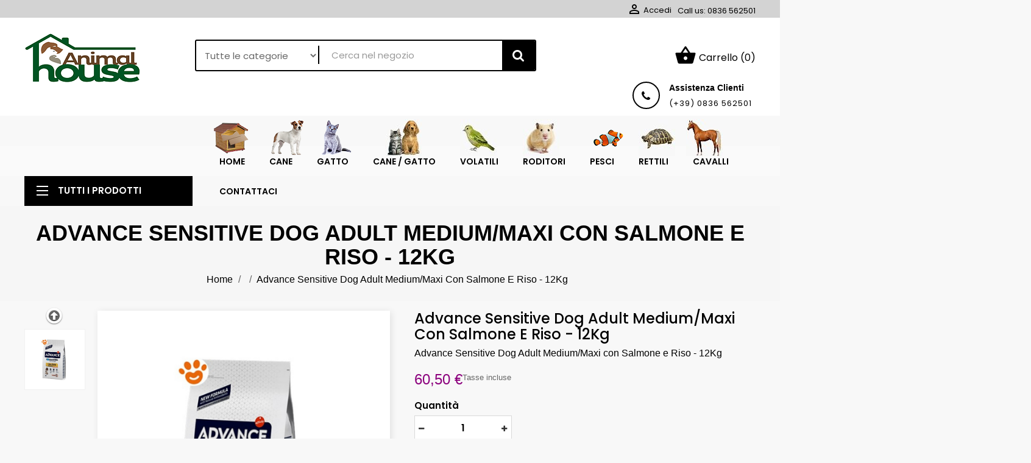

--- FILE ---
content_type: text/html; charset=utf-8
request_url: https://www.animalhousepet.it/root/8876-AdvanceSensitiveDogAdultMediumMaxiconSalmoneeRiso12Kg-8059149244952.html
body_size: 23908
content:

<!doctype html>
<html lang="it">

  <head>
    
      
  <meta charset="utf-8">


  <meta http-equiv="x-ua-compatible" content="ie=edge">



  <link rel="canonical" href="https://www.animalhousepet.it/root/8876-AdvanceSensitiveDogAdultMediumMaxiconSalmoneeRiso12Kg-8059149244952.html">

  <title>AdvanceSensitiveDogAdultMediumMaxiconSalmoneeRiso12Kg</title>
  <meta name="description" content="AdvanceSensitiveDogAdultMediumMaxiconSalmoneeRiso12Kg">
  <meta name="keywords" content="AdvanceSensitiveDogAdultMediumMaxiconSalmoneeRiso12Kg">
    


  <meta name="viewport" content="width=device-width, initial-scale=1">



  <link rel="icon" type="image/vnd.microsoft.icon" href="/img/favicon.ico?1649319750">
  <link rel="shortcut icon" type="image/x-icon" href="/img/favicon.ico?1649319750">



   
 
<link href="https://fonts.googleapis.com/css?family=Roboto:300,400,700,700i" rel="stylesheet">
<link href="https://fonts.googleapis.com/css?family=Fjalla One:300,400,500,600,700" rel="stylesheet">
<link href="https://fonts.googleapis.com/css?family=Poppins:300,400,500,600,700" rel="stylesheet">

  <link rel="stylesheet" href="https://www.animalhousepet.it/themes/wt_petcare/assets/css/theme.css" type="text/css" media="all">
  <link rel="stylesheet" href="/modules/ps_checkout/views/css/payments.css?version=3.6.3" type="text/css" media="all">
  <link rel="stylesheet" href="https://www.animalhousepet.it/modules/ps_socialfollow/views/css/ps_socialfollow.css" type="text/css" media="all">
  <link rel="stylesheet" href="https://www.animalhousepet.it/modules/paypal/views/css/paypal_fo.css" type="text/css" media="all">
  <link rel="stylesheet" href="/modules/layerslider/views/css/layerslider/layerslider.css?v=6.6.9" type="text/css" media="all">
  <link rel="stylesheet" href="/modules/layerslider/views/lib/font-awesome/css/font-awesome.min.css?v=4.7.0" type="text/css" media="all">
  <link rel="stylesheet" href="https://www.animalhousepet.it/modules/wtattributes/views/css/wtattributes.css" type="text/css" media="all">
  <link rel="stylesheet" href="https://www.animalhousepet.it/modules/wtblocksearch/views/css/wtsearch.css" type="text/css" media="all">
  <link rel="stylesheet" href="https://www.animalhousepet.it/modules/wtblog//views/css/wtblogstyle.css" type="text/css" media="all">
  <link rel="stylesheet" href="https://www.animalhousepet.it/modules/wtcategoryfeature//views/css/wtcategoryfeature.css" type="text/css" media="all">
  <link rel="stylesheet" href="https://www.animalhousepet.it/modules/wtcustomhtml/views/css/wtcustomhtml.css" type="text/css" media="all">
  <link rel="stylesheet" href="https://www.animalhousepet.it/modules/wtmegamenu//views/css/front.css" type="text/css" media="all">
  <link rel="stylesheet" href="https://www.animalhousepet.it/modules/wtproductcategory//views/css/front.css" type="text/css" media="all">
  <link rel="stylesheet" href="https://www.animalhousepet.it/modules/wtproductcomments/views/css/productcomments.css" type="text/css" media="all">
  <link rel="stylesheet" href="https://www.animalhousepet.it/modules/wtproductfilter/views/css/wtproductfilter.css" type="text/css" media="all">
  <link rel="stylesheet" href="https://www.animalhousepet.it/modules/wtproductfilter/views/css/jquery.carouFredSel-6.1.0-packed.css" type="text/css" media="all">
  <link rel="stylesheet" href="https://www.animalhousepet.it/modules/wtspecials/views/css/wtspecials.css" type="text/css" media="all">
  <link rel="stylesheet" href="https://www.animalhousepet.it/modules/wtsubcategory//views/css/wtsubcategory.css" type="text/css" media="all">
  <link rel="stylesheet" href="https://www.animalhousepet.it/modules/wtthemeconfigurator/views/css/frontend/owl.carousel.css" type="text/css" media="all">
  <link rel="stylesheet" href="https://www.animalhousepet.it/modules/wtthemeconfigurator/views/css/frontend/owl.theme.css" type="text/css" media="all">
  <link rel="stylesheet" href="https://www.animalhousepet.it/modules/wtthemeconfigurator/views/css/frontend/animate.css" type="text/css" media="all">
  <link rel="stylesheet" href="https://www.animalhousepet.it/modules/wtthemeconfigurator/views/css/frontend/wtthemeconfigurator.css" type="text/css" media="all">
  <link rel="stylesheet" href="https://www.animalhousepet.it/modules/wtthemeconfigurator/views/css/frontend/cloud-zoom.css" type="text/css" media="all">
  <link rel="stylesheet" href="https://www.animalhousepet.it/modules/wtthemeconfigurator/views/css/frontend/prettyPhoto.css" type="text/css" media="all">
  <link rel="stylesheet" href="https://www.animalhousepet.it/modules/wtthemeconfigurator/views/css/config_1.css" type="text/css" media="all">
  <link rel="stylesheet" href="https://www.animalhousepet.it/modules/wtverticalmegamenu/views/css/front.css" type="text/css" media="all">
  <link rel="stylesheet" href="https://www.animalhousepet.it/modules/wtcouponpop/views/css/wtcouponpop.css" type="text/css" media="all">
  <link rel="stylesheet" href="https://www.animalhousepet.it/js/jquery/ui/themes/base/minified/jquery-ui.min.css" type="text/css" media="all">
  <link rel="stylesheet" href="https://www.animalhousepet.it/js/jquery/ui/themes/base/minified/jquery.ui.theme.min.css" type="text/css" media="all">
  <link rel="stylesheet" href="https://www.animalhousepet.it/js/jquery/plugins/autocomplete/jquery.autocomplete.css" type="text/css" media="all">
  <link rel="stylesheet" href="https://www.animalhousepet.it/modules/ps_imageslider/css/homeslider.css" type="text/css" media="all">
  <link rel="stylesheet" href="https://www.animalhousepet.it/themes/wt_petcare/assets/css/custom.css" type="text/css" media="all">




  

  <script type="text/javascript">
        var LS_Meta = {"v":"6.6.9"};
        var prestashop = {"cart":{"products":[],"totals":{"total":{"type":"total","label":"Totale","amount":0,"value":"0,00\u00a0\u20ac"},"total_including_tax":{"type":"total","label":"Totale (IVA incl.)","amount":0,"value":"0,00\u00a0\u20ac"},"total_excluding_tax":{"type":"total","label":"Totale (IVA escl.)","amount":0,"value":"0,00\u00a0\u20ac"}},"subtotals":{"products":{"type":"products","label":"Totale parziale","amount":0,"value":"0,00\u00a0\u20ac"},"discounts":null,"shipping":{"type":"shipping","label":"Spedizione","amount":0,"value":"Gratis"},"tax":{"type":"tax","label":"Iva inclusa","amount":0,"value":"0,00\u00a0\u20ac"}},"products_count":0,"summary_string":"0 articoli","vouchers":{"allowed":1,"added":[]},"discounts":[],"minimalPurchase":0,"minimalPurchaseRequired":""},"currency":{"name":"Euro","iso_code":"EUR","iso_code_num":"978","sign":"\u20ac"},"customer":{"lastname":null,"firstname":null,"email":null,"birthday":null,"newsletter":null,"newsletter_date_add":null,"optin":null,"website":null,"company":null,"siret":null,"ape":null,"is_logged":false,"gender":{"type":null,"name":null},"addresses":[]},"language":{"name":"Italiano (Italian)","iso_code":"it","locale":"it-IT","language_code":"it-it","is_rtl":"0","date_format_lite":"d-m-Y","date_format_full":"d-m-Y H:i:s","id":1},"page":{"title":"","canonical":null,"meta":{"title":"AdvanceSensitiveDogAdultMediumMaxiconSalmoneeRiso12Kg","description":"AdvanceSensitiveDogAdultMediumMaxiconSalmoneeRiso12Kg","keywords":"AdvanceSensitiveDogAdultMediumMaxiconSalmoneeRiso12Kg","robots":"index"},"page_name":"product","body_classes":{"lang-it":true,"lang-rtl":false,"country-IT":true,"currency-EUR":true,"layout-full-width":true,"page-product":true,"tax-display-enabled":true,"product-id-8876":true,"product-Advance Sensitive Dog Adult Medium\/Maxi con Salmone e Riso - 12Kg":true,"product-id-category-1":true,"product-id-manufacturer-51":true,"product-id-supplier-1":true,"product-available-for-order":true},"admin_notifications":[]},"shop":{"name":"Animal House Pet","logo":"\/img\/animal-house-pet-logo-1600161496.jpg","stores_icon":"\/img\/logo_stores.png","favicon":"\/img\/favicon.ico"},"urls":{"base_url":"https:\/\/www.animalhousepet.it\/","current_url":"https:\/\/www.animalhousepet.it\/root\/8876-AdvanceSensitiveDogAdultMediumMaxiconSalmoneeRiso12Kg-8059149244952.html","shop_domain_url":"https:\/\/www.animalhousepet.it","img_ps_url":"https:\/\/www.animalhousepet.it\/img\/","img_cat_url":"https:\/\/www.animalhousepet.it\/img\/c\/","img_lang_url":"https:\/\/www.animalhousepet.it\/img\/l\/","img_prod_url":"https:\/\/www.animalhousepet.it\/img\/p\/","img_manu_url":"https:\/\/www.animalhousepet.it\/img\/m\/","img_sup_url":"https:\/\/www.animalhousepet.it\/img\/su\/","img_ship_url":"https:\/\/www.animalhousepet.it\/img\/s\/","img_store_url":"https:\/\/www.animalhousepet.it\/img\/st\/","img_col_url":"https:\/\/www.animalhousepet.it\/img\/co\/","img_url":"https:\/\/www.animalhousepet.it\/themes\/wt_petcare\/assets\/img\/","css_url":"https:\/\/www.animalhousepet.it\/themes\/wt_petcare\/assets\/css\/","js_url":"https:\/\/www.animalhousepet.it\/themes\/wt_petcare\/assets\/js\/","pic_url":"https:\/\/www.animalhousepet.it\/upload\/","pages":{"address":"https:\/\/www.animalhousepet.it\/indirizzo","addresses":"https:\/\/www.animalhousepet.it\/indirizzi","authentication":"https:\/\/www.animalhousepet.it\/login","cart":"https:\/\/www.animalhousepet.it\/carrello","category":"https:\/\/www.animalhousepet.it\/index.php?controller=category","cms":"https:\/\/www.animalhousepet.it\/index.php?controller=cms","contact":"https:\/\/www.animalhousepet.it\/contattaci","discount":"https:\/\/www.animalhousepet.it\/buoni-sconto","guest_tracking":"https:\/\/www.animalhousepet.it\/tracciatura-ospite","history":"https:\/\/www.animalhousepet.it\/cronologia-ordini","identity":"https:\/\/www.animalhousepet.it\/dati-personali","index":"https:\/\/www.animalhousepet.it\/","my_account":"https:\/\/www.animalhousepet.it\/account","order_confirmation":"https:\/\/www.animalhousepet.it\/conferma-ordine","order_detail":"https:\/\/www.animalhousepet.it\/index.php?controller=order-detail","order_follow":"https:\/\/www.animalhousepet.it\/segui-ordine","order":"https:\/\/www.animalhousepet.it\/ordine","order_return":"https:\/\/www.animalhousepet.it\/index.php?controller=order-return","order_slip":"https:\/\/www.animalhousepet.it\/buono-ordine","pagenotfound":"https:\/\/www.animalhousepet.it\/pagina-non-trovata","password":"https:\/\/www.animalhousepet.it\/recupero-password","pdf_invoice":"https:\/\/www.animalhousepet.it\/index.php?controller=pdf-invoice","pdf_order_return":"https:\/\/www.animalhousepet.it\/index.php?controller=pdf-order-return","pdf_order_slip":"https:\/\/www.animalhousepet.it\/index.php?controller=pdf-order-slip","prices_drop":"https:\/\/www.animalhousepet.it\/offerte","product":"https:\/\/www.animalhousepet.it\/index.php?controller=product","search":"https:\/\/www.animalhousepet.it\/ricerca","sitemap":"https:\/\/www.animalhousepet.it\/mappa-del-sito","stores":"https:\/\/www.animalhousepet.it\/negozi","supplier":"https:\/\/www.animalhousepet.it\/fornitori","register":"https:\/\/www.animalhousepet.it\/login?create_account=1","order_login":"https:\/\/www.animalhousepet.it\/ordine?login=1"},"alternative_langs":{"it-it":"https:\/\/www.animalhousepet.it\/root\/8876-AdvanceSensitiveDogAdultMediumMaxiconSalmoneeRiso12Kg-8059149244952.html"},"theme_assets":"\/themes\/wt_petcare\/assets\/","actions":{"logout":"https:\/\/www.animalhousepet.it\/?mylogout="},"no_picture_image":{"bySize":{"small_default":{"url":"https:\/\/www.animalhousepet.it\/img\/p\/it-default-small_default.jpg","width":98,"height":98},"cart_default":{"url":"https:\/\/www.animalhousepet.it\/img\/p\/it-default-cart_default.jpg","width":125,"height":125},"medium_default":{"url":"https:\/\/www.animalhousepet.it\/img\/p\/it-default-medium_default.jpg","width":452,"height":452},"home_default":{"url":"https:\/\/www.animalhousepet.it\/img\/p\/it-default-home_default.jpg","width":480,"height":480},"large_default":{"url":"https:\/\/www.animalhousepet.it\/img\/p\/it-default-large_default.jpg","width":1100,"height":1100}},"small":{"url":"https:\/\/www.animalhousepet.it\/img\/p\/it-default-small_default.jpg","width":98,"height":98},"medium":{"url":"https:\/\/www.animalhousepet.it\/img\/p\/it-default-medium_default.jpg","width":452,"height":452},"large":{"url":"https:\/\/www.animalhousepet.it\/img\/p\/it-default-large_default.jpg","width":1100,"height":1100},"legend":""}},"configuration":{"display_taxes_label":true,"display_prices_tax_incl":true,"is_catalog":false,"show_prices":true,"opt_in":{"partner":true},"quantity_discount":{"type":"discount","label":"Sconto"},"voucher_enabled":1,"return_enabled":0},"field_required":[],"breadcrumb":{"links":[{"title":"Home","url":"https:\/\/www.animalhousepet.it\/"},null,{"title":"Advance Sensitive Dog Adult Medium\/Maxi con Salmone e Riso - 12Kg","url":"https:\/\/www.animalhousepet.it\/root\/8876-AdvanceSensitiveDogAdultMediumMaxiconSalmoneeRiso12Kg-8059149244952.html"}],"count":3},"link":{"protocol_link":"https:\/\/","protocol_content":"https:\/\/"},"time":1769044656,"static_token":"562bf6c484efccbbb1c75c7bc347a423","token":"731943fe606252c050cf81707e40f6b6"};
        var prestashopFacebookAjaxController = "https:\/\/www.animalhousepet.it\/module\/ps_facebook\/Ajax";
        var ps_checkout3dsEnabled = true;
        var ps_checkoutAutoRenderDisabled = false;
        var ps_checkoutCancelUrl = "https:\/\/www.animalhousepet.it\/module\/ps_checkout\/cancel";
        var ps_checkoutCardBrands = ["MASTERCARD","VISA","AMEX"];
        var ps_checkoutCardFundingSourceImg = "\/modules\/ps_checkout\/views\/img\/payment-cards.png";
        var ps_checkoutCardLogos = {"AMEX":"\/modules\/ps_checkout\/views\/img\/amex.svg","CB_NATIONALE":"\/modules\/ps_checkout\/views\/img\/cb.svg","DINERS":"\/modules\/ps_checkout\/views\/img\/diners.svg","DISCOVER":"\/modules\/ps_checkout\/views\/img\/discover.svg","JCB":"\/modules\/ps_checkout\/views\/img\/jcb.svg","MAESTRO":"\/modules\/ps_checkout\/views\/img\/maestro.svg","MASTERCARD":"\/modules\/ps_checkout\/views\/img\/mastercard.svg","UNIONPAY":"\/modules\/ps_checkout\/views\/img\/unionpay.svg","VISA":"\/modules\/ps_checkout\/views\/img\/visa.svg"};
        var ps_checkoutCartProductCount = 0;
        var ps_checkoutCheckUrl = "https:\/\/www.animalhousepet.it\/module\/ps_checkout\/check";
        var ps_checkoutCheckoutTranslations = {"checkout.go.back.link.title":"Torna al pagamento","checkout.go.back.label":"Processo di acquisto","checkout.card.payment":"Pagamento con carta","checkout.page.heading":"Riepilogo dell\u2019ordine","checkout.cart.empty":"Il tuo carrello \u00e8 vuoto.","checkout.page.subheading.card":"Carta","checkout.page.subheading.paypal":"PayPal","checkout.payment.by.card":"Hai scelto di pagare con una carta.","checkout.payment.by.paypal":"Hai scelto di pagare con PayPal.","checkout.order.summary":"Ecco un riepilogo del tuo ordine:","checkout.order.amount.total":"L\u2019importo totale del tuo ordine ammonta a","checkout.order.included.tax":"(IVA inclusa)","checkout.order.confirm.label":"Confermare l\u2019ordine facendo clic su \u201cConfermo l\u2019ordine\u201d","paypal.hosted-fields.label.card-name":"Nome del titolare","paypal.hosted-fields.placeholder.card-name":"Nome del titolare","paypal.hosted-fields.label.card-number":"Numero carta","paypal.hosted-fields.placeholder.card-number":"Numero carta","paypal.hosted-fields.label.expiration-date":"Data di scadenza","paypal.hosted-fields.placeholder.expiration-date":"MM\/YY","paypal.hosted-fields.label.cvv":"Cod. di sicurezza","paypal.hosted-fields.placeholder.cvv":"XXX","payment-method-logos.title":"Pagamenti sicuri al 100%.","express-button.cart.separator":"o","express-button.checkout.express-checkout":"Acquisto rapido","error.paypal-sdk":"No PayPal Javascript SDK Instance","checkout.payment.others.link.label":"Altri metodi di pagamento","checkout.payment.others.confirm.button.label":"Confermo l\u2019ordine","checkout.form.error.label":"Si \u00e8 verificato un errore durante il pagamento. Riprova o contatta il team di supporto.","loader-component.label.header":"Grazie per l\u2019acquisto!","loader-component.label.body":"Si prega di attendere durante l'elaborazione del tuo pagamento","error.paypal-sdk.contingency.cancel":"Autenticazione del titolare della carta annullata. Si prega di scegliere un altro metodo di pagamento o riprovare.","error.paypal-sdk.contingency.error":"Si \u00e8 verificato un errore durante l'autenticazione del titolare della carta. Si prega di scegliere un altro metodo di pagamento o riprovare.","error.paypal-sdk.contingency.failure":"Autenticazione del titolare della carta fallita. Si prega di scegliere un altro metodo di pagamento o riprovare.","error.paypal-sdk.contingency.unknown":"L'identit\u00e0 del titolare della carta non pu\u00f2 essere verificata. Si prega di scegliere un altro metodo di pagamento o riprovare."};
        var ps_checkoutCheckoutUrl = "https:\/\/www.animalhousepet.it\/ordine";
        var ps_checkoutConfirmUrl = "https:\/\/www.animalhousepet.it\/conferma-ordine";
        var ps_checkoutCreateUrl = "https:\/\/www.animalhousepet.it\/module\/ps_checkout\/create";
        var ps_checkoutCspNonce = "";
        var ps_checkoutExpressCheckoutCartEnabled = false;
        var ps_checkoutExpressCheckoutOrderEnabled = false;
        var ps_checkoutExpressCheckoutProductEnabled = false;
        var ps_checkoutExpressCheckoutSelected = false;
        var ps_checkoutExpressCheckoutUrl = "https:\/\/www.animalhousepet.it\/module\/ps_checkout\/ExpressCheckout";
        var ps_checkoutFundingSource = "paypal";
        var ps_checkoutFundingSourcesSorted = ["paylater","paypal","card","bancontact","eps","giropay","ideal","mybank","p24","blik"];
        var ps_checkoutHostedFieldsContingencies = "SCA_WHEN_REQUIRED";
        var ps_checkoutHostedFieldsEnabled = true;
        var ps_checkoutHostedFieldsSelected = false;
        var ps_checkoutLoaderImage = "\/modules\/ps_checkout\/views\/img\/loader.svg";
        var ps_checkoutPartnerAttributionId = "PrestaShop_Cart_PSXO_PSDownload";
        var ps_checkoutPayLaterCartPageButtonEnabled = false;
        var ps_checkoutPayLaterCategoryPageBannerEnabled = false;
        var ps_checkoutPayLaterHomePageBannerEnabled = false;
        var ps_checkoutPayLaterOrderPageBannerEnabled = false;
        var ps_checkoutPayLaterOrderPageButtonEnabled = false;
        var ps_checkoutPayLaterOrderPageMessageEnabled = false;
        var ps_checkoutPayLaterProductPageBannerEnabled = false;
        var ps_checkoutPayLaterProductPageButtonEnabled = false;
        var ps_checkoutPayLaterProductPageMessageEnabled = false;
        var ps_checkoutPayPalButtonConfiguration = null;
        var ps_checkoutPayPalOrderId = "";
        var ps_checkoutPayPalSdkConfig = {"clientId":"AXjYFXWyb4xJCErTUDiFkzL0Ulnn-bMm4fal4G-1nQXQ1ZQxp06fOuE7naKUXGkq2TZpYSiI9xXbs4eo","merchantId":"C8XRGDWBJF6HA","currency":"EUR","intent":"capture","commit":"false","vault":"false","integrationDate":"2022-14-06","dataPartnerAttributionId":"PrestaShop_Cart_PSXO_PSDownload","dataCspNonce":"","dataEnable3ds":"true","enableFunding":"mybank,paylater","components":"marks,funding-eligibility"};
        var ps_checkoutPayWithTranslations = {"paylater":"Paga a rate con PayPal Pay Later","paypal":"Paga con un conto PayPal","card":"Paga tramite carta - pagamenti 100% sicuri","bancontact":"Paga tramite Bancontact","eps":"Paga tramite EPS","giropay":"Paga tramite Giropay","ideal":"Paga tramite iDEAL","mybank":"Paga tramite MyBank","p24":"Paga tramite Przelewy24","blik":"Paga tramite BLIK"};
        var ps_checkoutPaymentMethodLogosTitleImg = "\/modules\/ps_checkout\/views\/img\/lock_checkout.svg";
        var ps_checkoutRenderPaymentMethodLogos = true;
        var ps_checkoutValidateUrl = "https:\/\/www.animalhousepet.it\/module\/ps_checkout\/validate";
        var ps_checkoutVersion = "3.6.3";
        var psemailsubscription_subscription = "https:\/\/www.animalhousepet.it\/module\/ps_emailsubscription\/subscription";
        var search_url = "https:\/\/www.animalhousepet.it\/ricerca";
      </script>



  <!-- emarketing start -->


<!-- emarketing end -->
<meta name="generator" content="Powered by Creative Slider 6.6.9 - Multi-Purpose, Responsive, Parallax, Mobile-Friendly Slider Module for PrestaShop." />




    
  <meta property="og:type" content="product">
  <meta property="og:url" content="https://www.animalhousepet.it/root/8876-AdvanceSensitiveDogAdultMediumMaxiconSalmoneeRiso12Kg-8059149244952.html">
  <meta property="og:title" content="AdvanceSensitiveDogAdultMediumMaxiconSalmoneeRiso12Kg">
  <meta property="og:site_name" content="Animal House Pet">
  <meta property="og:description" content="AdvanceSensitiveDogAdultMediumMaxiconSalmoneeRiso12Kg">
  <meta property="og:image" content="https://www.animalhousepet.it/69349-large_default/AdvanceSensitiveDogAdultMediumMaxiconSalmoneeRiso12Kg.jpg">
  <meta property="product:pretax_price:amount" content="49.5902">
  <meta property="product:pretax_price:currency" content="EUR">
  <meta property="product:price:amount" content="60.5">
  <meta property="product:price:currency" content="EUR">
    <meta property="product:weight:value" content="12.100000">
  <meta property="product:weight:units" content="kg">
  
  </head>

  <body id="product" class="lang-it country-it currency-eur layout-full-width page-product tax-display-enabled product-id-8876 product-advance-sensitive-dog-adult-medium-maxi-con-salmone-e-riso-12kg product-id-category-1 product-id-manufacturer-51 product-id-supplier-1 product-available-for-order" >
	<div id="page" class="wt-page-container">
    
      
    

    <main>
      
              

      <header id="header">
        
           <div id="wt_loading_overlay">
<div class="loading_overlay"></div>
<p class="loading"></p>
</div>
<div id="wt_overlay"  class="other-page" >
</div>

  <div class="header-banner">
    
  </div>



  <nav class="header-nav">
    <div class="container">
        <div class="row">
          <div class="hidden-sm-down">
            <div class="col-md-4 col-xs-12">
              <!-- Static Block module -->
<!-- /Static block module -->
            </div>
            <div class="col-md-8 right-nav">
                <!-- Static Block module -->
<!-- /Static block module --><div id="_desktop_user_info">
  <div class="user-info">
          <a
        href="https://www.animalhousepet.it/account"
        title="Accedi al tuo account cliente"
        rel="nofollow"
      >
        <i class="material-icons">&#xE7FF;</i>
        <span class="hidden-sm-down">Accedi</span>
      </a>
      </div>
</div>
<div id="_desktop_contact_link">
  <div id="contact-link">
                Call us: <span>0836 562501</span>
      </div>
</div>

            </div>
          </div>
          <div class="hidden-md-up text-xs-center mobile">
            <div class="pull-xs-left" id="menu-icon">
              <i class="material-icons d-inline">&#xE5D2;</i>
            </div>
            <div class="pull-xs-right" id="_mobile_cart"></div>
            <div class="pull-xs-right" id="_mobile_user_info"></div>
            <div class="top-logo" id="_mobile_logo"></div>
            <div class="clearfix"></div>
          </div>
        </div>
    </div>
  </nav>


 
 

  <div class="header-top">
    <div class="container">
       <div class="row">
        <div class="col-md-3 hidden-sm-down" id="_desktop_logo">
          <a href="https://www.animalhousepet.it/">
            <img class="logo img-responsive" src="/img/animal-house-pet-logo-1600161496.jpg" alt="Animal House Pet">
          </a>
        </div>
        <div class="col-md-9 col-sm-12 position-static">
          <div class="row">
            <!-- Block search module TOP -->

<div id="search_block_top" class="col-sm-7">
	<form id="searchbox" method="get" action="https://www.animalhousepet.it/ricerca">
       
		<input type="hidden" name="controller" value="search">
		
		<input type="hidden" name="orderby" value="position" />
		<input type="hidden" name="orderway" value="desc" />
        <select id="search_category" name="search_category" class="form-control" style="width:200px;">
            <option value="all">Tutte le categorie</option>
            <option value="2">Home</option><option value="30">--Cane</option><option value="107">----Abbigliamento</option><option value="306">------Cappottini</option><option value="308">------Impermeabili</option><option value="307">------Maglioncini</option><option value="377">------PARAORECCHIE</option><option value="109">----Accessori</option><option value="110">------Cartelli</option><option value="310">------Medagliette personalizzate</option><option value="309">------Porta Rotoli</option><option value="111">------Porta Snack</option><option value="368">------BIBERON</option><option value="370">------GATTAIOLE</option><option value="401">------DISTRIBUTORE AUTOMATICO</option><option value="407">------SCARPINE  PER CANI</option><option value="417">------GIUBBOTTO SALVATAGGIO</option><option value="123">----Addestramento</option><option value="355">------Collari e lunghine</option><option value="125">------Collari e lunghine</option><option value="311">------Manicotti</option><option value="124">------Museruole</option><option value="354">------Museruole</option><option value="312">------Pettorine</option><option value="82">----Alimentazione</option><option value="83">------Cibo umido</option><option value="320">--------Dieta</option><option value="98">------Svezzamento</option><option value="84">------Cibo secco</option><option value="321">--------Dieta</option><option value="335">--------Secco</option><option value="334">------Sterilizato</option><option value="336">------Cibo umido</option><option value="337">------Riso soffiato</option><option value="384">------LATTE IN POLVERE</option><option value="392">------GELATO</option><option value="393">------DESSERT</option><option value="203">----Antiparassitari</option><option value="318">------Ambiente</option><option value="221">------Collari</option><option value="220">------Naturali</option><option value="316">------Pipette</option><option value="204">------Shampoo e fiale</option><option value="319">------Solubili</option><option value="317">------Spray</option><option value="410">------vermifugo</option><option value="116">----Collari e guinzagli</option><option value="352">------Corda</option><option value="119">------Estensibili</option><option value="118">------In catena</option><option value="353">------Nylon</option><option value="117">------Post operatorio</option><option value="351">------Pelle ed ecopelle</option><option value="372">------ETICHETTE CON NOME PER JULIUS K9</option><option value="126">----Ciotole</option><option value="127">------Acciaio e Plastica</option><option value="128">------Alza ciotole e tappetini</option><option value="361">------CIOTOLE DA VIAGGIO</option><option value="134">----Giochi</option><option value="314">------In lattice</option><option value="315">------In tessuto</option><option value="99">----Igiene e Cura</option><option value="102">------Disabituante</option><option value="103">------Igiene Orale</option><option value="100">------Mutandine e Pannolini</option><option value="196">------Prodotti per la casa</option><option value="104">------Rotoli e portarotoli</option><option value="105">------Salviette</option><option value="101">------Shampoo e Profumi</option><option value="345">------Spazzole</option><option value="373">--------CARDATORI</option><option value="195">------Tappetini assorbenti</option><option value="391">------FORBICI</option><option value="400">------PANNOLINI FASCIA ELASTICA</option><option value="402">------IGENE  AURICOLARE</option><option value="200">----Integratori e parafarmaci</option><option value="201">------Integratori</option><option value="202">------Shampoo ed emulsioni curative</option><option value="112">----Masticazione</option><option value="113">------Biscotti e Snack</option><option value="346">------Biscotti e snack</option><option value="114">------Gli ossi</option><option value="347">------Gli ossi</option><option value="115">------Radici e corna di cervo</option><option value="394">------MERENDINE</option><option value="183">----Medagliette personalizzate</option><option value="136">----Supporti veterinari</option><option value="349">------Collari chirurgici Elisabetta</option><option value="72">----Secco</option><option value="163">------Biscotti e Snack</option><option value="304">------Diete Secche</option><option value="305">------Diete umido</option><option value="129">----Trasporto e relax</option><option value="343">------Cucce da interno</option><option value="344">------Cucce da esterno e recinti</option><option value="133">------Teli auto e separatori</option><option value="132">------Trasportini</option><option value="313">------Trasportini in tessuto</option><option value="385">------TAPPETINO RINFRESCANTE</option><option value="10">--Gatto</option><option value="159">----Accessori</option><option value="264">------Medagliette porta indirizzo</option><option value="262">------Porta lettiere</option><option value="263">------Porta lettiere coperti con filtro</option><option value="369">------BIBERON</option><option value="371">------GATTAIOLA</option><option value="78">----Alimentazione</option><option value="81">------Cibo secco</option><option value="80">------Cibo umido</option><option value="272">------Diete secche</option><option value="273">------Diete umido</option><option value="338">------Erba gatto</option><option value="265">------Latte in polvere</option><option value="85">------Snack</option><option value="395">--------DESSERT</option><option value="333">------Sterilizzato</option><option value="79">------Svezzamento</option><option value="192">----Antiparassitari</option><option value="258">------Ambiente</option><option value="274">------Collari antiparassitari</option><option value="237">------Pipette</option><option value="238">------Spray</option><option value="416">------vermifugo</option><option value="88">----Collari e guinzagli</option><option value="240">------Nylon</option><option value="90">----Ciotole</option><option value="250">------Acciaio e plastica</option><option value="251">------Alza ciotole e tappetini</option><option value="249">------Ciotole doppie</option><option value="228">----Curativi</option><option value="271">------Shampoo dermatologico clorexidina</option><option value="270">------Spray dermatologici</option><option value="229">----Diete</option><option value="227">----Gabbie e recinti</option><option value="269">------Borse trasporto</option><option value="267">------Trasportini ferro</option><option value="266">------Trasportini in plastica</option><option value="268">------Trasportini tessuto</option><option value="96">----Giochi</option><option value="261">------Giochi corda</option><option value="259">------Giochi in peluche</option><option value="260">------Giochi in plastica</option><option value="239">------Tiragraffi</option><option value="86">----Igiene e Cura</option><option value="234">------Balsami</option><option value="235">------Disabituanti</option><option value="236">------Igiene orale</option><option value="246">------Lettiere agglomeranti</option><option value="247">------Lettiere naturali</option><option value="245">------Naturali</option><option value="241">------Salviette</option><option value="243">------Shampoo</option><option value="189">------Shampoo e profumi</option><option value="242">------Shampoo ed emulsioni curative</option><option value="244">------Silicio</option><option value="87">------Spazzole</option><option value="248">------Taglia unghie</option><option value="359">------PALETTE PER LETTIERA</option><option value="403">------IGENE  AURICOLARE</option><option value="190">----Integratori e parafarmaci</option><option value="92">----Lettiere assorbenti ed accessori</option><option value="253">------Lettiere agglomeranti</option><option value="254">------Lettiere naturali</option><option value="255">------Silicio</option><option value="178">----Lettiere e gattaiole</option><option value="231">----Masticazione</option><option value="232">----Medagliette porta indirizzo</option><option value="161">----Snack</option><option value="233">----Supporti veterinari</option><option value="350">------Collari chirurgici Elisabetta</option><option value="409">------TUTORI POST OPERATOIA</option><option value="94">----Trasporto e relax</option><option value="256">------Cucce da esterno</option><option value="257">------Cucce da esterno e recinti</option><option value="95">------Cucce da Interno</option><option value="177">------Trasportini</option><option value="408">----CUSCINI DA INTERNO</option><option value="226">--Cane / Gatto</option><option value="348">----Collari chirurgici Elisabetta</option><option value="324">----Cucce da esterno</option><option value="325">----Cucce da esterno e recinti</option><option value="339">----Cuccette da interno</option><option value="331">----Disabituanti</option><option value="322">----Igiene e cura</option><option value="357">------Igiene orale</option><option value="329">----integratori</option><option value="326">----Medagliette porta indirizzi</option><option value="332">----Prodotti per la casa</option><option value="330">----Shampoo ed emulsioni curative</option><option value="342">----Termometro</option><option value="323">----Trasporto</option><option value="58">--Volatili</option><option value="142">----Accessori</option><option value="284">------Mangiatoie interne</option><option value="285">------Mangiatoie esterne</option><option value="286">------Beverini</option><option value="287">------Altalene</option><option value="288">------Posatoi</option><option value="289">------Nidi interni</option><option value="290">------Nidi esterni</option><option value="291">------Uova finte</option><option value="292">------Materiale juta per nido</option><option value="297">------Posatoi consumo unghe</option><option value="298">------Pettorine pappagalli</option><option value="362">------TRASPORTINI</option><option value="376">------supporto per gabbie</option><option value="140">----Alimentazione</option><option value="209">------Mangimi</option><option value="375">--------PASTONCINO GIALLO</option><option value="283">------Ossi seppia</option><option value="282">------Semi</option><option value="141">------Snack</option><option value="387">------ESTRUSO PAPPAGALLI</option><option value="146">----Gabbie e recinti</option><option value="341">------Gabbie</option><option value="360">------GABBIE UCCELLI</option><option value="213">----Giochi</option><option value="295">------Giochi corda</option><option value="296">------Giochi legno corda</option><option value="340">----integratori</option><option value="144">----Lettiere</option><option value="293">------Gusci d\'ostrica macinati</option><option value="294">------Naturale</option><option value="386">----ACARICIDA</option><option value="398">----OSSO DI SEPPIA</option><option value="55">--Roditori</option><option value="223">----Accessori</option><option value="280">------Beverini</option><option value="279">------Mangiatoie</option><option value="278">------Ruote</option><option value="281">------Trasportini</option><option value="206">----Alimentazione</option><option value="208">------Mangimi</option><option value="358">------FIENO</option><option value="207">------Snack</option><option value="180">----Gabbie e recinti</option><option value="356">------Gabbia</option><option value="388">------GABBIA SCOIATTOLI</option><option value="138">----Lettiere</option><option value="275">------Cubbetto</option><option value="277">------Naturale vegetale</option><option value="276">------Segatura sterilizata</option><option value="389">----IGENE E CURA</option><option value="390">------CARDATORE</option><option value="148">--Pesci</option><option value="149">----Accessori</option><option value="166">------Filtri e mat. filtranti</option><option value="215">------Filtri e mat.filtranti</option><option value="225">------Ricambi</option><option value="167">------Pompe</option><option value="168">------Riscaldatori</option><option value="169">------Mangiatoie automatiche</option><option value="170">------Illuminazione</option><option value="374">------RETINI</option><option value="379">------ASPIRA RIFIUTI</option><option value="380">------MAGNETI PER PULIZIA VETRI</option><option value="404">------PIETRE POROSE</option><option value="171">----Acquari</option><option value="164">----Alimentazione</option><option value="165">------Mangimi</option><option value="327">------Scaglie</option><option value="328">------Pelletato</option><option value="151">----Cura dell`acqua</option><option value="299">------Biocondizionatori</option><option value="300">------Anti alga</option><option value="363">------Test dell\'acqua</option><option value="153">----Decorazioni</option><option value="405">------SABBIA DI FIUME</option><option value="406">------PIANTE FINTE</option><option value="155">--Rettili</option><option value="211">----Alimentazione</option><option value="212">------Mangimi</option><option value="301">--------Gamberetti piccoli</option><option value="302">--------Gamberetti grandi</option><option value="303">--------Pellettato</option><option value="156">----Gabbie</option><option value="381">----LAMPADE RISCALDANTI</option><option value="397">----TARTARUGHERE</option><option value="367">--RETINI</option><option value="382">--CAVALLI</option><option value="383">----SHAMPOO</option>
        </select>
		<input class="search_query form-control" type="text" id="search_query_top" name="s" placeholder="Cerca nel negozio" value="" />
		
		<div id="wt_url_ajax_search" style="display:none">
		<input type="hidden" value="https://www.animalhousepet.it/modules/wtblocksearch/controller_ajax_search.php" class="url_ajax" />
		</div>
		<button type="submit" name="submit_search" class="btn btn-default button-search">
			<span>Cerca</span>
		</button>
	</form>
	
</div>

<script type="text/javascript">
var limit_character = "<p class='limit'>Almeno 3 caratteri</p>";
var close_text = 'chiudi';
</script>
<!-- /Block search module TOP -->
<div id="_desktop_cart">
  <div class="blockcart cart-preview inactive" data-refresh-url="//www.animalhousepet.it/module/ps_shoppingcart/ajax">
    <div class="header">
              <i class="material-icons shopping-cart">shopping_basket</i>
        <span class="hidden-sm-down">Carrello</span>
        <span class="cart-products-count">(0)</span>
          </div>
  </div>
</div>
<!-- Static Block module -->
			<div class="right-contact-top">
<p class="icon">icon</p>
<div class="support">
<h2>Assistenza Clienti</h2>
<p>(+39) 0836 562501<span></span></p>
</div>
</div>
	<!-- /Static block module -->
            <div class="clearfix"></div>
          </div>
        </div>
      </div>
      <div id="mobile_top_menu_wrapper" class="row hidden-md-up" style="display:none;">
        <div class="js-top-menu mobile" id="_mobile_top_menu"></div>
        <div class="js-top-menu-bottom">
          <div id="_mobile_currency_selector"></div>
          <div id="_mobile_language_selector"></div>
          <div id="_mobile_contact_link"></div>
        </div>
      </div>
    </div>
  </div>
  
  
  
 
  
  <div class="wt-container-menu">
		<div class="container">
		<!-- Module Megamenu-->
<div class="container_wt_megamenu">
<div id="wt-menu-horizontal" class="wt-menu-horizontal clearfix">
	
	<div class="title-menu-mobile"><span>Navigation</span></div>
	<ul class="menu-content">
									<li class="level-1 ">
											<img class="img-icon" src="/modules/wtmegamenu/views/img/icons/c7e6fffbf0e0c91d7212f1fb8939971395982427_0b-it.png" alt=""/>
										<a href="/">
					<span>Home</span>
										</a>
					<span class="icon-drop-mobile"></span>
									</li>
												<li class="level-1 parent "><a href="https://www.animalhousepet.it/30-cane"><img src="/modules/wtmegamenu/views/img/icons/f6c15fafb0df35fc3f9e7e77703bbbe0969d557d_1-it.png" alt=""/><span>Cane</span></a><span class="icon-drop-mobile"></span><ul class="menu-dropdown cat-drop-menu wt-sub-auto"><li class="level-2 parent "><a href="https://www.animalhousepet.it/107-abbigliamento-"><span>Abbigliamento</span></a><span class="icon-drop-mobile"></span><ul class="menu-dropdown cat-drop-menu "><li class="level-3 "><a href="https://www.animalhousepet.it/306-cappottini"><span>Cappottini</span></a></li><li class="level-3 "><a href="https://www.animalhousepet.it/308-impermeabili"><span>Impermeabili</span></a></li><li class="level-3 "><a href="https://www.animalhousepet.it/307-maglioncini"><span>Maglioncini</span></a></li><li class="level-3 "><a href="https://www.animalhousepet.it/377-paraorecchie-"><span>PARAORECCHIE</span></a></li></ul></li><li class="level-2 parent "><a href="https://www.animalhousepet.it/109-accessori"><span>Accessori</span></a><span class="icon-drop-mobile"></span><ul class="menu-dropdown cat-drop-menu "><li class="level-3 "><a href="https://www.animalhousepet.it/110-cartelli"><span>Cartelli</span></a></li><li class="level-3 "><a href="https://www.animalhousepet.it/310-medagliette-personalizzate"><span>Medagliette personalizzate</span></a></li><li class="level-3 "><a href="https://www.animalhousepet.it/309-porta-rotoli"><span>Porta Rotoli</span></a></li><li class="level-3 "><a href="https://www.animalhousepet.it/111-porta-snack"><span>Porta Snack</span></a></li><li class="level-3 "><a href="https://www.animalhousepet.it/368-biberon"><span>BIBERON</span></a></li><li class="level-3 "><a href="https://www.animalhousepet.it/370-gattaiole"><span>GATTAIOLE</span></a></li><li class="level-3 "><a href="https://www.animalhousepet.it/401-distributore-automatico"><span>DISTRIBUTORE AUTOMATICO</span></a></li><li class="level-3 "><a href="https://www.animalhousepet.it/407-scarpine-per-cani"><span>SCARPINE  PER CANI</span></a></li><li class="level-3 "><a href="https://www.animalhousepet.it/417-giubbotto-salvataggio"><span>GIUBBOTTO SALVATAGGIO</span></a></li></ul></li><li class="level-2 parent "><a href="https://www.animalhousepet.it/123-addestramento"><span>Addestramento</span></a><span class="icon-drop-mobile"></span><ul class="menu-dropdown cat-drop-menu "><li class="level-3 "><a href="https://www.animalhousepet.it/355-collari-e-lunghine"><span>Collari e lunghine</span></a></li><li class="level-3 "><a href="https://www.animalhousepet.it/125-collari-e-lunghine"><span>Collari e lunghine</span></a></li><li class="level-3 "><a href="https://www.animalhousepet.it/311-manicotti"><span>Manicotti</span></a></li><li class="level-3 "><a href="https://www.animalhousepet.it/124-museruole"><span>Museruole</span></a></li><li class="level-3 "><a href="https://www.animalhousepet.it/354-museruole"><span>Museruole</span></a></li><li class="level-3 "><a href="https://www.animalhousepet.it/312-pettorine"><span>Pettorine</span></a></li></ul></li><li class="level-2 parent "><a href="https://www.animalhousepet.it/82-alimentazione"><span>Alimentazione</span></a><span class="icon-drop-mobile"></span><ul class="menu-dropdown cat-drop-menu "><li class="level-3 parent "><a href="https://www.animalhousepet.it/83-cibo-umido"><span>Cibo umido</span></a><span class="icon-drop-mobile"></span><ul class="menu-dropdown cat-drop-menu "><li class="level-4 "><a href="https://www.animalhousepet.it/320-dieta"><span>Dieta</span></a></li></ul></li><li class="level-3 "><a href="https://www.animalhousepet.it/98-svezzamento"><span>Svezzamento</span></a></li><li class="level-3 parent "><a href="https://www.animalhousepet.it/84-cibo-secco"><span>Cibo secco</span></a><span class="icon-drop-mobile"></span><ul class="menu-dropdown cat-drop-menu "><li class="level-4 "><a href="https://www.animalhousepet.it/321-dieta"><span>Dieta</span></a></li><li class="level-4 "><a href="https://www.animalhousepet.it/335-secco"><span>Secco</span></a></li></ul></li><li class="level-3 "><a href="https://www.animalhousepet.it/334-sterilizato"><span>Sterilizato</span></a></li><li class="level-3 "><a href="https://www.animalhousepet.it/336-cibo-umido"><span>Cibo umido</span></a></li><li class="level-3 "><a href="https://www.animalhousepet.it/337-riso-soffiato"><span>Riso soffiato</span></a></li><li class="level-3 "><a href="https://www.animalhousepet.it/384-latte-in-polvere"><span>LATTE IN POLVERE</span></a></li><li class="level-3 "><a href="https://www.animalhousepet.it/392-gelato"><span>GELATO</span></a></li><li class="level-3 "><a href="https://www.animalhousepet.it/393-dessert"><span>DESSERT</span></a></li></ul></li><li class="level-2 parent "><a href="https://www.animalhousepet.it/203-antiparassitari"><span>Antiparassitari</span></a><span class="icon-drop-mobile"></span><ul class="menu-dropdown cat-drop-menu "><li class="level-3 "><a href="https://www.animalhousepet.it/318-ambiente"><span>Ambiente</span></a></li><li class="level-3 "><a href="https://www.animalhousepet.it/221-collari"><span>Collari</span></a></li><li class="level-3 "><a href="https://www.animalhousepet.it/220-naturali"><span>Naturali</span></a></li><li class="level-3 "><a href="https://www.animalhousepet.it/316-pipette"><span>Pipette</span></a></li><li class="level-3 "><a href="https://www.animalhousepet.it/204-shampoo-e-fiale"><span>Shampoo e fiale</span></a></li><li class="level-3 "><a href="https://www.animalhousepet.it/319-solubili"><span>Solubili</span></a></li><li class="level-3 "><a href="https://www.animalhousepet.it/317-spray"><span>Spray</span></a></li><li class="level-3 "><a href="https://www.animalhousepet.it/410-vermifugo"><span>vermifugo</span></a></li></ul></li><li class="level-2 parent "><a href="https://www.animalhousepet.it/116-collari-e-guinzagli"><span>Collari e guinzagli</span></a><span class="icon-drop-mobile"></span><ul class="menu-dropdown cat-drop-menu "><li class="level-3 "><a href="https://www.animalhousepet.it/352-corda"><span>Corda</span></a></li><li class="level-3 "><a href="https://www.animalhousepet.it/119-estensibili"><span>Estensibili</span></a></li><li class="level-3 "><a href="https://www.animalhousepet.it/118-in-catena"><span>In catena</span></a></li><li class="level-3 "><a href="https://www.animalhousepet.it/353-nylon"><span>Nylon</span></a></li><li class="level-3 "><a href="https://www.animalhousepet.it/117-post-operatorio"><span>Post operatorio</span></a></li><li class="level-3 "><a href="https://www.animalhousepet.it/351-pelle-ed-ecopelle"><span>Pelle ed ecopelle</span></a></li><li class="level-3 "><a href="https://www.animalhousepet.it/372-etichette-con-nome-per-julius-k9"><span>ETICHETTE CON NOME PER JULIUS K9</span></a></li></ul></li><li class="level-2 parent "><a href="https://www.animalhousepet.it/126-ciotole"><span>Ciotole</span></a><span class="icon-drop-mobile"></span><ul class="menu-dropdown cat-drop-menu "><li class="level-3 "><a href="https://www.animalhousepet.it/127-acciaio-e-plastica"><span>Acciaio e Plastica</span></a></li><li class="level-3 "><a href="https://www.animalhousepet.it/128-alza-ciotole-e-tappetini"><span>Alza ciotole e tappetini</span></a></li><li class="level-3 "><a href="https://www.animalhousepet.it/361-ciotole-da-viaggio"><span>CIOTOLE DA VIAGGIO</span></a></li></ul></li><li class="level-2 parent "><a href="https://www.animalhousepet.it/134-giochi"><span>Giochi</span></a><span class="icon-drop-mobile"></span><ul class="menu-dropdown cat-drop-menu "><li class="level-3 "><a href="https://www.animalhousepet.it/314-in-lattice"><span>In lattice</span></a></li><li class="level-3 "><a href="https://www.animalhousepet.it/315-in-tessuto"><span>In tessuto</span></a></li></ul></li><li class="level-2 parent "><a href="https://www.animalhousepet.it/99-igiene-e-cura"><span>Igiene e Cura</span></a><span class="icon-drop-mobile"></span><ul class="menu-dropdown cat-drop-menu "><li class="level-3 "><a href="https://www.animalhousepet.it/102-disabituante"><span>Disabituante</span></a></li><li class="level-3 "><a href="https://www.animalhousepet.it/103-igiene-orale"><span>Igiene Orale</span></a></li><li class="level-3 "><a href="https://www.animalhousepet.it/100-mutandine-e-pannolini"><span>Mutandine e Pannolini</span></a></li><li class="level-3 "><a href="https://www.animalhousepet.it/196-prodotti-per-la-casa"><span>Prodotti per la casa</span></a></li><li class="level-3 "><a href="https://www.animalhousepet.it/104-rotoli-e-portarotoli"><span>Rotoli e portarotoli</span></a></li><li class="level-3 "><a href="https://www.animalhousepet.it/105-salviette"><span>Salviette</span></a></li><li class="level-3 "><a href="https://www.animalhousepet.it/101-shampoo-e-profumi"><span>Shampoo e Profumi</span></a></li><li class="level-3 parent "><a href="https://www.animalhousepet.it/345-spazzole"><span>Spazzole</span></a><span class="icon-drop-mobile"></span><ul class="menu-dropdown cat-drop-menu "><li class="level-4 "><a href="https://www.animalhousepet.it/373-cardatori"><span>CARDATORI</span></a></li></ul></li><li class="level-3 "><a href="https://www.animalhousepet.it/195-tappetini-assorbenti"><span>Tappetini assorbenti</span></a></li><li class="level-3 "><a href="https://www.animalhousepet.it/391-forbici"><span>FORBICI</span></a></li><li class="level-3 "><a href="https://www.animalhousepet.it/400-pannolini-fascia-elastica"><span>PANNOLINI FASCIA ELASTICA</span></a></li><li class="level-3 "><a href="https://www.animalhousepet.it/402-igene-auricolare"><span>IGENE  AURICOLARE</span></a></li></ul></li><li class="level-2 parent "><a href="https://www.animalhousepet.it/200-integratori-e-parafarmaci"><span>Integratori e parafarmaci</span></a><span class="icon-drop-mobile"></span><ul class="menu-dropdown cat-drop-menu "><li class="level-3 "><a href="https://www.animalhousepet.it/201-integratori"><span>Integratori</span></a></li><li class="level-3 "><a href="https://www.animalhousepet.it/202-shampoo-ed-emulsioni-curative"><span>Shampoo ed emulsioni curative</span></a></li></ul></li><li class="level-2 parent "><a href="https://www.animalhousepet.it/112-masticazione"><span>Masticazione</span></a><span class="icon-drop-mobile"></span><ul class="menu-dropdown cat-drop-menu "><li class="level-3 "><a href="https://www.animalhousepet.it/113-biscotti-e-snack"><span>Biscotti e Snack</span></a></li><li class="level-3 "><a href="https://www.animalhousepet.it/346-biscotti-e-snack"><span>Biscotti e snack</span></a></li><li class="level-3 "><a href="https://www.animalhousepet.it/114-gli-ossi"><span>Gli ossi</span></a></li><li class="level-3 "><a href="https://www.animalhousepet.it/347-gli-ossi"><span>Gli ossi</span></a></li><li class="level-3 "><a href="https://www.animalhousepet.it/115-radici-e-corna-di-cervo"><span>Radici e corna di cervo</span></a></li><li class="level-3 "><a href="https://www.animalhousepet.it/394-merendine"><span>MERENDINE</span></a></li></ul></li><li class="level-2 "><a href="https://www.animalhousepet.it/183-medagliette-personalizzate"><span>Medagliette personalizzate</span></a></li><li class="level-2 parent "><a href="https://www.animalhousepet.it/136-supporti-veterinari"><span>Supporti veterinari</span></a><span class="icon-drop-mobile"></span><ul class="menu-dropdown cat-drop-menu "><li class="level-3 "><a href="https://www.animalhousepet.it/349-collari-chirurgici-elisabetta"><span>Collari chirurgici Elisabetta</span></a></li></ul></li><li class="level-2 parent "><a href="https://www.animalhousepet.it/72-secco"><span>Secco</span></a><span class="icon-drop-mobile"></span><ul class="menu-dropdown cat-drop-menu "><li class="level-3 "><a href="https://www.animalhousepet.it/163-biscotti-e-snack"><span>Biscotti e Snack</span></a></li><li class="level-3 "><a href="https://www.animalhousepet.it/304-diete-secche"><span>Diete Secche</span></a></li><li class="level-3 "><a href="https://www.animalhousepet.it/305-diete-umido"><span>Diete umido</span></a></li></ul></li><li class="level-2 parent "><a href="https://www.animalhousepet.it/129-trasporto-e-relax"><span>Trasporto e relax</span></a><span class="icon-drop-mobile"></span><ul class="menu-dropdown cat-drop-menu "><li class="level-3 "><a href="https://www.animalhousepet.it/343-cucce-da-interno"><span>Cucce da interno</span></a></li><li class="level-3 "><a href="https://www.animalhousepet.it/344-cucce-da-esterno-e-recinti"><span>Cucce da esterno e recinti</span></a></li><li class="level-3 "><a href="https://www.animalhousepet.it/133-teli-auto-e-separatori"><span>Teli auto e separatori</span></a></li><li class="level-3 "><a href="https://www.animalhousepet.it/132-trasportini"><span>Trasportini</span></a></li><li class="level-3 "><a href="https://www.animalhousepet.it/313-trasportini-in-tessuto"><span>Trasportini in tessuto</span></a></li><li class="level-3 "><a href="https://www.animalhousepet.it/385-tappetino-rinfrescante"><span>TAPPETINO RINFRESCANTE</span></a></li></ul></li></ul></li>
												<li class="level-1 parent "><a href="https://www.animalhousepet.it/10-gatto"><img src="/modules/wtmegamenu/views/img/icons/1d3e6fadfdd5dcacdd46e6d72930adfa642325b2_2-it.png" alt=""/><span>Gatto</span></a><span class="icon-drop-mobile"></span><ul class="menu-dropdown cat-drop-menu wt-sub-auto"><li class="level-2 parent "><a href="https://www.animalhousepet.it/159-accessori"><span>Accessori</span></a><span class="icon-drop-mobile"></span><ul class="menu-dropdown cat-drop-menu "><li class="level-3 "><a href="https://www.animalhousepet.it/264-medagliette-porta-indirizzo"><span>Medagliette porta indirizzo</span></a></li><li class="level-3 "><a href="https://www.animalhousepet.it/262-porta-lettiere"><span>Porta lettiere</span></a></li><li class="level-3 "><a href="https://www.animalhousepet.it/263-porta-lettiere-coperti-con-filtro"><span>Porta lettiere coperti con filtro</span></a></li><li class="level-3 "><a href="https://www.animalhousepet.it/369-biberon"><span>BIBERON</span></a></li><li class="level-3 "><a href="https://www.animalhousepet.it/371-gattaiola"><span>GATTAIOLA</span></a></li></ul></li><li class="level-2 parent "><a href="https://www.animalhousepet.it/78-alimentazione"><span>Alimentazione</span></a><span class="icon-drop-mobile"></span><ul class="menu-dropdown cat-drop-menu "><li class="level-3 "><a href="https://www.animalhousepet.it/81-cibo-secco"><span>Cibo secco</span></a></li><li class="level-3 "><a href="https://www.animalhousepet.it/80-cibo-umido"><span>Cibo umido</span></a></li><li class="level-3 "><a href="https://www.animalhousepet.it/272-diete-secche"><span>Diete secche</span></a></li><li class="level-3 "><a href="https://www.animalhousepet.it/273-diete-umido"><span>Diete umido</span></a></li><li class="level-3 "><a href="https://www.animalhousepet.it/338-erba-gatto"><span>Erba gatto</span></a></li><li class="level-3 "><a href="https://www.animalhousepet.it/265-latte-in-polvere"><span>Latte in polvere</span></a></li><li class="level-3 parent "><a href="https://www.animalhousepet.it/85-snack"><span>Snack</span></a><span class="icon-drop-mobile"></span><ul class="menu-dropdown cat-drop-menu "><li class="level-4 "><a href="https://www.animalhousepet.it/395-dessert"><span>DESSERT</span></a></li></ul></li><li class="level-3 "><a href="https://www.animalhousepet.it/333-sterilizzato"><span>Sterilizzato</span></a></li><li class="level-3 "><a href="https://www.animalhousepet.it/79-svezzamento"><span>Svezzamento</span></a></li></ul></li><li class="level-2 parent "><a href="https://www.animalhousepet.it/192-antiparassitari"><span>Antiparassitari</span></a><span class="icon-drop-mobile"></span><ul class="menu-dropdown cat-drop-menu "><li class="level-3 "><a href="https://www.animalhousepet.it/258-ambiente"><span>Ambiente</span></a></li><li class="level-3 "><a href="https://www.animalhousepet.it/274-collari-antiparassitari"><span>Collari antiparassitari</span></a></li><li class="level-3 "><a href="https://www.animalhousepet.it/237-pipette"><span>Pipette</span></a></li><li class="level-3 "><a href="https://www.animalhousepet.it/238-spray"><span>Spray</span></a></li><li class="level-3 "><a href="https://www.animalhousepet.it/416-vermifugo"><span>vermifugo</span></a></li></ul></li><li class="level-2 parent "><a href="https://www.animalhousepet.it/88-collari-e-guinzagli"><span>Collari e guinzagli</span></a><span class="icon-drop-mobile"></span><ul class="menu-dropdown cat-drop-menu "><li class="level-3 "><a href="https://www.animalhousepet.it/240-nylon"><span>Nylon</span></a></li></ul></li><li class="level-2 parent "><a href="https://www.animalhousepet.it/90-ciotole"><span>Ciotole</span></a><span class="icon-drop-mobile"></span><ul class="menu-dropdown cat-drop-menu "><li class="level-3 "><a href="https://www.animalhousepet.it/250-acciaio-e-plastica"><span>Acciaio e plastica</span></a></li><li class="level-3 "><a href="https://www.animalhousepet.it/251-alza-ciotole-e-tappetini"><span>Alza ciotole e tappetini</span></a></li><li class="level-3 "><a href="https://www.animalhousepet.it/249-ciotole-doppie"><span>Ciotole doppie</span></a></li></ul></li><li class="level-2 parent "><a href="https://www.animalhousepet.it/228-curativi"><span>Curativi</span></a><span class="icon-drop-mobile"></span><ul class="menu-dropdown cat-drop-menu "><li class="level-3 "><a href="https://www.animalhousepet.it/271-shampoo-dermatologico-clorexidina"><span>Shampoo dermatologico clorexidina</span></a></li><li class="level-3 "><a href="https://www.animalhousepet.it/270-spray-dermatologici"><span>Spray dermatologici</span></a></li></ul></li><li class="level-2 "><a href="https://www.animalhousepet.it/229-diete"><span>Diete</span></a></li><li class="level-2 parent "><a href="https://www.animalhousepet.it/227-gabbie-e-recinti"><span>Gabbie e recinti</span></a><span class="icon-drop-mobile"></span><ul class="menu-dropdown cat-drop-menu "><li class="level-3 "><a href="https://www.animalhousepet.it/269-borse-trasporto"><span>Borse trasporto</span></a></li><li class="level-3 "><a href="https://www.animalhousepet.it/267-trasportini-ferro"><span>Trasportini ferro</span></a></li><li class="level-3 "><a href="https://www.animalhousepet.it/266-trasportini-in-plastica"><span>Trasportini in plastica</span></a></li><li class="level-3 "><a href="https://www.animalhousepet.it/268-trasportini-tessuto"><span>Trasportini tessuto</span></a></li></ul></li><li class="level-2 parent "><a href="https://www.animalhousepet.it/96-giochi"><span>Giochi</span></a><span class="icon-drop-mobile"></span><ul class="menu-dropdown cat-drop-menu "><li class="level-3 "><a href="https://www.animalhousepet.it/261-giochi-corda"><span>Giochi corda</span></a></li><li class="level-3 "><a href="https://www.animalhousepet.it/259-giochi-in-peluche"><span>Giochi in peluche</span></a></li><li class="level-3 "><a href="https://www.animalhousepet.it/260-giochi-in-plastica"><span>Giochi in plastica</span></a></li><li class="level-3 "><a href="https://www.animalhousepet.it/239-tiragraffi"><span>Tiragraffi</span></a></li></ul></li><li class="level-2 parent "><a href="https://www.animalhousepet.it/86-igiene-e-cura"><span>Igiene e Cura</span></a><span class="icon-drop-mobile"></span><ul class="menu-dropdown cat-drop-menu "><li class="level-3 "><a href="https://www.animalhousepet.it/234-balsami"><span>Balsami</span></a></li><li class="level-3 "><a href="https://www.animalhousepet.it/235-disabituanti"><span>Disabituanti</span></a></li><li class="level-3 "><a href="https://www.animalhousepet.it/236-igiene-orale"><span>Igiene orale</span></a></li><li class="level-3 "><a href="https://www.animalhousepet.it/246-lettiere-agglomeranti"><span>Lettiere agglomeranti</span></a></li><li class="level-3 "><a href="https://www.animalhousepet.it/247-lettiere-naturali"><span>Lettiere naturali</span></a></li><li class="level-3 "><a href="https://www.animalhousepet.it/245-naturali"><span>Naturali</span></a></li><li class="level-3 "><a href="https://www.animalhousepet.it/241-salviette"><span>Salviette</span></a></li><li class="level-3 "><a href="https://www.animalhousepet.it/243-shampoo"><span>Shampoo</span></a></li><li class="level-3 "><a href="https://www.animalhousepet.it/189-shampoo-e-profumi"><span>Shampoo e profumi</span></a></li><li class="level-3 "><a href="https://www.animalhousepet.it/242-shampoo-ed-emulsioni-curative"><span>Shampoo ed emulsioni curative</span></a></li><li class="level-3 "><a href="https://www.animalhousepet.it/244-silicio"><span>Silicio</span></a></li><li class="level-3 "><a href="https://www.animalhousepet.it/87-spazzole"><span>Spazzole</span></a></li><li class="level-3 "><a href="https://www.animalhousepet.it/248-taglia-unghie"><span>Taglia unghie</span></a></li><li class="level-3 "><a href="https://www.animalhousepet.it/359-palette-per-lettiera"><span>PALETTE PER LETTIERA</span></a></li><li class="level-3 "><a href="https://www.animalhousepet.it/403-igene-auricolare"><span>IGENE  AURICOLARE</span></a></li></ul></li><li class="level-2 "><a href="https://www.animalhousepet.it/190-integratori-e-parafarmaci"><span>Integratori e parafarmaci</span></a></li><li class="level-2 parent "><a href="https://www.animalhousepet.it/92-lettiere-assorbenti-ed-accessori"><span>Lettiere assorbenti ed accessori</span></a><span class="icon-drop-mobile"></span><ul class="menu-dropdown cat-drop-menu "><li class="level-3 "><a href="https://www.animalhousepet.it/253-lettiere-agglomeranti"><span>Lettiere agglomeranti</span></a></li><li class="level-3 "><a href="https://www.animalhousepet.it/254-lettiere-naturali"><span>Lettiere naturali</span></a></li><li class="level-3 "><a href="https://www.animalhousepet.it/255-silicio"><span>Silicio</span></a></li></ul></li><li class="level-2 "><a href="https://www.animalhousepet.it/178-lettiere-e-gattaiole"><span>Lettiere e gattaiole</span></a></li><li class="level-2 "><a href="https://www.animalhousepet.it/231-masticazione"><span>Masticazione</span></a></li><li class="level-2 "><a href="https://www.animalhousepet.it/232-medagliette-porta-indirizzo"><span>Medagliette porta indirizzo</span></a></li><li class="level-2 "><a href="https://www.animalhousepet.it/161-snack"><span>Snack</span></a></li><li class="level-2 parent "><a href="https://www.animalhousepet.it/233-supporti-veterinari"><span>Supporti veterinari</span></a><span class="icon-drop-mobile"></span><ul class="menu-dropdown cat-drop-menu "><li class="level-3 "><a href="https://www.animalhousepet.it/350-collari-chirurgici-elisabetta"><span>Collari chirurgici Elisabetta</span></a></li><li class="level-3 "><a href="https://www.animalhousepet.it/409-tutori-post-operatoia"><span>TUTORI POST OPERATOIA</span></a></li></ul></li><li class="level-2 parent "><a href="https://www.animalhousepet.it/94-trasporto-e-relax"><span>Trasporto e relax</span></a><span class="icon-drop-mobile"></span><ul class="menu-dropdown cat-drop-menu "><li class="level-3 "><a href="https://www.animalhousepet.it/256-cucce-da-esterno"><span>Cucce da esterno</span></a></li><li class="level-3 "><a href="https://www.animalhousepet.it/257-cucce-da-esterno-e-recinti"><span>Cucce da esterno e recinti</span></a></li><li class="level-3 "><a href="https://www.animalhousepet.it/95-cucce-da-interno"><span>Cucce da Interno</span></a></li><li class="level-3 "><a href="https://www.animalhousepet.it/177-trasportini"><span>Trasportini</span></a></li></ul></li><li class="level-2 "><a href="https://www.animalhousepet.it/408-cuscini-da-interno"><span>CUSCINI DA INTERNO</span></a></li></ul></li>
												<li class="level-1 parent gattocane"><a href="https://www.animalhousepet.it/226-cane-gatto"><img src="/modules/wtmegamenu/views/img/icons/409e91d7798224acd66b3b0aae8c7da7715a7b0b_cane e gatto.jpg" alt=""/><span>Cane / Gatto</span></a><span class="icon-drop-mobile"></span><ul class="menu-dropdown cat-drop-menu wt-sub-auto"><li class="level-2 "><a href="https://www.animalhousepet.it/348-collari-chirurgici-elisabetta"><span>Collari chirurgici Elisabetta</span></a></li><li class="level-2 "><a href="https://www.animalhousepet.it/324-cucce-da-esterno"><span>Cucce da esterno</span></a></li><li class="level-2 "><a href="https://www.animalhousepet.it/325-cucce-da-esterno-e-recinti"><span>Cucce da esterno e recinti</span></a></li><li class="level-2 "><a href="https://www.animalhousepet.it/339-cuccette-da-interno"><span>Cuccette da interno</span></a></li><li class="level-2 "><a href="https://www.animalhousepet.it/331-disabituanti"><span>Disabituanti</span></a></li><li class="level-2 parent "><a href="https://www.animalhousepet.it/322-igiene-e-cura"><span>Igiene e cura</span></a><span class="icon-drop-mobile"></span><ul class="menu-dropdown cat-drop-menu "><li class="level-3 "><a href="https://www.animalhousepet.it/357-igiene-orale"><span>Igiene orale</span></a></li></ul></li><li class="level-2 "><a href="https://www.animalhousepet.it/329-integratori"><span>integratori</span></a></li><li class="level-2 "><a href="https://www.animalhousepet.it/326-medagliette-porta-indirizzi"><span>Medagliette porta indirizzi</span></a></li><li class="level-2 "><a href="https://www.animalhousepet.it/332-prodotti-per-la-casa"><span>Prodotti per la casa</span></a></li><li class="level-2 "><a href="https://www.animalhousepet.it/330-shampoo-ed-emulsioni-curative"><span>Shampoo ed emulsioni curative</span></a></li><li class="level-2 "><a href="https://www.animalhousepet.it/342-termometro"><span>Termometro</span></a></li><li class="level-2 "><a href="https://www.animalhousepet.it/323-trasporto"><span>Trasporto</span></a></li></ul></li>
												<li class="level-1 parent "><a href="https://www.animalhousepet.it/58-volatili-alimenti-uccelli-gabbie"><img src="/modules/wtmegamenu/views/img/icons/fe924a401fe9d99ebbcb838dc502d15d263a0e31_volatili.jpg" alt=""/><span>Volatili</span></a><span class="icon-drop-mobile"></span><ul class="menu-dropdown cat-drop-menu wt-sub-auto"><li class="level-2 parent "><a href="https://www.animalhousepet.it/142-accessori"><span>Accessori</span></a><span class="icon-drop-mobile"></span><ul class="menu-dropdown cat-drop-menu "><li class="level-3 "><a href="https://www.animalhousepet.it/284-mangiatoie-interne"><span>Mangiatoie interne</span></a></li><li class="level-3 "><a href="https://www.animalhousepet.it/285-mangiatoie-esterne"><span>Mangiatoie esterne</span></a></li><li class="level-3 "><a href="https://www.animalhousepet.it/286-beverini"><span>Beverini</span></a></li><li class="level-3 "><a href="https://www.animalhousepet.it/287-altalene"><span>Altalene</span></a></li><li class="level-3 "><a href="https://www.animalhousepet.it/288-posatoi"><span>Posatoi</span></a></li><li class="level-3 "><a href="https://www.animalhousepet.it/289-nidi-interni"><span>Nidi interni</span></a></li><li class="level-3 "><a href="https://www.animalhousepet.it/290-nidi-esterni"><span>Nidi esterni</span></a></li><li class="level-3 "><a href="https://www.animalhousepet.it/291-uova-finte"><span>Uova finte</span></a></li><li class="level-3 "><a href="https://www.animalhousepet.it/292-materiale-juta-per-nido"><span>Materiale juta per nido</span></a></li><li class="level-3 "><a href="https://www.animalhousepet.it/297-posatoi-consumo-unghe"><span>Posatoi consumo unghe</span></a></li><li class="level-3 "><a href="https://www.animalhousepet.it/298-pettorine-pappagalli"><span>Pettorine pappagalli</span></a></li><li class="level-3 "><a href="https://www.animalhousepet.it/362-trasportini"><span>TRASPORTINI</span></a></li><li class="level-3 "><a href="https://www.animalhousepet.it/376-supporto-per-gabbie"><span>supporto per gabbie</span></a></li></ul></li><li class="level-2 parent "><a href="https://www.animalhousepet.it/140-alimentazione"><span>Alimentazione</span></a><span class="icon-drop-mobile"></span><ul class="menu-dropdown cat-drop-menu "><li class="level-3 parent "><a href="https://www.animalhousepet.it/209-mangimi"><span>Mangimi</span></a><span class="icon-drop-mobile"></span><ul class="menu-dropdown cat-drop-menu "><li class="level-4 "><a href="https://www.animalhousepet.it/375-pastoncino-giallo"><span>PASTONCINO GIALLO</span></a></li></ul></li><li class="level-3 "><a href="https://www.animalhousepet.it/283-ossi-seppia"><span>Ossi seppia</span></a></li><li class="level-3 "><a href="https://www.animalhousepet.it/282-semi"><span>Semi</span></a></li><li class="level-3 "><a href="https://www.animalhousepet.it/141-snack"><span>Snack</span></a></li><li class="level-3 "><a href="https://www.animalhousepet.it/387-estruso-pappagalli"><span>ESTRUSO PAPPAGALLI</span></a></li></ul></li><li class="level-2 parent "><a href="https://www.animalhousepet.it/146-gabbie-e-recinti"><span>Gabbie e recinti</span></a><span class="icon-drop-mobile"></span><ul class="menu-dropdown cat-drop-menu "><li class="level-3 "><a href="https://www.animalhousepet.it/341-gabbie"><span>Gabbie</span></a></li><li class="level-3 "><a href="https://www.animalhousepet.it/360-gabbie-uccelli"><span>GABBIE UCCELLI</span></a></li></ul></li><li class="level-2 parent "><a href="https://www.animalhousepet.it/213-giochi"><span>Giochi</span></a><span class="icon-drop-mobile"></span><ul class="menu-dropdown cat-drop-menu "><li class="level-3 "><a href="https://www.animalhousepet.it/295-giochi-corda"><span>Giochi corda</span></a></li><li class="level-3 "><a href="https://www.animalhousepet.it/296-giochi-legno-corda"><span>Giochi legno corda</span></a></li></ul></li><li class="level-2 "><a href="https://www.animalhousepet.it/340-integratori"><span>integratori</span></a></li><li class="level-2 parent "><a href="https://www.animalhousepet.it/144-lettiere"><span>Lettiere</span></a><span class="icon-drop-mobile"></span><ul class="menu-dropdown cat-drop-menu "><li class="level-3 "><a href="https://www.animalhousepet.it/293-gusci-d-ostrica-macinati"><span>Gusci d\'ostrica macinati</span></a></li><li class="level-3 "><a href="https://www.animalhousepet.it/294-naturale"><span>Naturale</span></a></li></ul></li><li class="level-2 "><a href="https://www.animalhousepet.it/386-acaricida"><span>ACARICIDA</span></a></li><li class="level-2 "><a href="https://www.animalhousepet.it/398-osso-di-seppia"><span>OSSO DI SEPPIA</span></a></li></ul></li>
												<li class="level-1 parent "><a href="https://www.animalhousepet.it/55-roditori"><img src="/modules/wtmegamenu/views/img/icons/e21c59cbaaff944036318522d8cf62f7d41b0119_roditori.jpg" alt=""/><span>Roditori</span></a><span class="icon-drop-mobile"></span><ul class="menu-dropdown cat-drop-menu wt-sub-auto"><li class="level-2 parent "><a href="https://www.animalhousepet.it/223-accessori"><span>Accessori</span></a><span class="icon-drop-mobile"></span><ul class="menu-dropdown cat-drop-menu "><li class="level-3 "><a href="https://www.animalhousepet.it/280-beverini"><span>Beverini</span></a></li><li class="level-3 "><a href="https://www.animalhousepet.it/279-mangiatoie"><span>Mangiatoie</span></a></li><li class="level-3 "><a href="https://www.animalhousepet.it/278-ruote"><span>Ruote</span></a></li><li class="level-3 "><a href="https://www.animalhousepet.it/281-trasportini"><span>Trasportini</span></a></li></ul></li><li class="level-2 parent "><a href="https://www.animalhousepet.it/206-alimentazione"><span>Alimentazione</span></a><span class="icon-drop-mobile"></span><ul class="menu-dropdown cat-drop-menu "><li class="level-3 "><a href="https://www.animalhousepet.it/208-mangimi"><span>Mangimi</span></a></li><li class="level-3 "><a href="https://www.animalhousepet.it/358-fieno"><span>FIENO</span></a></li><li class="level-3 "><a href="https://www.animalhousepet.it/207-snack"><span>Snack</span></a></li></ul></li><li class="level-2 parent "><a href="https://www.animalhousepet.it/180-gabbie-e-recinti"><span>Gabbie e recinti</span></a><span class="icon-drop-mobile"></span><ul class="menu-dropdown cat-drop-menu "><li class="level-3 "><a href="https://www.animalhousepet.it/356-gabbia"><span>Gabbia</span></a></li><li class="level-3 "><a href="https://www.animalhousepet.it/388-gabbia-scoiattoli"><span>GABBIA SCOIATTOLI</span></a></li></ul></li><li class="level-2 parent "><a href="https://www.animalhousepet.it/138-lettiere"><span>Lettiere</span></a><span class="icon-drop-mobile"></span><ul class="menu-dropdown cat-drop-menu "><li class="level-3 "><a href="https://www.animalhousepet.it/275-cubbetto"><span>Cubbetto</span></a></li><li class="level-3 "><a href="https://www.animalhousepet.it/277-naturale-vegetale"><span>Naturale vegetale</span></a></li><li class="level-3 "><a href="https://www.animalhousepet.it/276-segatura-sterilizata"><span>Segatura sterilizata</span></a></li></ul></li><li class="level-2 parent "><a href="https://www.animalhousepet.it/389-igene-e-cura"><span>IGENE E CURA</span></a><span class="icon-drop-mobile"></span><ul class="menu-dropdown cat-drop-menu "><li class="level-3 "><a href="https://www.animalhousepet.it/390-cardatore"><span>CARDATORE</span></a></li></ul></li></ul></li>
												<li class="level-1 parent "><a href="https://www.animalhousepet.it/148-pesci"><img src="/modules/wtmegamenu/views/img/icons/76ce1a7c53431cdeb24f4133cd1854298903da8b_6-it.png" alt=""/><span>Pesci</span></a><span class="icon-drop-mobile"></span><ul class="menu-dropdown cat-drop-menu wt-sub-auto"><li class="level-2 parent "><a href="https://www.animalhousepet.it/149-accessori"><span>Accessori</span></a><span class="icon-drop-mobile"></span><ul class="menu-dropdown cat-drop-menu "><li class="level-3 "><a href="https://www.animalhousepet.it/166-filtri-e-mat-filtranti"><span>Filtri e mat. filtranti</span></a></li><li class="level-3 "><a href="https://www.animalhousepet.it/215-filtri-e-matfiltranti"><span>Filtri e mat.filtranti</span></a></li><li class="level-3 "><a href="https://www.animalhousepet.it/225-ricambi"><span>Ricambi</span></a></li><li class="level-3 "><a href="https://www.animalhousepet.it/167-pompe"><span>Pompe</span></a></li><li class="level-3 "><a href="https://www.animalhousepet.it/168-riscaldatori"><span>Riscaldatori</span></a></li><li class="level-3 "><a href="https://www.animalhousepet.it/169-mangiatoie-automatiche"><span>Mangiatoie automatiche</span></a></li><li class="level-3 "><a href="https://www.animalhousepet.it/170-illuminazione"><span>Illuminazione</span></a></li><li class="level-3 "><a href="https://www.animalhousepet.it/374-retini"><span>RETINI</span></a></li><li class="level-3 "><a href="https://www.animalhousepet.it/379-aspira-rifiuti-"><span>ASPIRA RIFIUTI</span></a></li><li class="level-3 "><a href="https://www.animalhousepet.it/380-magneti-per-pulizia-vetri"><span>MAGNETI PER PULIZIA VETRI</span></a></li><li class="level-3 "><a href="https://www.animalhousepet.it/404-pietre-porose"><span>PIETRE POROSE</span></a></li></ul></li><li class="level-2 "><a href="https://www.animalhousepet.it/171-acquari"><span>Acquari</span></a></li><li class="level-2 parent "><a href="https://www.animalhousepet.it/164-alimentazione"><span>Alimentazione</span></a><span class="icon-drop-mobile"></span><ul class="menu-dropdown cat-drop-menu "><li class="level-3 "><a href="https://www.animalhousepet.it/165-mangimi"><span>Mangimi</span></a></li><li class="level-3 "><a href="https://www.animalhousepet.it/327-scaglie"><span>Scaglie</span></a></li><li class="level-3 "><a href="https://www.animalhousepet.it/328-pelletato"><span>Pelletato</span></a></li></ul></li><li class="level-2 parent "><a href="https://www.animalhousepet.it/151-cura-dellacqua"><span>Cura dell`acqua</span></a><span class="icon-drop-mobile"></span><ul class="menu-dropdown cat-drop-menu "><li class="level-3 "><a href="https://www.animalhousepet.it/299-biocondizionatori"><span>Biocondizionatori</span></a></li><li class="level-3 "><a href="https://www.animalhousepet.it/300-anti-alga"><span>Anti alga</span></a></li><li class="level-3 "><a href="https://www.animalhousepet.it/363--test-dell-acqua"><span>Test dell\'acqua</span></a></li></ul></li><li class="level-2 parent "><a href="https://www.animalhousepet.it/153-decorazioni"><span>Decorazioni</span></a><span class="icon-drop-mobile"></span><ul class="menu-dropdown cat-drop-menu "><li class="level-3 "><a href="https://www.animalhousepet.it/405-sabbia-di-fiume"><span>SABBIA DI FIUME</span></a></li><li class="level-3 "><a href="https://www.animalhousepet.it/406-piante-finte"><span>PIANTE FINTE</span></a></li></ul></li></ul></li>
												<li class="level-1 parent "><a href="https://www.animalhousepet.it/155-rettili"><img src="/modules/wtmegamenu/views/img/icons/a1dba61e029398c1019cd8e645b213ee1e51f44d_rettili.jpg" alt=""/><span>Rettili</span></a><span class="icon-drop-mobile"></span><ul class="menu-dropdown cat-drop-menu wt-sub-auto"><li class="level-2 parent "><a href="https://www.animalhousepet.it/211-alimentazione"><span>Alimentazione</span></a><span class="icon-drop-mobile"></span><ul class="menu-dropdown cat-drop-menu "><li class="level-3 parent "><a href="https://www.animalhousepet.it/212-mangimi"><span>Mangimi</span></a><span class="icon-drop-mobile"></span><ul class="menu-dropdown cat-drop-menu "><li class="level-4 "><a href="https://www.animalhousepet.it/301-gamberetti-piccoli"><span>Gamberetti piccoli</span></a></li><li class="level-4 "><a href="https://www.animalhousepet.it/302-gamberetti-grandi"><span>Gamberetti grandi</span></a></li><li class="level-4 "><a href="https://www.animalhousepet.it/303-pellettato"><span>Pellettato</span></a></li></ul></li></ul></li><li class="level-2 "><a href="https://www.animalhousepet.it/156-gabbie"><span>Gabbie</span></a></li><li class="level-2 "><a href="https://www.animalhousepet.it/381-lampade-riscaldanti"><span>LAMPADE RISCALDANTI</span></a></li><li class="level-2 "><a href="https://www.animalhousepet.it/397-tartarughere"><span>TARTARUGHERE</span></a></li></ul></li>
												<li class="level-1 ">
											<img class="img-icon" src="/modules/wtmegamenu/views/img/icons/93cbfb40d1f8ee9881b3c597ed4016c520ce4954_cavalli.jpg" alt=""/>
										<a href="https://www.animalhousepet.it/382-cavalli">
					<span>CAVALLI</span>
					<span class="menu-subtitle"> </span>					</a>
					<span class="icon-drop-mobile"></span>
									</li>
												<li class="level-1 ">
											<img class="img-icon" src="/modules/wtmegamenu/views/img/icons/fbd30f1df80026ccb90e50a2574e6dba9803d56b_contatti2.png" alt=""/>
										<a href="https://www.animalhousepet.it/contattaci">
					<span>Contattaci</span>
										</a>
					<span class="icon-drop-mobile"></span>
									</li>
						</ul>
	
	<script type="text/javascript" src="/modules/wtmegamenu/views/js/jquery-1.7.1.min.js"></script>
	<script type="text/javascript">
	
		text_more = "More";
		numLiItem = $("#wt-menu-horizontal .menu-content li.level-1").length;
		nIpadHorizontal =5;
		nIpadVertical = 6;
		function getHtmlHide(nIpad,numLiItem) 
			 {
				var htmlLiHide="";
				if($("#more_menu").length==0)
					for(var i=(nIpad+1);i<=numLiItem;i++)
						htmlLiHide+='<li>'+$('#wt-menu-horizontal ul.menu-content li.level-1:nth-child('+i+')').html()+'</li>';
				return htmlLiHide;
			}

		htmlLiH = getHtmlHide(nIpadHorizontal,numLiItem);
		htmlLiV = getHtmlHide(nIpadVertical,numLiItem);
		htmlMenu=$("#wt-menu-horizontal").html();
		
		$(window).load(function(){
		addMoreResponsive(nIpadHorizontal,nIpadVertical,htmlLiH,htmlLiV,htmlMenu);
		});
		$(window).resize(function(){
		addMoreResponsive(nIpadHorizontal,nIpadVertical,htmlLiH,htmlLiV,htmlMenu);
		});
	</script>
</div>
</div>
<!-- /Module Megamenu -->
		</div>
	</div>

	<div class="container">
				<div class="row row-verticalmenu">
		<div class="wt-verticalmenu col-xs-12 col-sm-3 sticky_otherpage">
		<!-- Module Megamenu-->

<div id="wt-menu-ver-left" class="wt-menu-ver-left home">
	<div class="category-left">
	<div class="content-vertical-home-page">
	<h3 class="category-title" onclick="openclose()" title="Apri/Chiudi Menu"><span>Tutti i prodotti</span></h3>
	<div class="vertical-menu-content" id="open-vertical-menu">
	<a href="javascript:void(0);" class="close-menu-content wt_close"><span>Chiudi</span></a>
	<h3 class="category-title-content" style="display: none;">Tutti i prodotti</h3>
	<ul class="menu-content">
									<li class="level-1  wt-vm-sub-top">
					
					<a href="https://www.animalhousepet.it/30-cane">
					    						<img class="img-icon" src="/modules/wtverticalmegamenu/views/img/icons/b59dd2bfaff45a405688ccfa0c0ab8a8a82875f0_cani.png" alt=""/>
					    					   <span>Cane</span>
					   					</a>
					
									</li>
												<li class="level-1  wt-vm-sub-auto">
					
					<a href="https://www.animalhousepet.it/10-gatto">
					    						<img class="img-icon" src="/modules/wtverticalmegamenu/views/img/icons/0709af9158e72a76441df7c3cfee921f93b2313f_gatti.png" alt=""/>
					    					   <span>Gatto</span>
					   					</a>
					
									</li>
												<li class="level-1  wt-vm-sub-top">
					
					<a href="https://www.animalhousepet.it/226-cane-gatto">
					    						<img class="img-icon" src="/modules/wtverticalmegamenu/views/img/icons/f80c099e70cd4bce12dcccbe4353cb31ac141adf_canegatto.jpg" alt=""/>
					    					   <span>Cane / Gatto</span>
					   					</a>
					
									</li>
												<li class="level-1  wt-vm-sub-auto">
					
					<a href="https://www.animalhousepet.it/58-volatili-alimenti-uccelli-gabbie">
					    						<img class="img-icon" src="/modules/wtverticalmegamenu/views/img/icons/0bb03f12831596dfe7bfc1088d7f26dd92b6bb23_volatili_ico.jpg" alt=""/>
					    					   <span>Volatili</span>
					   					</a>
					
									</li>
												<li class="level-1  wt-vm-sub-top">
					
					<a href="https://www.animalhousepet.it/55-roditori">
					    						<img class="img-icon" src="/modules/wtverticalmegamenu/views/img/icons/02592ffefc9ac4e5c15d64383c001c250b4438dc_roditore.jpg" alt=""/>
					    					   <span>Roditori</span>
					   					</a>
					
									</li>
												<li class="level-1  wt-vm-sub-top">
					
					<a href="https://www.animalhousepet.it/148-pesci">
					    						<img class="img-icon" src="/modules/wtverticalmegamenu/views/img/icons/511407f5c94d8f880bd03789e146d9b98295fc59_fish.jpg" alt=""/>
					    					   <span>Pesci</span>
					   					</a>
					
									</li>
												<li class="level-1  wt-vm-sub-top">
					
					<a href="https://www.animalhousepet.it/155-rettili">
					    						<img class="img-icon" src="/modules/wtverticalmegamenu/views/img/icons/ad9c2932256a7c7afbb41d2b34d8d1609092d514_turtle.jpg" alt=""/>
					    					   <span>Rettili</span>
					   					</a>
					
									</li>
						</ul>
	</div>
	</div>
	</div>
</div>

<script>
function openclose() {
  var x = document.getElementById("open-vertical-menu");
  if (x.style.display === "block") {
    x.style.display = "none";
  } else {
    x.style.display = "block";
  }
}
</script>

<!-- /Module Megamenu -->
		</div>
		</div>
				
				
	</div>
	
		

        
      </header>

      
        
<aside id="notifications">
  <div class="container">
    
    
    
      </div>
</aside>
      

	
	  
      <section id="wrapper">
	    		  <div class="content-breadcrumb">
		  
				
<nav data-depth="3" class="breadcrumb">
<h1 class="new-title-breadcrumb">

	Advance Sensitive Dog Adult Medium/Maxi con Salmone e Riso - 12Kg
</h1>
  <ol itemscope itemtype="http://schema.org/BreadcrumbList">
          
        <li itemprop="itemListElement" itemscope itemtype="http://schema.org/ListItem">
          <a itemprop="item" href="https://www.animalhousepet.it/">
            <span itemprop="name">Home</span>
          </a>
          <meta itemprop="position" content="1">
        </li>
				
      
          
        <li itemprop="itemListElement" itemscope itemtype="http://schema.org/ListItem">
          <a itemprop="item" href="">
            <span itemprop="name"></span>
          </a>
          <meta itemprop="position" content="2">
        </li>
				
      
          
        <li itemprop="itemListElement" itemscope itemtype="http://schema.org/ListItem">
          <a itemprop="item" href="https://www.animalhousepet.it/root/8876-AdvanceSensitiveDogAdultMediumMaxiconSalmoneeRiso12Kg-8059149244952.html">
            <span itemprop="name">Advance Sensitive Dog Adult Medium/Maxi con Salmone e Riso - 12Kg</span>
          </a>
          <meta itemprop="position" content="3">
        </li>
				
      
      </ol>
</nav>
			  
		  </div>
		  		  
        <div class="container">
          

          
  <div id="content-wrapper">
    

  <section id="main" itemscope itemtype="https://schema.org/Product">
    <meta itemprop="url" content="https://www.animalhousepet.it/root/8876-AdvanceSensitiveDogAdultMediumMaxiconSalmoneeRiso12Kg-8059149244952.html">

    <div class="row">
      <div class="col-md-6 container-image">
        
          <section class="page-content" id="content">
            
              
                <ul class="product-flags">
                                  </ul>
              

              
                <div class="images-container">
  
    <div class="product-cover">
      <a href="https://www.animalhousepet.it/69349-large_default/AdvanceSensitiveDogAdultMediumMaxiconSalmoneeRiso12Kg.jpg"><img class="js-qv-product-cover" src="https://www.animalhousepet.it/69349-large_default/AdvanceSensitiveDogAdultMediumMaxiconSalmoneeRiso12Kg.jpg" alt="" title="" style="width:100%;" itemprop="image"></a>
      <div class="layer hidden-sm-down" data-toggle="modal" data-target="#product-modal">
        <i class="material-icons zoom-in">&#xE8FF;</i>
      </div>
    </div>
  

  
  
  
    <div class="js-qv-mask mask">
	<a id="prev_thumblist" class="button-arrow-vertical prev" href="#"></a>
	<a id="next_thumblist" class="button-arrow-vertical next" href="#"></a>
      <ul id="thumbs_list_frame" class="product-images js-qv-product-images" name="thumb-images">
                  <li class="thumb-container">
            <a wt_rel="prettyPhoto[thumb-images]" href="https://www.animalhousepet.it/69349-large_default/AdvanceSensitiveDogAdultMediumMaxiconSalmoneeRiso12Kg.jpg"><img
              class="thumb js-thumb  selected "
              data-image-medium-src="https://www.animalhousepet.it/69349-medium_default/AdvanceSensitiveDogAdultMediumMaxiconSalmoneeRiso12Kg.jpg"
              data-image-large-src="https://www.animalhousepet.it/69349-large_default/AdvanceSensitiveDogAdultMediumMaxiconSalmoneeRiso12Kg.jpg"
              src="https://www.animalhousepet.it/69349-large_default/AdvanceSensitiveDogAdultMediumMaxiconSalmoneeRiso12Kg.jpg"
              alt=""
              title=""
              
              itemprop="image"
            >
			</a>
          </li>
              </ul>

	</div>
  
</div>

	
<script type="text/javascript">
	$(window).ready(function() {
		runSliderthumbnail();
	});
$(function(){
	runSliderthumbnail();
});
	
	function runSliderthumbnail(){
		$('#thumbs_list_frame').carouFredSel({
				responsive: true,
				direction: 'up',
				width: 'variable',
				height: '80',
				onWindowResize: 'debounce',
	
				prev: '#prev_thumblist',
				next: '#next_thumblist',
				auto: false,
				swipe: {
					onTouch : true
				},
				items: {
					width: 'auto',
					height: '360px',
					visible: 3
				},
				scroll: {
					items:1,
					direction : 'up',    
					duration  : 700 ,  
					onBefore: function(data) { 	
					},
					onAfter	: function(data) {
				   }
				}
			});
		
	}
</script>


              
              <div class="scroll-box-arrows">
                <i class="material-icons left">&#xE314;</i>
                <i class="material-icons right">&#xE315;</i>
              </div>

            
          </section>
        
        </div>
        <div class="col-md-6">
          
            
              <h1 class="h1" itemprop="name">Advance Sensitive Dog Adult Medium/Maxi con Salmone e Riso - 12Kg</h1>
            
          
		   
              <div id="product-description-short-8876" itemprop="description">Advance Sensitive Dog Adult Medium/Maxi con Salmone e Riso - 12Kg</div>
            
          
              <div class="product-prices">
    

    
      <div
        class="product-price h5 "
        itemprop="offers"
        itemscope
        itemtype="https://schema.org/Offer"
      >
        <link itemprop="availability" href="https://schema.org/InStock"/>
        <meta itemprop="priceCurrency" content="EUR">

        <div class="current-price">
          <span itemprop="price" content="60.5">60,50 €</span>

                  </div>

        
                  
      </div>
    
	
          
	
    
          

    
          

    
          

    

    <div class="tax-shipping-delivery-label">
              Tasse incluse
            
      
    </div>
  </div>
          

          <div class="product-information">
           

            
            <div class="product-actions">
              
                <form action="https://www.animalhousepet.it/carrello" method="post" id="add-to-cart-or-refresh">
                  <input type="hidden" name="token" value="562bf6c484efccbbb1c75c7bc347a423">
                  <input type="hidden" name="id_product" value="8876" id="product_page_product_id">
                  <input type="hidden" name="id_customization" value="0" id="product_customization_id">

                  
                    <div class="product-variants">
  </div>
                  

                  
                                      

                  
                    <section class="product-discounts">
  </section>
                  

                  
                    <div class="product-add-to-cart">
      <span class="control-label">Quantità</span>

    
      <div class="product-quantity">
        <div class="qty">
          <input
            type="text"
            name="qty"
            id="quantity_wanted"
            value="1"
            class="input-group"
            min="1"
          >
        </div>

        <div class="add">
          <button
            class="btn btn-primary add-to-cart"
            data-button-action="add-to-cart"
            type="submit"
                      >
            <i class="material-icons shopping-cart">&#xE547;</i>
            Aggiungi al carrello
          </button>

          
            <span id="product-availability">
                                                <i class="material-icons product-last-items">&#xE002;</i>
                                Ultimi articoli in magazzino
                          </span>
          

        </div>
      </div>
      <div class="clearfix"></div>
    

    
      <p class="product-minimal-quantity">
              </p>
    
  </div>
                  

                  
                    <div class="product-additional-info">
  

      <div class="social-sharing">
      <span>Condividi</span>
      <ul>
                  <li class="facebook icon-gray"><a href="https://www.facebook.com/sharer.php?u=https%3A%2F%2Fwww.animalhousepet.it%2Froot%2F8876-AdvanceSensitiveDogAdultMediumMaxiconSalmoneeRiso12Kg-8059149244952.html" class="text-hide" title="Condividi" target="_blank">Condividi</a></li>
                  <li class="twitter icon-gray"><a href="https://twitter.com/intent/tweet?text=Advance+Sensitive+Dog+Adult+Medium%2FMaxi+con+Salmone+e+Riso+-+12Kg https%3A%2F%2Fwww.animalhousepet.it%2Froot%2F8876-AdvanceSensitiveDogAdultMediumMaxiconSalmoneeRiso12Kg-8059149244952.html" class="text-hide" title="Twitta" target="_blank">Twitta</a></li>
                  <li class="pinterest icon-gray"><a href="https://www.pinterest.com/pin/create/button/?media=https%3A%2F%2Fwww.animalhousepet.it%2F69349%2FAdvanceSensitiveDogAdultMediumMaxiconSalmoneeRiso12Kg.jpg&amp;url=https%3A%2F%2Fwww.animalhousepet.it%2Froot%2F8876-AdvanceSensitiveDogAdultMediumMaxiconSalmoneeRiso12Kg-8059149244952.html" class="text-hide" title="Pinterest" target="_blank">Pinterest</a></li>
              </ul>
    </div>
  

</div>
                  

                  
                    <input class="product-refresh ps-hidden-by-js" name="refresh" type="submit" value="Aggiorna">
                  
                </form>
              

            </div>
			 <!--  /Module ProductComments -->

			
            
              
            

           
        </div>
      </div>
    </div>
	
	 
              <div class="tabs">
                <ul class="nav nav-tabs">
                                    <li class="nav-item">
                    <a class="nav-link active" data-toggle="tab" href="#description">
                      Descrizione
                    </a>
                  </li>
                                    <li class="nav-item">
                    <a class="nav-link" data-toggle="tab" href="#product-details">
                      Dettagli del prodotto
                    </a>
                  </li>
                                    				   <li id="nav-link-comment" class="nav-item">
             <a class="nav-link" data-toggle="tab" href="#productcomments">Comments</a>
</li>
                </ul>

                <div class="tab-content" id="tab-content">
                 <div class="tab-pane fade in active" id="description">
                   
                     <div class="product-description"><p>Advance sensitive medium/maxi è un alimento completo ed equilibrato, specificamente formulato per cani con sensibilità digestiva. La sensibilità digestiva può manifestarsi con cattiva digestione e, occasionalmente, con sintomi cutanei.</p>

<p>La speciale formula monoproteica, a base di riso e di agnello come unica fonte di proteine animali, fa di advance sensitive medium/maxi un alimento facilmente digeribile e ideale per cani con sensibilità digestiva.</p>

<p>Mangime completo per animali da compagnia.</p>

<h3>Composizione</h3>

<p>Agnello (17%), mais, proteine di mais, riso(14%), grassi animali,stabilizzati con una miscela di tocoferoli di origine naturale, proteine disidratate di agnello, farina di mais, polpa di barbabietola, aroma ipoallergenico, olio di pesce, cloruro di potassio, fruttoligosaccaridi, Sale, polifenoli naturali (0,01%).</p>

<h3>Additivi</h3>

<p>Additivi Nutrizionali: Vitamina A 27000 UI, Vitamina D3 1800 UI, Vitamina E 500 mg, Biotina 0,3mg, Solfato ferroso monoidrato 260 mg (Fe: 86mg), Ioduro di potassio 1,9 mg (I: 1,4 mg), Solfato di rame pentaidrato 33mg (Cu: 8,8 mg), Solfato di manganese monoidrato 123mg (Mn: 40 mg), Solfato di zinco monoidrato 407mg (Zn: 148 mg), Seleniuro di sodio 0,2mg (Se: 0,1mg), Contiene antiossidanti naturali. (valori per kg. di prodotto)</p>

<h3>Componenti analitici</h3>

<p>Proteina 26,0%, oli e grassi grezzi 17,0%, fibra grezza 2,0%, materia inorganica 7%, omega 3 0,3%, omega 6 2,8%.</p>

<h3>Istruzioni per un uso corretto</h3>

<p>Il mangime è pronto per l’uso e va servito a temperatura ambiente. Lasciare sempre a disposizione dell’animale acqua fresca.</p>

<p>Razione media consigliata</p>

<table><thead><tr><td>Peso del cane</td>
			<td>Grammi</td>
		</tr></thead><tbody><tr><td>1 - 4 kg.</td>
			<td>30 - 80</td>
		</tr><tr><td>5 - 10 kg.</td>
			<td>90 - 150</td>
		</tr><tr><td>11 - 25 kg.</td>
			<td>170 - 300</td>
		</tr><tr><td>26 - 44 kg.</td>
			<td>320 - 450</td>
		</tr><tr><td>45 - 60 kg.</td>
			<td>470 - 580</td>
		</tr></tbody></table><p>Questi dosaggi sono da considerarsi indicativi: adattare perciò le dosi in funzione dell’attività fisica svolta, dell’età, della razza, delle condizioni fisiche individuali e di quelle climatiche.</p>

<p> </p>

<p> </p>
</div>
                   
                 </div>

                 
                   <div class="tab-pane fade"
     id="product-details"
     data-product="{&quot;id_shop_default&quot;:&quot;1&quot;,&quot;id_manufacturer&quot;:&quot;51&quot;,&quot;id_supplier&quot;:&quot;1&quot;,&quot;reference&quot;:&quot;8059149244952&quot;,&quot;is_virtual&quot;:&quot;0&quot;,&quot;delivery_in_stock&quot;:&quot;&quot;,&quot;delivery_out_stock&quot;:&quot;&quot;,&quot;id_category_default&quot;:&quot;1&quot;,&quot;on_sale&quot;:&quot;0&quot;,&quot;online_only&quot;:&quot;0&quot;,&quot;ecotax&quot;:0,&quot;minimal_quantity&quot;:&quot;1&quot;,&quot;low_stock_threshold&quot;:&quot;0&quot;,&quot;low_stock_alert&quot;:&quot;0&quot;,&quot;price&quot;:&quot;60,50\u00a0\u20ac&quot;,&quot;unity&quot;:&quot;&quot;,&quot;unit_price_ratio&quot;:&quot;0.000000&quot;,&quot;additional_shipping_cost&quot;:&quot;0.00&quot;,&quot;customizable&quot;:&quot;0&quot;,&quot;text_fields&quot;:&quot;0&quot;,&quot;uploadable_files&quot;:&quot;0&quot;,&quot;redirect_type&quot;:&quot;&quot;,&quot;id_type_redirected&quot;:&quot;0&quot;,&quot;available_for_order&quot;:&quot;1&quot;,&quot;available_date&quot;:&quot;0000-00-00&quot;,&quot;show_condition&quot;:&quot;0&quot;,&quot;condition&quot;:&quot;new&quot;,&quot;show_price&quot;:&quot;1&quot;,&quot;indexed&quot;:&quot;1&quot;,&quot;visibility&quot;:&quot;both&quot;,&quot;cache_default_attribute&quot;:&quot;0&quot;,&quot;advanced_stock_management&quot;:&quot;0&quot;,&quot;date_add&quot;:&quot;2024-03-13 15:23:33&quot;,&quot;date_upd&quot;:&quot;2024-03-13 15:23:33&quot;,&quot;pack_stock_type&quot;:&quot;0&quot;,&quot;meta_description&quot;:&quot;AdvanceSensitiveDogAdultMediumMaxiconSalmoneeRiso12Kg&quot;,&quot;meta_keywords&quot;:&quot;AdvanceSensitiveDogAdultMediumMaxiconSalmoneeRiso12Kg&quot;,&quot;meta_title&quot;:&quot;AdvanceSensitiveDogAdultMediumMaxiconSalmoneeRiso12Kg&quot;,&quot;link_rewrite&quot;:&quot;AdvanceSensitiveDogAdultMediumMaxiconSalmoneeRiso12Kg&quot;,&quot;name&quot;:&quot;Advance Sensitive Dog Adult Medium\/Maxi con Salmone e Riso - 12Kg&quot;,&quot;description&quot;:&quot;&lt;p&gt;Advance sensitive medium\/maxi \u00e8 un alimento completo ed equilibrato, specificamente formulato per cani con sensibilit\u00e0 digestiva. La sensibilit\u00e0 digestiva pu\u00f2 manifestarsi con cattiva digestione e, occasionalmente, con sintomi cutanei.&lt;\/p&gt;\n\n&lt;p&gt;La speciale formula monoproteica, a base di riso e di agnello come unica fonte di proteine animali, fa di advance sensitive medium\/maxi un alimento facilmente digeribile e ideale per cani con sensibilit\u00e0 digestiva.&lt;\/p&gt;\n\n&lt;p&gt;Mangime completo per animali da compagnia.&lt;\/p&gt;\n\n&lt;h3&gt;Composizione&lt;\/h3&gt;\n\n&lt;p&gt;Agnello (17%), mais, proteine di mais, riso(14%), grassi animali,stabilizzati con una miscela di tocoferoli di origine naturale, proteine disidratate di agnello, farina di mais, polpa di barbabietola, aroma ipoallergenico, olio di pesce, cloruro di potassio, fruttoligosaccaridi, Sale, polifenoli naturali (0,01%).&lt;\/p&gt;\n\n&lt;h3&gt;Additivi&lt;\/h3&gt;\n\n&lt;p&gt;Additivi Nutrizionali: Vitamina A 27000 UI, Vitamina D3 1800 UI, Vitamina E 500 mg, Biotina 0,3mg, Solfato ferroso monoidrato 260 mg (Fe: 86mg), Ioduro di potassio 1,9 mg (I: 1,4 mg), Solfato di rame pentaidrato 33mg (Cu: 8,8 mg), Solfato di manganese monoidrato 123mg (Mn: 40 mg), Solfato di zinco monoidrato 407mg (Zn: 148 mg), Seleniuro di sodio 0,2mg (Se: 0,1mg), Contiene antiossidanti naturali. (valori per kg. di prodotto)&lt;\/p&gt;\n\n&lt;h3&gt;Componenti analitici&lt;\/h3&gt;\n\n&lt;p&gt;Proteina 26,0%, oli e grassi grezzi 17,0%, fibra grezza 2,0%, materia inorganica 7%, omega 3 0,3%, omega 6 2,8%.&lt;\/p&gt;\n\n&lt;h3&gt;Istruzioni per un uso corretto&lt;\/h3&gt;\n\n&lt;p&gt;Il mangime \u00e8 pronto per l\u2019uso e va servito a temperatura ambiente. Lasciare sempre a disposizione dell\u2019animale acqua fresca.&lt;\/p&gt;\n\n&lt;p&gt;Razione media consigliata&lt;\/p&gt;\n\n&lt;table&gt;&lt;thead&gt;&lt;tr&gt;&lt;td&gt;Peso del cane&lt;\/td&gt;\n\t\t\t&lt;td&gt;Grammi&lt;\/td&gt;\n\t\t&lt;\/tr&gt;&lt;\/thead&gt;&lt;tbody&gt;&lt;tr&gt;&lt;td&gt;1 - 4 kg.&lt;\/td&gt;\n\t\t\t&lt;td&gt;30 - 80&lt;\/td&gt;\n\t\t&lt;\/tr&gt;&lt;tr&gt;&lt;td&gt;5 - 10 kg.&lt;\/td&gt;\n\t\t\t&lt;td&gt;90 - 150&lt;\/td&gt;\n\t\t&lt;\/tr&gt;&lt;tr&gt;&lt;td&gt;11 - 25 kg.&lt;\/td&gt;\n\t\t\t&lt;td&gt;170 - 300&lt;\/td&gt;\n\t\t&lt;\/tr&gt;&lt;tr&gt;&lt;td&gt;26 - 44 kg.&lt;\/td&gt;\n\t\t\t&lt;td&gt;320 - 450&lt;\/td&gt;\n\t\t&lt;\/tr&gt;&lt;tr&gt;&lt;td&gt;45 - 60 kg.&lt;\/td&gt;\n\t\t\t&lt;td&gt;470 - 580&lt;\/td&gt;\n\t\t&lt;\/tr&gt;&lt;\/tbody&gt;&lt;\/table&gt;&lt;p&gt;Questi dosaggi sono da considerarsi indicativi: adattare perci\u00f2 le dosi in funzione dell\u2019attivit\u00e0 fisica svolta, dell\u2019et\u00e0, della razza, delle condizioni fisiche individuali e di quelle climatiche.&lt;\/p&gt;\n\n&lt;p&gt;\u00a0&lt;\/p&gt;\n\n&lt;p&gt;\u00a0&lt;\/p&gt;\n&quot;,&quot;description_short&quot;:&quot;Advance Sensitive Dog Adult Medium\/Maxi con Salmone e Riso - 12Kg&quot;,&quot;available_now&quot;:&quot;Disponibile ora&quot;,&quot;available_later&quot;:&quot;Disponibile da&quot;,&quot;id&quot;:8876,&quot;id_product&quot;:8876,&quot;out_of_stock&quot;:2,&quot;new&quot;:0,&quot;id_product_attribute&quot;:&quot;0&quot;,&quot;quantity_wanted&quot;:1,&quot;extraContent&quot;:[],&quot;allow_oosp&quot;:0,&quot;category&quot;:&quot;root&quot;,&quot;category_name&quot;:&quot;Root&quot;,&quot;link&quot;:&quot;https:\/\/www.animalhousepet.it\/root\/8876-AdvanceSensitiveDogAdultMediumMaxiconSalmoneeRiso12Kg-8059149244952.html&quot;,&quot;attribute_price&quot;:0,&quot;price_tax_exc&quot;:49.5902,&quot;price_without_reduction&quot;:60.500044,&quot;reduction&quot;:0,&quot;specific_prices&quot;:[],&quot;quantity&quot;:2,&quot;quantity_all_versions&quot;:2,&quot;id_image&quot;:&quot;it-default&quot;,&quot;features&quot;:[],&quot;attachments&quot;:[],&quot;virtual&quot;:0,&quot;pack&quot;:0,&quot;packItems&quot;:[],&quot;nopackprice&quot;:0,&quot;customization_required&quot;:false,&quot;rate&quot;:22,&quot;tax_name&quot;:&quot;IVA IT 22%&quot;,&quot;ecotax_rate&quot;:0,&quot;unit_price&quot;:&quot;&quot;,&quot;customizations&quot;:{&quot;fields&quot;:[]},&quot;id_customization&quot;:0,&quot;is_customizable&quot;:false,&quot;show_quantities&quot;:true,&quot;quantity_label&quot;:&quot;Articoli&quot;,&quot;quantity_discounts&quot;:[],&quot;customer_group_discount&quot;:0,&quot;images&quot;:[{&quot;bySize&quot;:{&quot;small_default&quot;:{&quot;url&quot;:&quot;https:\/\/www.animalhousepet.it\/69349-small_default\/AdvanceSensitiveDogAdultMediumMaxiconSalmoneeRiso12Kg.jpg&quot;,&quot;width&quot;:98,&quot;height&quot;:98},&quot;cart_default&quot;:{&quot;url&quot;:&quot;https:\/\/www.animalhousepet.it\/69349-cart_default\/AdvanceSensitiveDogAdultMediumMaxiconSalmoneeRiso12Kg.jpg&quot;,&quot;width&quot;:125,&quot;height&quot;:125},&quot;medium_default&quot;:{&quot;url&quot;:&quot;https:\/\/www.animalhousepet.it\/69349-medium_default\/AdvanceSensitiveDogAdultMediumMaxiconSalmoneeRiso12Kg.jpg&quot;,&quot;width&quot;:452,&quot;height&quot;:452},&quot;home_default&quot;:{&quot;url&quot;:&quot;https:\/\/www.animalhousepet.it\/69349-home_default\/AdvanceSensitiveDogAdultMediumMaxiconSalmoneeRiso12Kg.jpg&quot;,&quot;width&quot;:480,&quot;height&quot;:480},&quot;large_default&quot;:{&quot;url&quot;:&quot;https:\/\/www.animalhousepet.it\/69349-large_default\/AdvanceSensitiveDogAdultMediumMaxiconSalmoneeRiso12Kg.jpg&quot;,&quot;width&quot;:1100,&quot;height&quot;:1100}},&quot;small&quot;:{&quot;url&quot;:&quot;https:\/\/www.animalhousepet.it\/69349-small_default\/AdvanceSensitiveDogAdultMediumMaxiconSalmoneeRiso12Kg.jpg&quot;,&quot;width&quot;:98,&quot;height&quot;:98},&quot;medium&quot;:{&quot;url&quot;:&quot;https:\/\/www.animalhousepet.it\/69349-medium_default\/AdvanceSensitiveDogAdultMediumMaxiconSalmoneeRiso12Kg.jpg&quot;,&quot;width&quot;:452,&quot;height&quot;:452},&quot;large&quot;:{&quot;url&quot;:&quot;https:\/\/www.animalhousepet.it\/69349-large_default\/AdvanceSensitiveDogAdultMediumMaxiconSalmoneeRiso12Kg.jpg&quot;,&quot;width&quot;:1100,&quot;height&quot;:1100},&quot;legend&quot;:&quot;&quot;,&quot;cover&quot;:&quot;1&quot;,&quot;id_image&quot;:&quot;69349&quot;,&quot;position&quot;:&quot;1&quot;,&quot;associatedVariants&quot;:[]}],&quot;cover&quot;:{&quot;bySize&quot;:{&quot;small_default&quot;:{&quot;url&quot;:&quot;https:\/\/www.animalhousepet.it\/69349-small_default\/AdvanceSensitiveDogAdultMediumMaxiconSalmoneeRiso12Kg.jpg&quot;,&quot;width&quot;:98,&quot;height&quot;:98},&quot;cart_default&quot;:{&quot;url&quot;:&quot;https:\/\/www.animalhousepet.it\/69349-cart_default\/AdvanceSensitiveDogAdultMediumMaxiconSalmoneeRiso12Kg.jpg&quot;,&quot;width&quot;:125,&quot;height&quot;:125},&quot;medium_default&quot;:{&quot;url&quot;:&quot;https:\/\/www.animalhousepet.it\/69349-medium_default\/AdvanceSensitiveDogAdultMediumMaxiconSalmoneeRiso12Kg.jpg&quot;,&quot;width&quot;:452,&quot;height&quot;:452},&quot;home_default&quot;:{&quot;url&quot;:&quot;https:\/\/www.animalhousepet.it\/69349-home_default\/AdvanceSensitiveDogAdultMediumMaxiconSalmoneeRiso12Kg.jpg&quot;,&quot;width&quot;:480,&quot;height&quot;:480},&quot;large_default&quot;:{&quot;url&quot;:&quot;https:\/\/www.animalhousepet.it\/69349-large_default\/AdvanceSensitiveDogAdultMediumMaxiconSalmoneeRiso12Kg.jpg&quot;,&quot;width&quot;:1100,&quot;height&quot;:1100}},&quot;small&quot;:{&quot;url&quot;:&quot;https:\/\/www.animalhousepet.it\/69349-small_default\/AdvanceSensitiveDogAdultMediumMaxiconSalmoneeRiso12Kg.jpg&quot;,&quot;width&quot;:98,&quot;height&quot;:98},&quot;medium&quot;:{&quot;url&quot;:&quot;https:\/\/www.animalhousepet.it\/69349-medium_default\/AdvanceSensitiveDogAdultMediumMaxiconSalmoneeRiso12Kg.jpg&quot;,&quot;width&quot;:452,&quot;height&quot;:452},&quot;large&quot;:{&quot;url&quot;:&quot;https:\/\/www.animalhousepet.it\/69349-large_default\/AdvanceSensitiveDogAdultMediumMaxiconSalmoneeRiso12Kg.jpg&quot;,&quot;width&quot;:1100,&quot;height&quot;:1100},&quot;legend&quot;:&quot;&quot;,&quot;cover&quot;:&quot;1&quot;,&quot;id_image&quot;:&quot;69349&quot;,&quot;position&quot;:&quot;1&quot;,&quot;associatedVariants&quot;:[]},&quot;has_discount&quot;:false,&quot;discount_type&quot;:null,&quot;discount_percentage&quot;:null,&quot;discount_percentage_absolute&quot;:null,&quot;discount_amount&quot;:null,&quot;discount_amount_to_display&quot;:null,&quot;price_amount&quot;:60.5,&quot;unit_price_full&quot;:&quot;&quot;,&quot;show_availability&quot;:true,&quot;availability_date&quot;:null,&quot;availability_message&quot;:&quot;Ultimi articoli in magazzino&quot;,&quot;availability&quot;:&quot;last_remaining_items&quot;}"
  >
  
          <div class="product-manufacturer">
                  <label class="label">Marca</label>
          <span>
            <a href="https://www.animalhousepet.it/brand/51-advance">ADVANCE</a>
          </span>
              </div>
              <div class="product-reference">
        <label class="label">Riferimento </label>
        <span itemprop="sku">8059149244952</span>
      </div>
      

  
          <div class="product-quantities">
        <label class="label">In magazzino</label>
        <span>2 Articoli</span>
      </div>
      

  
      

  
    <div class="product-out-of-stock">
      
    </div>
  

  
      

    
          <section class="product-features">
        <h3 class="h6">Riferimenti Specifici</h3>
          <dl class="data-sheet">
                      </dl>
      </section>
      

  
      
</div>
                 

                 
                                    

                 				 <script type="text/javascript">
var productcomments_controller_url = 'https://www.animalhousepet.it/module/wtproductcomments/default';
var confirm_report_message = 'Are you sure that you want to report this comment?';
var secure_key = '2fbc42384470c25130e41542ed8f7679';
var productcomments_url_rewrite = '1';
var productcomment_added = 'Your comment has been added!';
var productcomment_added_moderation = 'Your comment has been submitted and will be available once approved by a moderator.';
var productcomment_title = 'New comment';
var productcomment_ok = 'OK';
var moderation_active = 1;
var productcomment_success = 'Your comment has been added! This reviews will be validated by an employee.';

</script>


<div class="tab-pane fade in" id="productcomments">
    
	<div id="message_comment_form" class="error" style="display: none; padding:15px 25px">
	</div>
				
	<div id="product_comments_block_tab">
					<p class="align_center">No customer reviews for the moment.</p>
				
	</div>
	
	
	
</div>

<!-- Fancybox -->

	<div id="new_comment_form" style="display:none">
		<form id="id_new_comment_form" action="#">
		<button type="button" class="close_comment wt_close " data-dismiss="modal" aria-label="Close">
          <span aria-hidden="true">×</span>
        </button>
			<h2 class="title">Write your review</h2>
			<div id="message_comment_popup" class="error" style="display: none; padding:15px 25px">
			</div>
	
						<div class="product col-md-6">
				<div class="product_desc">
					<p class="product_name"><strong>Advance Sensitive Dog Adult Medium/Maxi con Salmone e Riso - 12Kg</strong></p>
					
				</div>
				<img src="https://www.animalhousepet.it/69349-medium_default/AdvanceSensitiveDogAdultMediumMaxiconSalmoneeRiso12Kg.jpg" height="452" width="452" alt="Advance Sensitive Dog Adult Medium/Maxi con Salmone e Riso - 12Kg" />
				
			</div>
						<div class="new_comment_form_content product col-md-6">
				
									<ul id="criterions_list">
											<li>
							<label>Quality</label>
							<div class="star_content">
								<input class="star" type="radio" name="criterion[1]" value="1" />
								<input class="star" type="radio" name="criterion[1]" value="2" />
								<input class="star" type="radio" name="criterion[1]" value="3" />
								<input class="star" type="radio" name="criterion[1]" value="4" />
								<input class="star" type="radio" name="criterion[1]" value="5" checked="checked" />
							</div>
							<div class="clearfix"></div>
						</li>
										</ul>
								<label for="comment_title">Title for your review<sup class="required">*</sup></label>
				<input id="comment_title" name="title" type="text" value=""/>

				<label for="content">Your review<sup class="required">*</sup></label>
				<textarea id="content" name="content"></textarea>

				
				<div id="new_comment_form_footer">
					<input id="id_product_comment_send" name="id_product" type="hidden" value='8876' />
					<p class="fl required"><sup>*</sup> Required fields</p>
					<p class="fr">
						<button id="submitNewMessage" name="submitMessage" type="submit">Invia</button>&nbsp;
						o&nbsp;<a href="javascript:void(0);" class="close_comment">Annulla</a>
					</p>
					<div class="clearfix"></div>
				</div>
			</div>
		</form><!-- /end new_comment_form_content -->
	</div>

<!-- End fancybox -->


              </div>
           
          </div>
		   
		   
    
          

    
      
    

    
      <div class="modal fade js-product-images-modal" id="product-modal">
  <div class="modal-dialog" role="document">
    <div class="modal-content">
      <div class="modal-body">
                <figure>
          <img class="js-modal-product-cover product-cover-modal" width="1100" src="https://www.animalhousepet.it/69349-large_default/AdvanceSensitiveDogAdultMediumMaxiconSalmoneeRiso12Kg.jpg" alt="" title="" itemprop="image">
          <figcaption class="image-caption">
          
            <div id="product-description-short" itemprop="description">Advance Sensitive Dog Adult Medium/Maxi con Salmone e Riso - 12Kg</div>
          
        </figcaption>
        </figure>
        <aside id="thumbnails" class="thumbnails js-thumbnails text-xs-center">
          
            <div class="js-modal-mask mask  nomargin ">
              <ul class="product-images js-modal-product-images">
                                  <li class="thumb-container">
                    <img data-image-large-src="https://www.animalhousepet.it/69349-large_default/AdvanceSensitiveDogAdultMediumMaxiconSalmoneeRiso12Kg.jpg" class="thumb js-modal-thumb" src="https://www.animalhousepet.it/69349-medium_default/AdvanceSensitiveDogAdultMediumMaxiconSalmoneeRiso12Kg.jpg" alt="" title="" width="452" itemprop="image">
                  </li>
                              </ul>
            </div>
          
                  </aside>
      </div>
    </div><!-- /.modal-content -->
  </div><!-- /.modal-dialog -->
</div><!-- /.modal -->
    

    
      <footer class="page-footer">
        
          <!-- Footer content -->
        
      </footer>
    
  </section>


  </div>


          
        </div>
      </section>

      <footer id="footer">
        
           
  <!-- Static Block module -->
<!-- /Static block module -->
  

<div class="footer-container">
  <div class="container">
    <div class="row">
	 <div class="col-md-4">
	 
      <div class="block-contact links wrapper">
  
  
  <div class="title clearfix hidden-md-up" data-target="#footer_information" data-toggle="collapse">
    <span class="h3">Informazioni negozio</span>
    <span class="pull-xs-right">
      <span class="navbar-toggler collapse-icons">
        <i class="material-icons add">&#xE313;</i>
        <i class="material-icons remove">&#xE316;</i>
      </span>
    </span>
  </div>
  
  <div class="account-list collapse" id="footer_information">
     <!-- Static Block module -->
<!-- /Static block module -->
	 <i class="material-icons">home</i>
      Animal House Pet<br />via rubino 9/11<br />73013 Galatina<br />Lecce<br />Italy
   
	          <br>
		<i class="material-icons">phone</i>
                Chiamaci: <span>0836 562501</span>
		
      	  
      	  
      	
	<br>
	<i class="material-icons">email</i>
                Scrivici: <span>info@animalhousepet.it</span>
		
      	  
  </div>
 
</div>

  <div class="block-social col-lg-4 col-md-12 col-sm-12">
    <ul>
              <li class="facebook"><a href="https://www.facebook.com/PETSHOPGALATINA" target="_blank">Facebook</a></li>
              <li class="youtube"><a href="https://youtu.be/I-G_sCHP3a4" target="_blank">YouTube</a></li>
              <li class="instagram"><a href="https://www.instagram.com/animal_house_pet_shop/?fbclid=IwAR180k_mZ8mFhwL8pMEnHJscgyyun8KPDuGFvyMCUvpRLlzbUPS-zxw1xqk" target="_blank">Instagram</a></li>
          </ul>
  </div>


    
	</div>
	<div class="col-md-8">
      
        <div class="block_newsletter col-md-12 col-sm-12">
  <div class="row">
   
    <div class="col-md-12">
	<h1 class="title">Iscriviti alla newsletter</h1>
      <form action="https://www.animalhousepet.it/#footer" method="post">
        <div class="row">
          <div class="newsletter">
            <input
              class="btn btn-primary pull-xs-right hidden-xs-down"
              name="submitNewsletter"
              type="submit"
              value="Iscriviti"
            >
            <input
              class="btn btn-primary pull-xs-right hidden-sm-up"
              name="submitNewsletter"
              type="submit"
              value="OK"
            >
            <div class="input-wrapper">
              <input
                name="email"
                type="text"
                value=""
                placeholder="Il tuo indirizzo email"
              >
            </div>
            <input type="hidden" name="action" value="0">
            <div class="clearfix"></div>
          </div>
          <div class="col-xs-12">
                              <p>Puoi annullare l&#039;iscrizione in qualsiasi momento. A questo scopo, cerca le info di contatto nelle note legali.</p>
                                      </div>
        </div>
      </form>
    </div>
  </div>
</div>
<div class="col-md-8 links">
  <div class="row">
      <div class="col-md-6 wrapper">
      <h3 class="h3 hidden-sm-down">Prodotti</h3>
            <div class="title clearfix hidden-md-up" data-target="#footer_sub_menu_7896" data-toggle="collapse">
        <span class="h3">Prodotti</span>
        <span class="pull-xs-right">
          <span class="navbar-toggler collapse-icons">
            <i class="material-icons add">&#xE313;</i>
            <i class="material-icons remove">&#xE316;</i>
          </span>
        </span>
      </div>
      <ul id="footer_sub_menu_7896" class="collapse">
                  <li>
            <a
                id="link-product-page-prices-drop-1"
                class="cms-page-link"
                href="https://www.animalhousepet.it/offerte"
                title="Our special products">
              Offerte
            </a>
          </li>
                  <li>
            <a
                id="link-product-page-new-products-1"
                class="cms-page-link"
                href="https://www.animalhousepet.it/nuovi-prodotti"
                title="I nostri nuovi prodotti, gli ultimi arrivi">
              Nuovi prodotti
            </a>
          </li>
                  <li>
            <a
                id="link-product-page-best-sales-1"
                class="cms-page-link"
                href="https://www.animalhousepet.it/piu-venduti"
                title="I nostri prodotti più venduti">
              Più venduti
            </a>
          </li>
              </ul>
    </div>
      <div class="col-md-6 wrapper">
      <h3 class="h3 hidden-sm-down">La nostra azienda</h3>
            <div class="title clearfix hidden-md-up" data-target="#footer_sub_menu_60174" data-toggle="collapse">
        <span class="h3">La nostra azienda</span>
        <span class="pull-xs-right">
          <span class="navbar-toggler collapse-icons">
            <i class="material-icons add">&#xE313;</i>
            <i class="material-icons remove">&#xE316;</i>
          </span>
        </span>
      </div>
      <ul id="footer_sub_menu_60174" class="collapse">
                  <li>
            <a
                id="link-cms-page-1-2"
                class="cms-page-link"
                href="https://www.animalhousepet.it/content/1-consegna"
                title="I nostri termini e condizioni di consegna">
              Consegna
            </a>
          </li>
                  <li>
            <a
                id="link-cms-page-3-2"
                class="cms-page-link"
                href="https://www.animalhousepet.it/content/3-termini-e-condizioni-di-uso"
                title="I nostri termini e condizioni d&#039;uso">
              Termini e condizioni d&#039;uso
            </a>
          </li>
                  <li>
            <a
                id="link-cms-page-4-2"
                class="cms-page-link"
                href="https://www.animalhousepet.it/content/4-chi-siamo"
                title="Per sapere chi siamo">
              Chi siamo
            </a>
          </li>
                  <li>
            <a
                id="link-cms-page-5-2"
                class="cms-page-link"
                href="https://www.animalhousepet.it/content/5-pagamento-sicuro"
                title="Il nostro mezzo di pagamento sicuro">
              Pagamento sicuro
            </a>
          </li>
                  <li>
            <a
                id="link-cms-page-6-2"
                class="cms-page-link"
                href="https://www.animalhousepet.it/content/6-privacy-policy"
                title="Privacy Policy">
              Privacy Policy
            </a>
          </li>
                  <li>
            <a
                id="link-static-page-contact-2"
                class="cms-page-link"
                href="https://www.animalhousepet.it/contattaci"
                title="Si può usare il nostro modulo per contattarci">
              Contattaci
            </a>
          </li>
                  <li>
            <a
                id="link-static-page-stores-2"
                class="cms-page-link"
                href="https://www.animalhousepet.it/negozi"
                title="">
              Negozi
            </a>
          </li>
              </ul>
    </div>
    </div>
</div>
<div id="block_myaccount_infos" class="col-md-4 links wrapper">
  <h3 class="myaccount-title hidden-sm-down">
    <a class="text-uppercase" href="https://www.animalhousepet.it/account" rel="nofollow">
      Il tuo account
    </a>
  </h3>
  <div class="title clearfix hidden-md-up" data-target="#footer_account_list" data-toggle="collapse">
    <span class="h3">Il tuo account</span>
    <span class="pull-xs-right">
      <span class="navbar-toggler collapse-icons">
        <i class="material-icons add">&#xE313;</i>
        <i class="material-icons remove">&#xE316;</i>
      </span>
    </span>
  </div>
  <ul class="account-list collapse" id="footer_account_list">
            <li>
          <a href="https://www.animalhousepet.it/dati-personali" title="Informazioni personali" rel="nofollow">
            Informazioni personali
          </a>
        </li>
            <li>
          <a href="https://www.animalhousepet.it/cronologia-ordini" title="Ordini" rel="nofollow">
            Ordini
          </a>
        </li>
            <li>
          <a href="https://www.animalhousepet.it/buono-ordine" title="Note di credito" rel="nofollow">
            Note di credito
          </a>
        </li>
            <li>
          <a href="https://www.animalhousepet.it/indirizzi" title="Indirizzi" rel="nofollow">
            Indirizzi
          </a>
        </li>
            <li>
          <a href="https://www.animalhousepet.it/buoni-sconto" title="Buoni" rel="nofollow">
            Buoni
          </a>
        </li>
        <li>
  <a href="//www.animalhousepet.it/module/ps_emailalerts/account" title="I miei avvisi">
    I miei avvisi
  </a>
</li>

	</ul>
</div>
<!-- Static Block module -->
<!-- /Static block module -->
      
    </div>
	</div>
    <div class="row">
      
        
      
    </div>
   
  </div>
   <div class="bottom-footer">
      <div class="container">
        <!-- Static Block module -->
			<div class="wt-bottom-footer">
<p class="copyright">© 2022 <a href="/index.php" target="_blank"> Animal House Pet</a> - P.IVA: 03045390758 - Tutti i diritti sono riservati.</p>
<div class="payment"><a href="#"><img src="https://www.animalhousepet.it/themes/wt_petcare/assets/img/cms/pay1.png" alt="" /></a> <a href="#"><img src="https://www.animalhousepet.it/themes/wt_petcare/assets/img/cms/pay2.png" alt="" /></a> <a href="#"><img src="https://www.animalhousepet.it/themes/wt_petcare/assets/img/cms/pay3.png" alt="" /></a> <a href="#"><img src="https://www.animalhousepet.it/themes/wt_petcare/assets/img/cms/pay4.png" alt="" /></a></div>
</div>
	<!-- /Static block module -->
      </div>
    </div>
  
</div>
        
      </footer>

    </main>

    
        <script type="text/javascript" src="https://www.animalhousepet.it/themes/core.js" ></script>
  <script type="text/javascript" src="https://www.animalhousepet.it/themes/wt_petcare/assets/js/theme.js" ></script>
  <script type="text/javascript" src="https://www.animalhousepet.it/modules/ps_emailsubscription/views/js/ps_emailsubscription.js" ></script>
  <script type="text/javascript" src="https://www.animalhousepet.it/modules/ps_emailalerts/js/mailalerts.js" ></script>
  <script type="text/javascript" src="/modules/layerslider/views/js/layerslider/greensock.js?v=1.19.0" ></script>
  <script type="text/javascript" src="/modules/layerslider/views/js/layerslider/layerslider.webshopworks.jquery.js?v=6.6.9" ></script>
  <script type="text/javascript" src="/modules/layerslider/views/js/layerslider/layerslider.transitions.js?v=6.6.9" ></script>
  <script type="text/javascript" src="https://www.animalhousepet.it/modules/ps_facebook/views/js/front/conversion-api.js" ></script>
  <script type="text/javascript" src="https://www.animalhousepet.it/modules/wtblocksearch/views/js/wtblocksearch.js" ></script>
  <script type="text/javascript" src="https://www.animalhousepet.it/modules/wtcountdown/views/js/wtcountdown.js" ></script>
  <script type="text/javascript" src="https://www.animalhousepet.it/modules/wtmegamenu//views/js/front.js" ></script>
  <script type="text/javascript" src="https://www.animalhousepet.it/modules/wtproductcomments/views/js/jquery.rating.pack.js" ></script>
  <script type="text/javascript" src="https://www.animalhousepet.it/modules/wtproductcomments/views/js/jquery.textareaCounter.plugin.js" ></script>
  <script type="text/javascript" src="https://www.animalhousepet.it/modules/wtproductcomments/views/js/productcomments.js" ></script>
  <script type="text/javascript" src="https://www.animalhousepet.it/modules/wtproductfilter/views/js/jquery.carouFredSel-6.1.0.js" ></script>
  <script type="text/javascript" src="https://www.animalhousepet.it/modules/wtproductfilter/views/js/wtproductfilter.js" ></script>
  <script type="text/javascript" src="https://www.animalhousepet.it/modules/wtthemeconfigurator/views/js/frontend/owl.carousel.js" ></script>
  <script type="text/javascript" src="https://www.animalhousepet.it/modules/wtthemeconfigurator/views/js/frontend/jquery.imagesloaded.min.js" ></script>
  <script type="text/javascript" src="https://www.animalhousepet.it/modules/wtthemeconfigurator/views/js/frontend/waterthemes.js" ></script>
  <script type="text/javascript" src="https://www.animalhousepet.it/modules/wtthemeconfigurator/views/js/frontend/jquery.appear.js" ></script>
  <script type="text/javascript" src="https://www.animalhousepet.it/modules/wtthemeconfigurator/views/js/frontend/jquery.mousewheel.min.js" ></script>
  <script type="text/javascript" src="https://www.animalhousepet.it/modules/wtthemeconfigurator/views/js/frontend/cloud-zoom.1.0.2.min.js" ></script>
  <script type="text/javascript" src="https://www.animalhousepet.it/modules/wtthemeconfigurator/views/js/frontend/jquery.prettyPhoto.js" ></script>
  <script type="text/javascript" src="https://www.animalhousepet.it/modules/wtthemeconfigurator/views/js/frontend/jquery.lazyload.js" ></script>
  <script type="text/javascript" src="https://www.animalhousepet.it/modules/wtthemeconfigurator/views/js/frontend/jquery.easing.js" ></script>
  <script type="text/javascript" src="https://www.animalhousepet.it/modules/wtthemeconfigurator/views/js/frontend/jquery.scrollTo.js" ></script>
  <script type="text/javascript" src="https://www.animalhousepet.it/modules/wtthemeconfigurator/views/js/frontend/jquery.serialScroll.js" ></script>
  <script type="text/javascript" src="https://www.animalhousepet.it/modules/wtthemeconfigurator/views/js/frontend/jquery.touchSwipe.js" ></script>
  <script type="text/javascript" src="https://www.animalhousepet.it/modules/wtthemeconfigurator/views/js/colorpicker.js" ></script>
  <script type="text/javascript" src="https://www.animalhousepet.it/modules/wtverticalmegamenu//views/js/front.js" ></script>
  <script type="text/javascript" src="https://www.animalhousepet.it/modules/wtcouponpop/views/js/wtcouponpop.js" ></script>
  <script type="text/javascript" src="https://www.animalhousepet.it/js/jquery/ui/jquery-ui.min.js" ></script>
  <script type="text/javascript" src="https://www.animalhousepet.it/js/jquery/plugins/autocomplete/jquery.autocomplete.js" ></script>
  <script type="text/javascript" src="https://www.animalhousepet.it/js/jquery/plugins/jquery.cooki-plugin.js" ></script>
  <script type="text/javascript" src="https://www.animalhousepet.it/modules/ps_imageslider/js/responsiveslides.min.js" ></script>
  <script type="text/javascript" src="https://www.animalhousepet.it/modules/ps_imageslider/js/homeslider.js" ></script>
  <script type="text/javascript" src="https://www.animalhousepet.it/modules/ps_searchbar/ps_searchbar.js" ></script>
  <script type="text/javascript" src="https://www.animalhousepet.it/modules/ps_shoppingcart/ps_shoppingcart.js" ></script>
  <script type="text/javascript" src="/modules/ps_checkout/views/js/front.js?version=3.6.3" ></script>
  <script type="text/javascript" src="https://www.animalhousepet.it/themes/wt_petcare/assets/js/custom.js" ></script>


    

    
      
    
	
	</div>
  </body>

</html>

--- FILE ---
content_type: text/css
request_url: https://www.animalhousepet.it/modules/wtcategoryfeature//views/css/wtcategoryfeature.css
body_size: 1419
content:
#wt_category_feature .owl-carousel .owl-item{margin-bottom:10px;}
.wt_category_feature{
margin-top: 45px;
position: relative;
margin-bottom:40px;clear:both;
}

.wt_category_feature .title_tab_hide_show{
	padding:10px 20px 10px 20px; font-family:'Roboto Condensed'; font-size:16px; margin-right:10px; color: #fff; background: #05a75c; border-radius: 3px; -moz-border-radius: 3px; -webkit-border-radius: 3px; text-transform: uppercase; float: left;
}

.wt_category_feature  .list_carousel{clear: both;    background: #fff;
    border: 1px solid #f0efef;
    margin-top: -8px;padding-top:20px !important;padding-left:20px !important;padding-right:20px !important;}
.wt_category_feature  ul.product-list li {
	float:left;
	margin-left:20px;
	margin-top: 20px; margin-bottom: 35px;
	position:relative;
	height:auto;
	width:240px;
	text-align:center;
	position: relative;
}
.wt_category_feature  ul.product-list li ul li{
	float:left;
	margin-left:0;
	margin: 5px 0; 
	position:relative;
	height:auto;
	width:auto;
	text-align:left;
	clear: both;
}
.wt_category_feature  ul.product-list li  .cat-img{line-height: 8px; border-radius: 5px;}
.wt_category_feature  ul.product-list li .title{margin: 0; padding: 10px 0; text-align: left; position: absolute; bottom: 10px; left: 30px;}
.wt_category_feature  ul.product-list li .title a{position: relative; color: #fff; font-size:24px; font-family:'Lato'; text-transform: uppercase;}
.wt_category_feature  ul.product-list li .title a img{border-radius: 5px;}
.wt_category_feature   a.btn{
  background-image: url("../img/bkg_pre_next.png");
  background-repeat: no-repeat;
  float: left;
  height: 28px;
  padding: 0;
  position: absolute;
  text-indent: -9999px;
  top: -32px;
  transition: all 0.3s ease 0s;
  width: 28px;
  z-index: 0;
}

.wt_category_feature   a.next {
  background-position: 0 100%;
  right: 0;
   top: -30px;
}
.wt_category_feature  a.next:hover {
  background-position: 100% 100%;
}
.wt_category_feature  a.prev {
  right: 33px;
  background-position:0 0;
}
.wt_category_feature  a.prev:hover {
  background-position: 100% 0;
}
@media (min-width: 768px) and (max-width: 991px) { 
.wt_category_feature .caroufredsel_wrapper{height: 250px !important;}
	}

@media (max-width: 767px) { 
	.wt_category_feature .title_tab_hide_show{float: left;}
}


.wt_category_feature .cat-img a{
    position: relative;
    overflow: hidden;
    display: inline-block;
	float:right;
	}
	#wt_category_feature .sub-cat ul {float:left; width: 50%;   
    z-index: 1;}
	.wt_category_feature .cat-img a img {
      display: block;
     
      -moz-transition: all 1s;
      -o-transition: all 1s;
      -webkit-transition: all 1s;
      transition: all 1s; 
	 float: right;
	 padding-top:10px;
}
 #wt_cat_featured .content .sub-cat{clear: both;}
 #wt_cat_featured .content .cat-img{clear: both;}
  #wt_category_feature  .owl-controls{position:absolute;right:-14px;top:-60px;}
  #wt_category_feature  .owl-controls .owl-nav .owl-next, #wt_category_feature  .owl-controls .owl-nav .owl-prev{font-size:0;width: 28px;
    height: 28px;
    color: #999;
    background: #fff;
    border-radius: 100%;
    font-size: 0;
    top: 10px;
    -webkit-transition: all 0.4s;
    -moz-transition: all 0.4s;
    -o-transition: all 0.4s;
    transition: all 0.4s;}
	#wt_category_feature  .owl-controls .owl-nav .owl-prev{margin-right:0;}
 #wt_category_feature  .owl-controls .owl-nav .owl-next:before {
        font-size: 18px;
    font-family: "FontAwesome";
    content: "\f105";
    position: relative;
    top: 5px;
    left: 1px;
}
 #wt_category_feature  .owl-controls .owl-nav .owl-prev:before{
	    font-size: 18px;
    font-family: "FontAwesome";
    content: "\f104";
    position: relative;
    top: 5px;
    left: -1px;
 }
  #wt_category_feature  .owl-controls .owl-nav .owl-next:hover, #wt_category_feature  .owl-controls .owl-nav .owl-prev:hover{    color: #fff;
    background: #8c017d;}
 #wt_category_feature .owl-carousel .owl-stage-outer {
    position: relative;
overflow: hidden;}
 #wt_cat_featured .content .sub-cat ul li a{color:#666;font-size:13px;font-family: 'Lato', sans-serif;text-transform:capitalize;}
  #wt_cat_featured .content .sub-cat ul li a:hover{color:#000;}
  .wt_category_feature .cat-img a:hover img 
	{
      -moz-transform: rotate(10deg) scale(1.5);
      -ms-transform: rotate(10deg) scale(1.5);
      -webkit-transform: rotate(10deg) scale(1.5);
      transform: rotate(10deg) scale(1.5); 
	  }
 .wt_category_feature .cat-img a:hover:before {
      -moz-transform: translateX(0);
      -ms-transform: translateX(0);
      -webkit-transform: translateX(0);
      transform: translateX(0); 
	  }
	#wt_category_feature .wt-block-title h3{font-size:20px;color:#000;font-family: 'Poppins', sans-serif;text-transform:uppercase;font-weight:700;    background: #f0efef;
    height: 50px;text-align:center;padding-top:16px; margin: 0; margin-bottom: 8px;;
    overflow: hidden;}
	#wt_cat_featured .content .title a{font-family: 'Poppins', sans-serif;font-size:18px;color:#000;font-weight:600;text-transform:capitalize;}
		#wt_cat_featured .content .title a:hover{color:#8c017d;}

--- FILE ---
content_type: text/css
request_url: https://www.animalhousepet.it/modules/wtcustomhtml/views/css/wtcustomhtml.css
body_size: 2521
content:

/* CSS block NAV*/
.clear{clear: both;}
#wt_loading_overlay {display: none;}
#wt_loading_overlay .loading_overlay{background-color: #000; position: fixed; width: 100%; height: 100%; z-index: 99999; opacity: 0.6;  } 
#wt_loading_overlay .loading{ position: fixed; top: 40%; left: 50%; z-index: 9999; background: url(../img/loading.gif);  width: 50px; height: 50px; border-radius: 100%; margin-left: -25px;}


#social_block_nav{float: left;}
@media (max-width: 1199px) {
#social_block_nav{display: none;}
} 
#social_block_nav ul li{float: left; margin: 5px 13px; }
#social_block_nav ul li a{
  display: block;
  vertical-align: middle;
  -webkit-transform: translateZ(0);
  transform: translateZ(0);
  box-shadow: 0 0 1px rgba(0, 0, 0, 0);
  -webkit-backface-visibility: hidden;
  backface-visibility: hidden;
  -moz-osx-font-smoothing: grayscale;
  position: relative;
}
#social_block_nav ul li a:before
{
	display: inline-block;
	font-family: "FontAwesome";
	color: #313131;
	font-size: 12px;
	position: absolute;
	left: 0;
  -webkit-transform: translateZ(0);
  transform: translateZ(0);
  -webkit-transition-timing-function: ease-out;
  transition-timing-function: ease-out;
}
#social_block_nav ul li a:hover:before, #social_block_nav ul li a:focus:before, #social_block_nav ul li a:active:before {
  -webkit-animation-name: wt-nav-social;
  animation-name: wt-nav-social;
  -webkit-animation-duration: 0.3s;
  animation-duration: 0.3s;
  -webkit-animation-timing-function: linear;
  animation-timing-function: linear;
  -webkit-animation-iteration-count: infinite;
  animation-iteration-count: infinite;
  -webkit-animation-direction: alternate;
  animation-direction: alternate;
  color: #000;
}

/* Icon Pulse Grow */
@-webkit-keyframes wt-nav-social {
  to {
    -webkit-transform: scale(1.3);
    transform: scale(1.3);
  }
}

@keyframes wt-nav-social{
  to {
    -webkit-transform: scale(1.3);
    transform: scale(1.3);
  }
}

/* CSS block NAV*/
#social_block_nav ul li.facebook a:before{content: "\f09a";}
#social_block_nav ul li.twitter a:before{content:"\f099";}
#social_block_nav ul li.rss a:before{content: "\f09e";}
#social_block_nav ul li.google-plus a:before{content: "\f0d5";}

#social_block_nav ul li a span{display: none;}

/* END -----CSS block NAV---------------------------------------------*/

/*top-right-banner*/
.banner-right-sldier .banner p{margin-bottom:0;}
.banner-right-sldier{padding: 0; width: 22%;}
.banner-right-sldier .banner{position: relative;}
.banner-right-sldier a{margin: 0;}
.banner-right-sldier a:before{    border-top: 1px solid #fff;
    border-left: 1px solid #fff;
    bottom: 20px;
    content: " ";
    left: 20px;
    opacity: 0;
    position: absolute;
    right: 20px;
    top: 20px;
    transform: scale(0, 1);
    transform-origin: 0 0 0;
    transition: all 0.5s cubic-bezier(0.455, 0.03, 0.515, 0.955) 0s;
    z-index: 1;}
.banner-right-sldier a:after{
	border-bottom: 1px solid #fff;
    border-right: 1px solid #fff;
    bottom: 20px;
    content: "";
    left: 20px;
    opacity: 0;
    position: absolute;
    right: 20px;
    top: 20px;
    transform: scale(1, 0);
    transform-origin: 100% 0 0;
    transition: all 0.5s cubic-bezier(0.455, 0.03, 0.515, 0.955) 0s;
    z-index: 1;
}
.banner-right-sldier a:hover:after, .banner-right-sldier a:hover:before{    opacity: 1;
    transform: scale(1);}
	.banner-right-sldier img:hover{opacity:0.7;}
	

/* -----CSS block SHIPPING MAP---------------------------------------------*/
.nav-shipping-map{width: 390px; margin: 0 auto;}
.nav-shipping-map .free-shipping{display: inline-block; margin-right: 10px; margin-top: 3px;}
.nav-shipping-map .free-shipping span::before{font-family: "FontAwesome"; content: "\f0d1"; font-size: 15px; margin-right: 10px;}
.nav-shipping-map .map a{color: #000;}
.nav-shipping-map .map{display: inline-block; margin-left: 10px; margin-top: 3px;}
.nav-shipping-map .map span::before{font-family: "FontAwesome"; content: "\f017"; font-size: 15px; margin-right: 10px;}
.nav-shipping-map span{font-family: Lato; font-size: 11px; color: #313131; text-transform: uppercase;}

/* END -----CSS block SHIPPING MAP---------------------------------------------*/


/* -----CSS block SUPPORT RIGHT---------------------------------------------*/
.right-contact-top{float: right; font-family: Lato; font-size: 12px; color: #999; margin-top: 20px; position: relative;}
.right-contact-top .support{float:left;margin-right:15px; padding-right: 15px; border-right: 1px solid rgba(255, 255, 255, 0.23);}
.right-contact-top .icon{ border: 2px solid #000;border-radius:50%;height:45px;width:45px; float:left;font-size:0;background:#fff;}
.right-contact-top .icon:before{content:"\f095";font-family:'FontAwesome';font-size:18px;color:#000;position:absolute;    left: 15px; top:14px;   transition: transform 0.4s ease-in-out 0s;
    -webkit-transition: transform 0.4s ease-in-out 0s;
    -moz-transition: transform 0.4s ease-in-out 0s;   }
	.right-contact-top .icon:hover:before{
		    transform: rotateZ(360deg);
    -moz-transform: rotateZ(360deg);
    -webkit-transform: rotateZ(360deg);
	}
.right-contact-top h2{
	margin-top: 3px;color:#000;font-size:14px;font-family: 'Lato', sans-serif;font-weight:bold;
}
.right-contact-top p{color:#000;font-family: 'Poppins', sans-serif;font-size:14px;}
.right-contact-top p{letter-spacing: 1px;margin-bottom:0; font-size: 13px;margin-right:15px;}
.right-contact-top .support span{color: #000;}

/* END -----CSS block SUPPORT RIGHT---------------------------------------------*/
.banner-right-sldier .banner1{top:20px;left:30px;}
.banner-right-sldier .banner1 h2{font-size:34px;}
/*banner-center-home*/
.banner-center-home{margin-bottom:40px;}
.banner-center-home, .banner-center-home .banner{padding:0;}
.banner-center-home .banner .image{position:relative;}
.banner-center-home .banner:hover{opacity:0.7}
.banner-center-home .banner .text{position:absolute;}
.banner-center-home .left{padding-right:10px;}
.banner-center-home .left .text{top:30px;right:40px;font-family:poppins;text-align:center;}
.banner-center-home .left .text h1{color:#474952;font-size:150px;font-weight:400;text-transform:uppercase;}
.banner-center-home .left .text h2{color:#474952;font-size:50px;font-weight:400;text-transform:uppercase;}
.banner-center-home .left .text h3{color:#474952;font-size:36px;text-transform:uppercase;}
.banner-center-home .right{padding-left:10px;}
.banner-center-home .right .text{top:100px;right:60px;font-family:poppins;text-align:center;}
.banner-center-home .right .text h2{color:#000;font-size:60px;font-weight:600;text-transform:uppercase;}
.banner-center-home .right .text p{color:#000;font-size:14px;font-weight:500;width:480px;}
.banner-center-home .right .text a{color:#000;font-size:18px;font-weight:500;text-transform:uppercase;border-bottom:1px solid}
/*banner-top-home*/
.banner-top-home{margin-top:30px;}
.banner-top-home .banner {position:relative;padding:0}
.banner-top-home .banner-1 .text{position:absolute;top:70px;left:45px;text-align:left; }
.banner-top-home .banner-1 .text h3{color:#8c017d;font-size:40px;font-family: 'Poppins', sans-serif;font-weight:600;text-transform:uppercase;   }
.banner-top-home .banner .text ul li{color:#000;font-family:lato;font-weight:500;font-size:16px;text-align:left;}
.banner-top-home .banner .text ul li:before{color:#000;font-size:13px;font-family:'FontAwesome';content: "\f00c";}
.banner-top-home .banner-2 .text{position:absolute;top:55px;right:30px;text-align:left;}
.banner-top-home .banner-2 .text h3{color:#831013;font-size:40px;font-family: 'Poppins', sans-serif;font-weight:600;text-transform:uppercase;}
.banner-top-home .banner-3 .text{position:absolute;top:60px;right:30px;text-align:left;}
.banner-top-home .banner-3 .text h3{color:#003c0f;font-size:40px;font-family: 'Poppins', sans-serif;font-weight:600;text-transform:uppercase;}
.banner-top-home .banner-1{padding-right:10px}
.banner-top-home .banner-2{padding-right:5px;padding-left:5px;}
.banner-top-home .banner-3{padding-left:10px}

.banner-top-home .banner .image a:after{
	  content: "";
    position: absolute;
    left: 0;
    right: 0;
    top: 0;
    bottom: 0;
    background: url(../img/glass.png) no-repeat scroll -300px 0 transparent;
    z-index: 1;
}
.banner-top-home .banner .image a:hover:after{
	   background-position: 1500px 0;
    transition: all 2.5s ease 0s;
    -moz-transition: all 2.5s ease 0s;
    -webkit-transition: all 2.5s ease 0s;
}




@media (min-width: 1600px){
	.banner-center-home .left .text h2{font-size:60px;}
	.banner-center-home .left .text{top:100px;right:75px;}
	.banner-center-home .left .text h3{font-size:48px;}
	.banner-center-home .right .text{top:150px;}
	.banner-top-home .banner .text ul li{font-size:20px;}
	.banner-top-home .banner-1 .text h3, .banner-top-home .banner-2 .text h3, .banner-top-home .banner-3 .text h3{font-size:48px}
	}
@media (min-width: 992px) and (max-width: 1199px) { 
.banner-center-home .right .text{top:80px;right:20px;}
.banner-center-home .right .text p{display:none;}
.banner-center-home .right .text h2{font-size:48px;}

.banner-top-home .banner-1 .text{top:30px;left:10px;}
		.banner-top-home .banner .text ul li{font-size:16px;}
	.banner-top-home .banner-1 .text h3, .banner-top-home .banner-2 .text h3, .banner-top-home .banner-3 .text h3{font-size:20px; }
.banner-center-home .left .text{top:30px;right:20px;}
.banner-center-home .left .text h1{font-size:90px;}
.banner-center-home .left .text h2{font-size:36px;}
.banner-center-home .left .text h3{font-size:20px;}
	.banner-top-home .banner-2 .text{top:25px;left:20px;}

	
	.banner-top-home .banner-3 .text{top:25px;right:5px;}
	

	.right-contact-top{display: none;}
}

@media (min-width: 768px) and (max-width: 991px) { 
.banner-center-home .left .text{top:18px;right:15px;}
.banner-center-home .left .text h1{font-size:40px;}
.banner-center-home .left .text h2{font-size:27px;}
.banner-center-home .left .text h3{font-size:16px;}
.banner-center-home .right .text{right:20px;top:50px;}
.banner-center-home .right .text h2{font-size:36px;}
.banner-center-home .right .text p{display:none;}
.banner-center-home .right .text a{font-size:14px;}
.banner-top-home .banner-1 .text{top:5px;left:5px;}
		.banner-top-home .banner-1 .text h3, .banner-top-home .banner-2 .text h3, .banner-top-home .banner-3 .text h3{font-size:15px;   }
		.banner-top-home .banner .text ul li{font-size:12px;}
	
	.banner-top-home .banner-2 .text, .banner-top-home .banner-3 .text{top:10px;right:5px}


.right-contact-top{display:none;}
	.banner-right-sldier{width:28.5%}

}

@media (max-width:  767px) { 
.banner-top-home .banner-2 .text h3, .banner-top-home .banner-3 .text h3, .banner-top-home .banner-1 .text h3{font-size:30px;}
	.banner-top-home .banner-1 .text{top:80px;right:70px;}
.banner-top-home .banner-2 .text, .banner-top-home .banner-3 .text{top:45px;right:60px;}
.banner-center-home .left{padding-right:0;}
.banner-center-home .right{padding-left:0;}

.right-contact-top{display:none;}	
.banner-right-sldier{width: 100%; display:none;}
.banner-right-sldier .banner{width: 50%; float: left;}
.banner-top-home .banner{padding: 0;}
.banner-center-home .left .text{top:22px;right:15px;}
.banner-center-home .left .text h1{font-size:60px;}
.banner-center-home .left .text h2{font-size:27px}
.banner-center-home .left .text h3{font-size:15px;}

.banner-center-home .right .text{top:60px;right:15px;}
.banner-center-home .right .text h2{font-size:40px;}
.banner-center-home .right .text p{display:none;}
.banner-left-column{display: none;}
}

@media (max-width: 479px){
	.banner-right-sldier{width:100%;}
	.banner-top-home .banner-1 .text{right:0px;top:50px;}
	.banner-center-home .left, .banner-center-home .right{padding:0}
	.banner-top-home .banner .text ul li{font-size:14px;}
	.banner-top-home .banner-2 .text{top:25px;right:0px;}
	.banner-top-home .banner-3 .text{top:45px;right:10px;}
}



--- FILE ---
content_type: text/css
request_url: https://www.animalhousepet.it/modules/wtproductcategory//views/css/front.css
body_size: 4089
content:

.wt-prod-cat-icon-nav{position: fixed; width: 36px;top: 35%; z-index: 1000;  margin-left: 2px;}
.wt-prod-cat-icon-nav li{ margin: 18px 0;}
.wt-prod-cat-icon-nav li a{padding: 12px 0px 12px 2px; background:#cbcbcb;     white-space: nowrap;width:100%;}
.wt-prod-cat-icon-nav li a:hover{padding-right:40px;}
.wt-prod-cat-icon-nav li span{opacity:0;font-weight:600;font-size:0;    font-family: Poppins;text-transform:uppercase;color:#fff;
 -o-transition: all 0.3s;
    -webkit-transition: all 0.3s;
    transition: all 0.3s;  }
.wt-prod-cat-icon-nav li a:hover span{opacity:1;  font-size:13px;     -moz-transition: all 0.5s;
    -o-transition: all 0.3s;
    -webkit-transition: all 0.2s;
    transition: all 0.3s;
   
    transition: all 0.3s; padding-right:15px;}
.wt-prod-cat .out-content-prod:first-child{margin-top:10px;background:#fff;}
.wt-prod-cat .product_img_link{text-align:center;}
.wt-prod-cat .icon_cat{display:inline-block;float:left;vertical-align:top; left: 10px; top: 9px; position: absolute;}
.wt-prod-cat .icon_cat img{max-width: 25px;}
.cat-bar {margin-top:20px;}
.out-wt-prod .wt-block-title  ul{margin-bottom:0;}
.out-wt-prod .wt-block-title  ul li{font-size:14px;font-weight:600;color:#666;display:inline-block;padding:6px 10px;}
.out-wt-prod .wt-block-title  ul li:hover{background:#1a1e24;  transition: all 500ms ease 0ms;
  -moz-transition: all 500ms ease 0ms;
  -webkit-transition: all 500ms ease 0ms;}
.out-wt-prod .wt-block-title  ul li:hover a{color:#fff;}
.out-wt-prod h3 a{color:#000;}
.wt-prod-cat .sub-cat {margin-bottom:10px; padding-left: 35px; padding-right: 0px;  height: 48px; background: #f0efef;}

.wt-prod-cat .sub-cat .list_carousel{ padding-left: 0px; padding-right: 70px;}
.wt-prod-cat .sub-cat .list_carousel .caroufredsel_wrapper{margin-bottom: -4px !important;}



.sub-cat .sub-cat-ul li
{
	float: left;
	height: 50px;
	line-height: 30px;
	list-style: none outside none;
	padding:0;
	position: relative;
	white-space: nowrap;
	z-index:2;
}
.sub-cat .sub-cat-ul li a
{
	color: #000;
	float: left;
	font-family: 'Poppins', sans-serif;
	font-size: 13px;
	padding: 0px 5px 0px 5px;
	line-height: 27px;
	margin-top: 11px;
	text-align: left;
	text-decoration: none;
	text-align:center;
	text-transform: uppercase;
	width: 100%;
	position: relative;
	font-weight:600;
}
.sub-cat .sub-cat-ul li a:before{
 content: "";
  position: absolute;
  z-index: -1;
  left: 50%;
  right: 50%;
  bottom: 1px;
  background: #fff;
  height: 26px;
  border-radius: 30px;
  border-bottom: 2px solid #fff;
  -webkit-transition-property: left, right;
  transition-property: left, right;
  -webkit-transition-duration: 0.3s;
  transition-duration: 0.3s;
  -webkit-transition-timing-function: ease-out;
  transition-timing-function: ease-out;
}
.sub-cat .sub-cat-ul li a:hover, .sub-cat .sub-cat-ul li.active a{color: #000; font-weight: 600;}
/*
.sub-cat .sub-cat-ul li a:hover:after, .sub-cat .sub-cat-ul li.active a:after {
content: "\f0d8";
font-family: "FontAwesome";
color: #000;
position:absolute;
line-height:14px;
font-size: 18px;
bottom: 4px;
left: 50%;
margin-left: -5px;
}
*/
.sub-cat .sub-cat-ul li.active a:before, .sub-cat .sub-cat-ul li a:hover:before{
left: 0;
  right: 0;
}

.wt-prod-cat .wt-block-title h3:after{
	    content: " ";
    display: block;
    width: 0;
    height: 0;
    margin-left: 2px;
    vertical-align: middle;
    border-top: 25px solid transparent; 
    border-left: 22px solid #f12a43;
    border-right: 0 solid transparent;
    border-bottom: 23px solid transparent;
    position: absolute;
    top: 0;
    right: -22px; 
}

.wt-prod-cat .wt-prod-special .discount-percentage{left: 20px; right: initial;}

.cat-banner  a{  position: relative;color:#fff;
  overflow: hidden;
  display: block;
  transition: all 300ms ease 0s;
  -moz-transition: all 300ms ease 0s;
  -webkit-transition: all 300ms ease 0s;}
.product-image-container{position: relative;} 
  
.content-product-sub-cat{overflow: hidden;}
.content-product-sub-cat .no-product{margin-left: 35px;}
.content-product-sub-cat .loanding{background: url(../img/loading.gif); width: 50px; height: 50px; margin: 100px auto;}
.wt-prod-cat .product-container{  vertical-align: top;text-align:center; }
.wt-prod-cat .product_list .wt-button-container {
    position: relative;
    opacity: 1;
    transition: transform .5s ease 0s, opacity .3s ease 0s;
    -webkit-transition: transform .5s ease 0s, opacity .3s ease 0s;
    -webkit-transform: scale(0);
    transform: scale(0);
    text-align: center;
    position: absolute;
    width: 100%;
    top: 50%;
    margin-top: -20px;
}
.wt-prod-cat .wt-prod-special .thumbs-content .thumbs_list.show_sroll{height: 320px;}

.wt-prod-cat .product_list .product-image-container{float:left; width: 50%; position: relative;padding-right: 15px;}
.wt-prod-cat .product_list .wt-button-container .medium-button span {
    display: none;
}
.wt-prod-cat .product_list .wt-button-container .medium-button.add-to-cart:before {
    margin-right: 0;
}
.wt-prod-cat .product_list .ajax_block_product:hover .wt-button-container { -webkit-transform: scale(1);
    transform: scale(1);}
.wt-prod-cat .product_list .col-right{float:left; margin-top: 15px; text-align: left; }
.wt-prod-cat .product_list .col-right .product-price-and-shipping{margin: 10px 0 10px 0;}
.wt-prod-cat .product_list .col-right .wt_color{margin-bottom:15px;}
.cat-banner  a:before{    border-bottom: 2px solid #fff;
    border-top: 2px solid #fff;
    bottom: 20px;
    content: " ";
    left: 10px;
    opacity: 0;
    position: absolute;
    right: 10px;
    top: 20px;
    transform: scale(0, 1);
    transform-origin: 0 0 0;
    transition: all 0.5s cubic-bezier(0.455, 0.03, 0.515, 0.955) 0s;
    z-index: 1;}
  .cat-banner  a:after{
	      border-left: 2px solid #fff;
    border-right: 2px solid #fff;
    bottom: 12px;
    content: "";
    left: 30px;
    opacity: 0;
    position: absolute;
    right: 30px;
    top: 10px;
    transform: scale(1, 0);
    transform-origin: 100% 0 0;
    transition: all 0.5s cubic-bezier(0.455, 0.03, 0.515, 0.955) 0s;
    z-index: 1;
  }
   .cat-banner  a:hover:after,  .cat-banner  a:hover:before{
	       opacity: 1;
    transform: scale(1);
   }
.wt-prod-cat .out-content-prod{margin-top:50px;}
.wt-prod-cat .out-content-prod .block-content{background: #fff; 
	border-right: 1px solid #f0efef;
    border-left: 1px solid #f0efef;
    border-bottom: 1px solid #f0efef;}
.manu-list .owl-stage-outer .owl-item ul li img{    -webkit-transform: perspective(1px) translateZ(0);
    transform: perspective(1px) translateZ(0);
    box-shadow: 0 0 1px transparent;
    -webkit-transition-duration: 0.3s;
    transition-duration: 0.3s;
    -webkit-transition-property: transform;
    transition-property: transform;}
	.manu-list .owl-stage-outer .owl-item ul li img:hover{-webkit-transform: scale(1.1);
    transform: scale(1.1);}
.wt-prod-cat .out-content-prod .block-content .cat-banner{padding: 0; }
.wt-prod-cat .out-content-prod .block-content .cat-banner.right{float: right;}
.wt-prod-cat .out-content-prod .block-content .manu-list{padding: 0;}

.wt-prod-cat .out-content-prod .block-content .manu-list ul li{float:left;padding:10px}
.cat-banner  .manu-list ul li{display:inline-block;margin-bottom:8px;margin-right:-3px;}
.cat-banner  .manu-list ul {margin:0;}
.wt-prod-cat .cat-img{margin-top:-5px; position: relative;float:right;}
.right-block ul.product-list li.ajax_block_product:hover{box-shadow:none;}
.out-content-prod .left-block{padding-right:0;}
.out-content-prod .left-block .cat-banner{min-height:443px; text-align:center;color:#fff;}
.out-content-prod  .wt-block-title a{margin: 0;color:#fff;font-size:22px;	font-family: Poppins;text-transform:uppercase;height:65px;font-weight:600;}
.out-content-prod .right-block{padding-left:0;}
.out-content-prod .right-block .wt-prod-special .wt_color{margin-top: 5px;  margin-right: 0px; margin-bottom: 0px; display: inline-block;}
.out-content-prod .right-block .wt-prod-special .wt_size{opacity: 1; top: 20%;margin-top:5px;}
.out-content-prod .right-block .wt-prod-special  .wt-button-container{clear: both; float: none; margin: 0;padding-bottom: 10px;  padding-top: 15px; text-align:center;}
.out-content-prod .right-block .wt-prod-special .wt-button-container .cart .button.ajax_add_to_cart_button{padding: 12px 20px 10px 40px; background: #0166c3; border: 1px solid transparent;}
.out-content-prod .right-block .wt-prod-special .wt-button-container .cart .button.ajax_add_to_cart_button span{
font-size: 15px; border-left: 1px solid #1b75c9; padding-left: 10px; font-weight: normal; color: #fff;
}

.wt-prod-cat .cat-desc{text-transform:uppercase;font-family:Lato;position:absolute;right:15px; bottom:105px}
.wt-prod-cat .cat-desc p{margin-bottom:12px;color:#fff;}
.cat-view-more a{display:inline-block;padding:11px 75px;text-transform:uppercase;font-family:'Roboto', sans-serif;color:#fff;background:rgba(14, 14, 14, 0.63);}
.cat-view-more a:hover{background:#fff;color:#000;}
.cat-view-more{position:absolute;left:15px;bottom:50px;width:95%;display:none;}
.wt-prod-cat .block-content  .wt-block-title{z-index:1; position: relative;}
.wt-prod-cat .block-content  .wt-block-title h3{height: 48px; margin: 0; line-height: 47px;font-weight:700;}
.wt-prod-cat .out-content-prod .content-product-sub-cat .prev,.wt-prod-cat .out-content-prod .list_carousel .next{font-size:0;}
.wt-prod-cat .out-content-prod .content-product-sub-cat .prev:before{content:"\f104";font-family:"FontAwesome";font-size:18px;color:#999;}
.wt-prod-cat .out-content-prod .content-product-sub-cat .next:before{content:"\f105";font-family:"FontAwesome";font-size:18px;color:#999;}
.wt-prod-cat .out-content-prod .content-product-sub-cat .btn{border:1px solid #999;}

.wt-prod-cat .out-content-prod .list_carousel .btn:hover{border:1px solid #000;}
.wt-prod-cat .content-product-sub-cat .prev:hover:before,.wt-prod-cat .content-product-sub-cat .list_carousel .next:hover:before{color:#fff;}
.wt-prod-cat .out-content-prod .sub-cat .list_carousel .btn{background:#fff;border:none; border-radius: 30px; padding: 2px 10px; } 


.content-product-sub-cat{position:relative; clear: both;}
.content-product-sub-cat ul.product-list-cat > li{margin: 0; height:480px;}
.content-product-sub-cat .list_carousel .prev{position:absolute;top:36%;left:5px;z-index:1;    padding: 5px 12px;}
.content-product-sub-cat .list_carousel .next{position:absolute;top:36%;right:5px;z-index:1;    padding: 5px 12px;}
.list_carousel .btn{opacity:0;}
.list_carousel:hover  .btn {opacity:1}

.content-product-sub-cat .button-arrow-vertical-thumb.next{ position: relative; bottom:-5px; left: 50%; right:inherit; padding: 0;}
.content-product-sub-cat .button-arrow-vertical-thumb.prev{position: relative; top:0; left: 50%; right:inherit; padding: 0;}
.content-product-sub-cat .button-arrow-vertical-thumb.prev:before{top: 5px !important; right: 2px !important; font-size:22px !important; content: "\f01b" !important; color: #fff !important;}
.content-product-sub-cat .button-arrow-vertical-thumb.next:before{top: 5px !important; right: 2px !important;font-size:22px !important; content: "\f01a" !important;color: #fff !important;}

.manu-list ul{margin-top:0px;}
		/*banner*/
.wt-prod-cat  .left-block .wt-block-title a:before{ 
	    content: "";
    box-shadow: inset 0 4px 9px rgba(0, 0, 0, 0.43);
    -webkit-transform: rotate(-45deg);
    transform: rotate(-45deg);
    height: 100px;
    left: -4px; 
    top: -18px;
    z-index: 1;
    width: 200px;
    position: absolute;}
	
.wt-prod-cat .left-block .wt-block-title a:after{content:"";     
-webkit-transform: rotate(-45deg);
   transform: rotate(-45deg);
    height: 5px;
    left: -80px;
    top: -87px;
	width:200px;position:absolute}
	
.wt-prod-cat  .left-block .wt-block-title a:after{background:#d2a26e;}
@media (min-width: 1440px)
{
	.content-product-sub-cat ul.product-list-cat > li{height:500px}
}

@media (min-width: 992px)
{
.wt-prod-cat .out-content-prod .block-content .cat-banner{ min-height: 200px;}
}
 @media (min-width:768px) 
{
.sub-cat .sub-cat-ul{display:inline-block;margin-bottom:0;}
.wt-prod-cat .product_list{padding: 0 5px 0 15px;}
.wt-prod-cat .wt-prod-special{padding:0 50px 0 0;}
.wt-prod-cat .wt-prod-special .ajax_block_product:hover{-webkit-box-shadow: none; box-shadow: none;}
.wt-prod-cat .wt-prod-special .thumbs-content {
    opacity: 1;
    left: inherit;
    right: -50px;
    top: 0px;
    width: 70px;
	overflow: visible;
}
.wt-prod-cat .wt-prod-special:hover .thumbs-content{opacity:1}
.wt-prod-cat .product_list .wt-prod-special{margin-top: 15px;}
.wt-prod-cat .product_list .item{padding-right: 0; margin: 10px 0; padding-left: 20px;}

.wt-prod-cat .product_list .item .product-name a{font-size: 15px;color:#000;font-weight:500;}

.wt-prod-cat .product_list .item .review{width: 77px; margin: 0 auto;}
.wt-prod-cat .product_list .item .review .nb-comments{display: none}
.wt-prod-cat .gr-2item{border:none;padding:0;width:25%;}
.wt-prod-cat .gr-2item  .product-container {float:none;display:block;padding: 10px 20px 12.5px 20px;}
.row-2 .product-container{width:25%;}
.row-1  .product-container.big-prod{width:37.5%;}

}
@media (min-width: 768px) and (max-width: 1199px){
	.out-content-prod .left-block .cat-banner .wt-block-title a{font-size:16px;}
	.wt-prod-cat .block-content .left-block .wt-block-title{top:25px;left:7px;}
	.out-content-prod .left-block .cat-banner .wt-block-title h3{font-size:20px;}
	.wt-prod-cat .cat-desc{bottom:140px;}
	.cat-view-more{bottom:22%;left:8px;}
	.home-center-banner-1 .wt-home-center .left .text h3{font-size:24px;}
	.home-center-banner-1 .wt-home-center .left .text p{font-size:11px;width:250px;}
	.home-center-banner-1 .wt-home-center .left .text{top:30px;left:50px;}
	.home-center-banner-1 .wt-home-center .right .text h4{font-size:13px;}
	.home-center-banner-1 .wt-home-center .right .text h2{font-size:30px;width:250px;margin-top:25px;margin-bottom:20px;}
	.home-center-banner-1 .wt-home-center .right .text{top:10px;left:30px;}
	.home-center-banner-1 .wt-home-center .right .text span{font-size:13px;}
	.wt-prod-cat .sub-cat{margin-bottom: 15px;}
	.out-content-prod .right-block .wt-prod-special .wt-button-container .cart .button.ajax_add_to_cart_button{
	line-height:16px; border-left: none; padding: 10px 21px; font-weight: normal; background: #f5f5f5; border: none; 
	}
	.out-content-prod .right-block .wt-prod-special .wt-button-container .cart .button.ajax_add_to_cart_button span{border: none;color: #999; font-size:0; padding: 0;}
	
}

@media (max-width: 479px){
	.wt-prod-special .wt-button-container .ajax_add_to_cart_button{font-size:0;padding:12px 0px 7px 15px;	}
	.cat-view-more a{padding:11px 60px;}
	.cat-view-more{left:20px;}
	.product_list .product-container .product-name a{color:#000;}
}

@media (min-width: 768px) and (max-width: 991px)
{.out-content-prod  .wt-block-title a{font-size:12px;}
	.wt-prod-cat .wt-prod-special .thumbs-content{left:10px; display: none;}
	.out-content-prod .right-block{width: 100%;}
	.out-content-prod .right-block{padding-right: 0px;}
	.content-product-sub-cat ul.product-list-cat > li{margin-right: 0; height: 390px;} 
.wt-prod-cat .content-product-sub-cat ul li .wt-prod-special{padding: 0;}
.wt-prod-cat .content-product-sub-cat ul li .product_list{}
.content-product-sub-cat .list_carousel .prev{top: 47%;}
.content-product-sub-cat .list_carousel .next{right: 20px; top: 47%;}
.wt-prod-cat .content-product-sub-cat ul li .product_list .wt-button-container{text-align: center; float: none;}
.wt-prod-cat .content-product-sub-cat ul li .product_list .wt-button-container .quickview {float: none; }
.wt-prod-cat .content-product-sub-cat ul li .product_list .wt-button-container .cart {float: none; display:inline-block;}
.wt-prod-cat .product_list .product-image-container{width: 50%;}
	.wt-prod-cat .product_list .col-right{width: 50%; margin-left: 0; padding-left: 5px;}
	.out-content-prod .left-block{display: none;}
	.wt-prod-cat .product_list .item .product-name{height: 35px;}
	.wt-prod-cat .product_list .price{font-size:13px;}
	.content_price .old-price{font-size:12px;}
	.wt-prod-cat .product_list .item .content_price{height: 25px;}
	.wt-prod-cat .sub-cat .list_carousel{padding-left: 20px;}
	.wt-prod-cat .block-content  .wt-block-title{width: 20% !important; padding-right: 0;}
	.wt-prod-cat .sub-cat{width: 80% !important;padding-left: 10px !important;}
	.wt-prod-cat .out-content-prod .block-content .manu-list ul li{padding: 6px 10px;}
}
@media (min-width: 992px) and (max-width: 1199px) {
	.wt-prod-cat .block-content .left-block .wt-block-title{top:25px;left:0;}
	.out-content-prod .left-block .cat-banner .wt-block-title h3{font-size:20px;}
	.wt-prod-cat .cat-desc{bottom:140px;}
	.cat-view-more{bottom:30%;left:8px;}
	.wt-prod-cat .product_list .item{padding-left: 0;}
	.wt-prod-cat .product_list .product-image-container{width: 50%;}
	.wt-prod-cat .product_list .col-right{width: 50%; margin-left: 0; padding-left: 5px;}
	.cat-view-more a{padding:11px 55px;}
	.cat-view-more{left:18px;}
	.wt-prod-cat .cat-desc{display:none;}
	.wt-prod-cat .product_list .item .product-name{height: 35px;}
	.out-content-prod  .wt-block-title a{font-size:18px;}
	.wt-prod-cat .out-content-prod .block-content .manu-list ul li{padding:2px;}
	.out-content-prod .right-block .wt-prod-special .thumbs-content{display: none;}
	.out-content-prod .right-block .wt-prod-special .wt_size{display:none;}
	.out-content-prod .right-block .wt-prod-special .wt_color{margin: 0;}
	.out-content-prod .wt-prod-special .product-price-and-shipping{display: inline-block;}
	.manu-list ul{margin-top: 0;}
	.content-product-sub-cat ul.product-list-cat > li{height: 350px;}
}
@media (min-width: 1200px) and (max-width: 1599px){
	.out-content-prod .left-block .cat-banner .wt-block-title a{font-size:20px;}
	.wt-prod-cat .cat-desc p{font-size:13px;}
	.wt-prod-cat .cat-desc{bottom:125px}
	.cat-view-more{left:20px;bottom:75px}
	
}

@media (min-width: 376px) and (max-width: 767px) { 
.content-product-sub-cat ul.product-list-cat > li{height: 1220px; }
}

@media (max-width: 767px) {
	.out-content-prod  .wt-block-title a{font-size:20px;}
	.wt-prod-special .wt-button-container .ajax_add_to_cart_button{font-size:0; padding: 11px 19px;}
	.wt-prod-special .product-quick-view{top:4px}
	.container{padding:0 10px;}
	.container .row{margin: 0;}
	.content-product-sub-cat ul.product-list-cat > li{height: 1140px; margin-left: 0; min-height: 1140px;}
	.content-product-sub-cat ul.product-list-cat > li .product_list{width: 100%; clear: both; overflow: hidden; padding: 20px 0 0 0;}
	.content-product-sub-cat ul.product-list-cat > li .product_list .ajax_block_product{width:100%; margin-top: 20px; overflow: hidden; padding: 0;  padding-top: 20px; padding-bottom: 5px; border-top: 1px solid #f2f2f2;}
	.content-product-sub-cat ul.product-list-cat > li .product_list .ajax_block_product .product-image-container{width: 50%; padding-right: 20px;}
	.content-product-sub-cat ul.product-list-cat > li .product_list .ajax_block_product .col-right{width: 50%; margin-left: 0;}
	.out-content-prod .right-block{margin-top: 0px; padding-right: 0px;}
	.content-product-sub-cat .list_carousel .prev{top: 25%; left: 10px;}
	.content-product-sub-cat .list_carousel .next{top: 25%;}
	.out-content-prod .left-block{padding: 0;}
	.wt-prod-cat .sub-cat{padding-left: 0px; padding-right: 0; width: 100%;}
	.wt-prod-cat .icon_cat{left:10px;}
	.wt-prod-cat .sub-cat .list_carousel{; padding-left: 0px; }
	.wt-prod-cat .block-content  .wt-block-title{width:90%;}
	.wt-prod-cat .out-content-prod .block-content .manu-list{clear:both;}
}


@media (max-width: 375px) { 
.content-product-sub-cat ul.product-list-cat > li{height: 1260px; margin-left: 0; min-height: 1150px;}
}

--- FILE ---
content_type: text/css
request_url: https://www.animalhousepet.it/modules/wtproductcomments/views/css/productcomments.css
body_size: 1902
content:
#product_comments_block_extra {
	font-size:12px;
	line-height:18px
}
	
#product_comments_block_extra a {
 
	text-decoration: none;
	

}
#product_comments_block_extra a{color:#000;padding:8px 15px;background:#f1f1f1;font-family:poppins;font-size:13px;text-transform:uppercase;font-weight:600;border-radius:4px;}
#product_comments_block_extra a:hover {color:#fff;background:#000;}

#product_comments_block_extra .comments_note {margin-bottom:5px; position: absolute;}
#product_comments_block_extra .comments_note span,
#product_comments_block_extra .star_content {float:left}
#product_comments_block_extra .star_content {margin-top:2px}


#product_comments_block_extra .comments_advices {clear:both;margin-top:22px; margin-bottom:15px;}
#product_comments_block_extra .comments_advices.have_star{margin-left: 80px;}
#product_comments_block_extra .comments_advices .open-comment-form{ margin-left: 0px;}
	#product_comments_block_extra .comments_advices .open-comment-form:before{content:"\f044";font-family:'FontAwesome';font-size:15px;padding-right:5px;}
 #product_comments_block_extra .comments_advices #read_user_reviews{
	width:auto
}#product_comments_block_extra .comments_advices #read_user_reviews:before{
	content:"\f075";font-family:'FontAwesome';font-size:15px;padding-right:5px;
}

/* pop-in add grade/advice ********************************************************************* */
#fancybox-wrap { width:585px }
#fancybox-content {
	width:585px;
	border-width:0
}

#new_comment_form {
	width:100%;
	color: #333;
	overflow: hidden;
	text-align: left;
	background-color: #fff
}
#wt_overlay.open{display: block; z-index: 9999;}
#new_comment_form.open {
	margin-top: 90px;
    width: 80%;
    overflow: hidden;
    position: absolute;
    z-index: 9999;
    left: 50%;
	
    margin-left: -40%;
	-moz-box-shadow: 0 1px 30px rgba(0,0,0,.25);
	box-shadow: 0 1px 30px rgba(0,0,0,.25);
	border-radius: 6px;
	
}

#new_comment_form .title {
	padding:18px;
	font-size: 20px;
	text-align: center;
	color: #000;
	text-transform: uppercase;
	border-bottom: 1px solid #dedede;
	
}
#new_comment_form ul.grade_content {list-style-type:none}
#new_comment_form .grade_content li {width:50%}
#new_comment_form .product {padding:15px;float:left;margin-top:0px;}
#new_comment_form .product img {
	float:left;
   width:auto;
   height:auto;
}
#new_comment_form .product .product_desc {
	float:left;
	margin-left:15px;
	width:300px;
	line-height:18px;
	color:#666;
	font-family:poppins;
}
#new_comment_form .product .product_desc .product_name {
	    font-family: Poppins;
    font-size: 18px;
    color: #000;
    font-weight: 500;
    text-transform: capitalize;
}
#new_comment_form .product .product_desc .product_name strong{font-weight:600;}
#new_comment_form .grade_content {margin:0 0 20px 0}
#new_comment_form .grade_content span,
#new_comment_form .grade_content span {
	display:inline-block;
	padding:0 10px;
	width:150px;/* 160 */
	font-weight:bold
}
#new_comment_form .grade_content .cancel {margin-right:5px}

.new_comment_form_content {
	padding:15px;
	float:right;
	width:50%;
	margin-top:30px;
}
.new_comment_form_content .intro_form {
	padding-bottom: 10px;
	font-weight: bold;
	font-size: 12px
}

#new_comment_form label {
	display: block;
	margin:12px 0 4px 0;
	font-weight: 500;
	font-size: 13px;
	color:#000;
	font-family:poppins;
	float:left;
}
#new_comment_form input {
	padding: 0 5px;
	height: 35px;
	width: 100%;
	border: 1px solid #ccc;
	background: #fff;
}
#new_comment_form textarea {
	padding: 0 5px;
	height: 80px;
	width: 100%;
	border: 1px solid #ccc;
	background: #fff;
}
.new_comment_form_content h2{font-family:poppins;color:#000;font-size:18px;text-transform:uppercase;}
#new_comment_form .submit {
	margin-top:20px;
	padding:0;
	font-size:13px;
	text-align:right
}
#new_comment_form button {
	color: #fff;
	cursor: pointer;
    background:#f12a43;
	font-family:poppins;
	font-size:16px;
	text-transform:uppercase;
	padding:8px 20px;
	font-weight:600;
	border:1px solid transparent;
	border-radius:3px;
}
#new_comment_form button:hover{background:#000}
#new_comment_form  a{font-family:poppins;font-weight:600;font-size:16px;text-transform:uppercase;}
#new_comment_form  a:hover{color:#000}
#new_comment_form #criterions_list {

	list-style-type: none;
}

#new_comment_form #criterions_list li {
	margin-bottom: 10px;
}

#new_comment_form #criterions_list label {
	display: inline;
	float: left;
	margin: 0 ;
	font-size:18px;
	font-family:poppins;
	font-weight:500;
}

#new_comment_form #criterions_list .star_content {
	float: left;
	margin-left: 30px;
}

#new_comment_form #new_comment_form_footer {
	margin-top: 20px;
	font-size: 12px;
}

/* TAB COMMENTS ******************************************************************************** */
#product_comments_block_tab {margin:0 0 20px 0}

#product_comments_block_tab div.comment {
	margin:0 0 10px 0;
	padding: 5px;
	border-bottom: 1px dotted #ccc
}

#product_comments_block_tab div.comment div.comment_author {
	float: left;
	padding-right:25px;
	width: 240px;/* 165 */
	line-height:18px   ;
}
#product_comments_block_tab div.comment div.comment_author span {font-weight:500;}
#product_comments_block_tab div.comment div.comment_author span,
#product_comments_block_tab div.comment .star_content {
	font-family:poppins;font-size:20px;
}
#product_comments_block_tab div.comment .star_content {margin: 0 0 0 5px}

#product_comments_block_tab div.star_on {background-position: 0 -12px}
#product_comments_block_tab .comment_author_infos {clear:both;font-family:poppins;padding-top:20px}
#product_comments_block_tab .comment_author_infos strong{font-weight:600}
#product_comments_block_tab .comment_author_infos em {color:#999}

#product_comments_block_tab div.comment div.comment_details {
	float: left;
	overflow:hidden;
	width: 500px;
	 border-left: 1px solid #dfdfdf;
    padding-left: 15px;
}
#product_comments_block_tab div.comment_details .title_block, #product_comments_block_tab div.comment_details h4  {padding-bottom:10px;font-family:poppins;font-weight:500;text-transform:capitalize;}

#product_comments_block_tab div.comment_details ul {font-family:poppins;
	list-style-type:none;
	margin:0
}
#product_comments_block_tab div.comment_details li {
	padding:2px 0 2px 12px;
	background:url(../img/bg_li.png) no-repeat 1px 45% #fff
}

#product_comments_block_tab a {
	text-decoration: none;
	font-weight: bold
}



#product_comments_block_tab button.usefulness_btn {
	cursor: pointer;
	margin:0 0 0 5px;
	display: inline-block;
	padding: 5px 10px;
	border: 1px solid transparent;
	border-radius: 3px ;
	color: #000;
	font-family:poppins;
	font-weight: 500;
	background:#f5f5f5;
	text-transform:capitalize;
}
#product_comments_block_tab button.usefulness_btn:hover {background:#000;color:#fff;}
#product_comments_block_tab button.usefulness_btn:active {background:#000;color:#fff;}

#product_comments_block_tab span.report_btn {cursor: pointer;font-family:poppins;font-weight:500;color:#f12a43;}
#product_comments_block_tab span.report_btn:hover {text-decoration:underline}

#index .comments_note{position:absolute; left: 50%; margin-left: -35px;bottom: -3px;}

.fl { float: left; }
.fr { float: right; }
@media (min-width: 768px) and (max-width: 1199px){
	.new_comment_form_content{width:100%;}
	#new_comment_form .product .product_desc .product_name{padding-top:20px;}
}
@media (min-width: 992px) and (max-width: 1199px){
	.new_comment_form_content{width:100%;}
}
@media (max-width:  767px){
	.new_comment_form_content{width:100%;}
	#new_comment_form .product .product_desc .product_name{padding-top:20px;}
}

--- FILE ---
content_type: text/css
request_url: https://www.animalhousepet.it/modules/wtsubcategory//views/css/wtsubcategory.css
body_size: 387
content:
.wt_subcategory ul li{float:left; width: 160px; height: 200px; margin-right: 20px; margin-bottom: 14px;text-align:center;font-weight:600;text-transform:uppercase;font-family: 'Poppins', sans-serif;}
.wt_subcategory .subcat-name{color:#000;}
.wt_subcategory .subcat-name:hover{color:#0682df;}
.wt_subcategory ul li img{
	    -webkit-transform: perspective(1px) translateZ(0);
    transform: perspective(1px) translateZ(0);
    box-shadow: 0 0 1px transparent;
    -webkit-transition-duration: 0.3s;
    transition-duration: 0.3s;
    -webkit-transition-property: transform;
    transition-property: transform;margin-bottom:10px;
}
.wt_subcategory ul li img:hover{
	    -webkit-transform: scale(1.1);
    transform: scale(1.1);
	
}@media (min-width: 1400px){
	#wt_subcategory  .caroufredsel_wrapper{height:280px!important;}
}


--- FILE ---
content_type: text/css
request_url: https://www.animalhousepet.it/modules/wtverticalmegamenu/views/css/front.css
body_size: 4436
content:
/**
* 2007-2020 PrestaShop
*
* NOTICE OF LICENSE
*
* This source file is subject to the Academic Free License (AFL 3.0)
* that is bundled with this package in the file LICENSE.txt.
* It is also available through the world-wide-web at this URL:
* http://opensource.org/licenses/afl-3.0.php
* If you did not receive a copy of the license and are unable to
* obtain it through the world-wide-web, please send an email
* to license@prestashop.com so we can send you a copy immediately.
*
* DISCLAIMER
*
* Do not edit or add to this file if you wish to upgrade PrestaShop to newer
* versions in the future. If you wish to customize PrestaShop for your
* needs please refer to http://www.prestashop.com for more information.
*
*  @author    PrestaShop SA <contact@prestashop.com>
*  @copyright 2007-2020 PrestaShop SA
*  @license   http://opensource.org/licenses/afl-3.0.php  Academic Free License (AFL 3.0)
*  International Registered Trademark & Property of PrestaShop SA
*
* Don't forget to prefix your containers with your own identifier
* to avoid any conflicts with others containers.
*/
#wt-menu-ver-left .category-left .category-title {cursor:pointer;}
#wt_overlay{display: none; background-color: #000;position: fixed;width: 100%; height: 100%; opacity: 0.5; z-index: 999;}
#wt_overlay.opened{display: block;}
#header .container{position: relative;clear:both;}
#index .wt-verticalmenu{ position: relative; margin-top: -48px; z-index: 999; padding-right: 0; padding-left: 0; }
.wt-verticalmenu{position:absolute; margin-top: -48px; z-index: 555; padding-right: 0; padding-left: 0; width: 23%;}
.row-verticalmenu{margin: 0; position:relative;z-index:999;}
#wt-menu-ver-left{padding: 0; }

.wt-verticalmenu.sticky{position: fixed !important; top: 0 !important ;z-index: 1000 !important; margin-top: 0 !important;}
.wt-verticalmenu.sticky_otherpage.sticky{position: fixed; top: 0;z-index: 999;}

.wt-verticalmenu.sticky .vertical-menu-content, .wt-verticalmenu.sticky_otherpage .vertical-menu-content{ background: #fff;}


.wt-verticalmenu.sticky .vertical-menu-content.hided{position: fixed; left: -500px; top: 0px; width: 23%;
box-shadow: 0 0 5px 0 rgba(1, 1, 1, 0.3); height: 100%;
-moz-transition: all 0.5s;
-o-transition: all 0.5s;
-webkit-transition: all 0.5s;
transition: all 0.5s;
}

.wt-verticalmenu.sticky_otherpage .vertical-menu-content{position: fixed; left: -47%; top: 0px; width: 25%;
box-shadow: 0 0 5px 0 rgba(1, 1, 1, 0.3); height: 100%;
-moz-transition: all 0.5s;
-o-transition: all 0.5s;
-webkit-transition: all 0.5s;
transition: all 0.5s;
}

.wt-verticalmenu.sticky .vertical-menu-content.opened,
.wt-verticalmenu.sticky_otherpage .vertical-menu-content.opened{border-top-right-radius: 10px; position: fixed; left: 0; min-width: 300px;width: 23%; height: 900px;}


.wt-verticalmenu .vertical-menu-content .close-menu-content{display: none;}
.wt-verticalmenu.sticky .vertical-menu-content .close-menu-content, 
.wt-verticalmenu.sticky_otherpage .vertical-menu-content .close-menu-content{display: block;}
.wt-verticalmenu.sticky .category-title{width: 90% !important; cursor: pointer; }
.wt-verticalmenu.sticky_otherpage .category-title{width: 100%; cursor: pointer; }
.wt-verticalmenu.sticky  .category-title-content,
.wt-verticalmenu.sticky_otherpage  .category-title-content
{display: block !important; font-size: 15px; margin-bottom: 14px; font-family: poppins; color: #000;
text-transform: uppercase; margin-left: 35px; margin-top: 20px; margin-bottom: 10px;
}

#wt-menu-ver-left .category-left{border-top:none;position: relative;}
/*#wt-menu-ver-left .category-left .category-title span::before{content: "\f039"; font-family: FontAwesome; color: #000; font-size: 15px; margin-right: 10px;}*/


#wt-menu-ver-left .category-left .category-title > span:before{content: ""; font-size: 14px; background: url(../img/bkg_icon_tiltle.png) no-repeat; height: 20px; top: 14px; padding-left: 35px; -webkit-transform:translateZ(0); transform:translateZ(0); left: 20px;
 -webkit-transition-timing-function: ease-out; 
transition-timing-function: ease-out;
 position:absolute;
 
 }
 /*
.wt-verticalmenu.sticky .category-left .category-title:hover > span:before, 
.wt-verticalmenu.sticky_otherpage .category-left .category-title:hover > span:before{
-webkit-animation-name: wt-nav-social;
animation-name: wt-nav-social;
-webkit-animation-duration:0.3s;
-webkit-animation-timing-function:linear;
animation-timing-function: linear;
-webkit-animation-iteration-count: infinite;
animation-iteration-count: infinite;
-webkit-animation-direction: alternate;
animation-direction: alternate;
}*/
.wt-verticalmenu.sticky #wt-menu-ver-left .category-left .category-title{
	border-top-left-radius: 3px;
	border-bottom-left-radius: 3px;
	
}
#wt-menu-ver-left .category-left .category-title{margin-bottom: 0px; height: 49px; line-height: 48px; padding-left: 20px; background: #000;  margin-top: -1px; text-transform: uppercase; font-size: 15px;font-family: 'Poppins', sans-serif;color: #fff; font-weight:600;}
#wt-menu-ver-left .category-left .category-title span{padding-left: 35px;}
#wt-menu-ver-left .category-left  ul {margin:0;}
#wt-menu-ver-left .category-left > ul {margin:0;position:relative; }
#wt-menu-ver-left .category-left li.level-1 { position: relative; transition: all 0.4s ease 0s;  -moz-transition: all 0.4s ease 0s;-webkit-transition: all 0.4s ease 0s;}
#wt-menu-ver-left .category-left li.level-1.wt-vm-sub-auto{position: relative;}
#wt-menu-ver-left .category-left li.level-1.wt-vm-sub-top{position: static;}
#wt-menu-ver-left .category-left li.level-1 > a {
border-top:1px solid transparent;  
display: block;  padding:11px 0 11px 0px;
margin-right: 20px;
  -webkit-transform: translateZ(0);
  transform: translateZ(0);
  box-shadow: 0 0 1px rgba(0, 0, 0, 0);
  -webkit-backface-visibility: hidden;
  backface-visibility: hidden;
  -moz-osx-font-smoothing: grayscale;
}
.wt-verticalmenu .wt-menu-row {margin-top:0px;}
#wt-menu-ver-left .category-left li.level-1:hover{
-moz-box-shadow: 0 2px 8px rgba(0, 0, 0, 0.16);
-webkit-box-shadow: 0 2px 8px rgba(0, 0, 0, 0.16);
box-shadow: 0 2px 8px rgba(0, 0, 0, 0.16);
}

#wt-menu-ver-left .category-left  li.parent > a:after{content: "\f105";font-family: FontAwesome;font-weight: normal;font-style: normal;text-decoration: inherit;-webkit-font-smoothing: antialiased;position: absolute;right: 0px;top: 13px;font-size: 14px;
}


#wt-menu-ver-left.other-page{height: 100%; position: relative; z-index: 999; top: -30px; float: left;}
#wt-menu-ver-left.other-page .category-left{width: 300px;}
#wt-menu-ver-left.other-page .content-vertical-other-page
{
opacity: 0; position: absolute; width: 300px; top: 0px !important; left: -300px;  box-shadow: 0 0 5px 0 rgba(1, 1, 1, 0.3);
padding: 30px 0px 30px 30px; z-index: 999;
position: fixed;
background: #fff;
height: 100%;
-moz-transition: all 0.5s;
		-o-transition: all 0.5s;
		-webkit-transition:all 0.5s;
		transition:all 0.5s;
}
#wt-menu-ver-left.home .content-vertical-home-page.hided{
opacity: 0; position: absolute; width: 300px; top: 0px !important; left: -300px;  box-shadow: 0 0 5px 0 rgba(1, 1, 1, 0.3);
padding: 30px 0px 30px 30px; z-index: 999;
position: fixed;
background: #fff;
height: 100%;
-moz-transition: all 0.5s;
		-o-transition: all 0.5s;
		-webkit-transition:all 0.5s;
		transition:all 0.5s;
}

#wt-menu-ver-left.other-page .content-vertical-other-page.opened li.level-1{padding-right: 30px;}
#wt-menu-ver-left.home .content-vertical-home-page.opened li.level-1{padding-right: 30px;}

#wt-menu-ver-left.other-page .content-vertical-other-page.opened{ left: 1px; opacity: 1; position: fixed; top: 0px !important;}
#wt-menu-ver-left.home .content-vertical-home-page.opened{ left: 1px; opacity: 1; position: fixed; top: 0px !important;}
#wt-menu-ver-left.home .content-vertical-home-page.opened .category-title span{background: none; padding-left: 0;}

#wt-menu-ver-left.other-page .title-other-page
{cursor: pointer; position: relative; height: 20px; float: left;}

#wt-menu-ver-left.home .title-sticky{display:block !important; cursor: pointer; position: relative; height: 20px;}

#wt-menu-ver-left.other-page .title-other-page.title-sticky, #wt-menu-ver-left.home .category-title.title-sticky 
{
position: fixed; left: 40px; top: 12px; z-index: 999;
}
#wt-menu-ver-left.other-page .title-other-page span{
	position: absolute;
  -webkit-transform: translateZ(0);
  transform: translateZ(0);
  -webkit-transition-timing-function: ease-out;
  transition-timing-function: ease-out;
  height: 20px;
}

#wt-menu-ver-left.home .category-title.title-sticky  span{
	position: absolute;
  -webkit-transform: translateZ(0);
  transform: translateZ(0);
  -webkit-transition-timing-function: ease-out;
  transition-timing-function: ease-out;
  height: 20px;
  text-indent: -9999px;
}



#wt-menu-ver-left.other-page .close-menu-content, #wt-menu-ver-left.home .close-menu-content
{
	
	position: absolute;
	right: 10px; top: 8px;
	z-index: 9999;
	right: 5px;
	top: 3px;
}
#wt-menu-ver-left.home .content-vertical-home-page.opened .close-menu-content{display: block;}
#wt-menu-ver-left.other-page .close-menu-content span, #wt-menu-ver-left.home .close-menu-content span
{	
	text-transform: uppercase;
	font-size: 0; 
	font-family: Myriad Pro; 
	letter-spacing:3px;
	color: #999;
	position: relative;
	top: 15px; right: 50px;
}
#wt-menu-ver-left.other-page .close-menu-content:hover span, #wt-menu-ver-left.home .close-menu-content:hover span{color: #000;}


@media (min-width: 1400px) {
 #index #wt-menu-ver-left .category-left li.level-1 > a{padding:5px 0 !important;}
 #wt-menu-ver-left .category-left .category-title{font-size: 18px !important;}
   #wt-menu-ver-left .category-left  li.parent > a:after{top: 15px;}
    .wt-verticalmenu.sticky .vertical-menu-content.opened,
.wt-verticalmenu.sticky_otherpage .vertical-menu-content.opened{border-top-right-radius: 10px; position: fixed; left: 0; min-width: 400px;width: 23%; height: 900px;}


}
@media (min-width: 992px) and (max-width: 1199px) {
  #index #wt-menu-ver-left{padding: 0; }
  #index #wt-menu-ver-left .category-left li.level-1 > a{padding: 4px 0px;}
  #index #wt-menu-ver-left ul.menu-content{padding-top: 12px !important;}
  #index #wt-menu-ver-left .category-left .category-title{font-size: 12px; letter-spacing: 1px;}
  #wt-menu-ver-left .category-left  li.parent > a:after{top: 7px;}
}
@media (min-width: 768px) and (max-width: 991px) {
	#wt-menu-ver-left .category-left .category-title{width: 57px; cursor: pointer;}
	#wt-menu-ver-left .category-left .category-title span{font-size: 0;}
	#wt-menu-ver-left .category-left li.level-1 > a {padding: 7px 0 !important;}
	#wt-menu-ver-left .category-left li.level-1 > a > img { margin-right:10px !important; }
#wt-menu-ver-left .category-left li.parent > a:after{top:7px !important;}
#wt-menu-ver-left .category-left .baby_toy  .menu-dropdown.cat-drop-menu,#wt-menu-ver-left .category-left li.baby_toy:hover > .menu-dropdown{top:185px;}

.vertical-menu-content{position: fixed; left: -130%; top: 0;
box-shadow: 0 0 5px 0 rgba(1, 1, 1, 0.3);
-moz-transition: all 0.5s;
-o-transition: all 0.5s;
transition: all 0.5s;
background: #fff;
width:25%;
height: 100%;
}
.vertical-menu-content .category-title-content{display: block !important; margin-top: 15px;font-family: Roboto; text-transform: uppercase; margin-bottom: 14px; font-size: 14px; margin-left: 15px; color: #000;}
.vertical-menu-content  .close-menu-content{display: block !important;}
.vertical-menu-content.opened{left: 0;}
}
.vertical-menu-content.opened .menu-content{border-left: none !important; border-right: none !important;}


#wt-menu-ver-left .category-left li.level-1:hover {transition: all 0.4s ease 0s;  -moz-transition: all 0.4s ease 0s;-webkit-transition: all 0.4s ease 0s;}

#wt-menu-ver-left .category-left li.level-1.parent:hover > a:after{content: "\f0da"; right: -25px; color: #f2f2f2; font-size: 18px; }

#wt-menu-ver-left .category-left li.level-1 > a img{

  -webkit-transform: translateZ(0);
  transform: translateZ(0);
  -webkit-transition-timing-function: ease-out;
  transition-timing-function: ease-out;
  -moz-box-shadow: 0 2px 8px rgba(0, 0, 0, 0.16);
-webkit-box-shadow: 0 2px 8px rgba(0, 0, 0, 0.16);
box-shadow: 0 2px 8px rgba(0, 0, 0, 0.16);
padding: 3px;
border-radius: 100%;
}


#wt-menu-ver-left .category-left li.level-1 > a:hover img, #wt-menu-ver-left .category-left li.level-1 > a:focus img, #wt-menu-ver-left .category-left li.level-1 > a:active img {
  -webkit-animation-name: wt-nav-social;
  animation-name: wt-nav-social;
  -webkit-animation-duration: 0.3s;
  animation-duration: 0.3s;
  -webkit-animation-timing-function: linear;
  animation-timing-function: linear;
  -webkit-animation-iteration-count: infinite;
  animation-iteration-count: infinite;
  -webkit-animation-direction: alternate;
  animation-direction: alternate;
  color: #000;
}
#wt-menu-ver-left .category-left .menu-dropdown{box-shadow:0 2px 8px #cecece;}

#wt-menu-ver-left .category-left li.level-1:hover  > a,#wt-menu-ver-left .category-left li.level-1:hover:after { color:#000; z-index: 9999;}
#wt-menu-ver-left .category-left li a{font-size:13px;color:#666;}

#wt-menu-ver-left .menu-dropdown li a {padding:8px 0; display: block;text-transform:capitalize;  font-family: 'Lato', sans-serif;}
/*#wt-menu-ver-left .menu-dropdown li:first-child > a{border-bottom:2px solid #000;width:180px;}*/
#wt-menu-ver-left  ul li.item-header a {
  font-family: 'Poppins', sans-serif;
  font-size: 18px;
  color: #313131;
  text-align:left;
  margin-top:15px;
  margin-bottom:10px;
  font-weight:600;
  text-transform:uppercase;
}
#wt-menu-ver-left  ul li.price{text-align:center;}
.wt-menu-ver-left ul li.level-1.menu-camera > .menu-dropdown{background:#fff url(../img/megamenu4.png) no-repeat top right;min-height: 479px;}
/*.wt-menu-ver-left ul li.level-1.headphone_banner > .menu-dropdown{background:#fff url(../img/megamenu3.jpg) no-repeat bottom;min-height:600px;}*/
.wt-menu-ver-left ul li.level-1.phone_banner > .menu-dropdown{background:#fff url(../img/megamenu5.jpg) no-repeat top right;min-height:479px;}
.wt-menu-ver-left ul li.level-1 > .menu-dropdown{background:#fff;}
.menu-item .html-block{margin-bottom:30px;margin-top:20px;}
/**static**/
.html-block > p {margin:0;}
#wt-menu-ver-left .menu-dropdown .title-html-block{display:none;}
#wt-menu-ver-left .category-left  .smartphone-menuleft .ul-column {margin-left:-15px; margin-right:-15px;}
#wt-menu-ver-left .category-left  .smartphone-menuleft .html-block img {width:100%;}
.manufacture-menu .html-block ul li {padding:5px 0;}
#wt-menu-ver-left .category-left  li.level-1 > a { position:relative;font-size:13px; color: #666; font-family: 'Poppins', sans-serif;text-transform:uppercase; }
/***reponsive***/
@media (min-width: 768px ) 
{
.wt-verticalmenu.sticky .vertical-menu-content .menu-content{ margin-left: 20px;}
#index #wt-menu-ver-left ul.menu-content{display:block !important; height: auto !important; position: relative; padding-top: 13px;background:#fff;    border: 1px solid rgba(0, 0, 0, 0.07);}
#wt-menu-ver-left .menu-dropdown
{
width: 900px;
position: absolute;
  top: 0;
  left: 0;
  z-index: 0;
  float: none;
  opacity: 0;
  padding-left: 25px;
  padding-right: 25px;
  filter: alpha(opacity=0);
  
  transition: transform 0.5s ease 0s;
  -webkit-transition: -webkit-transform 0.5s ease 0s;
  -moz-transition: -moz-transform 0.5s ease 0s;
  
  transition: transform .5s ease 0s, opacity .3s ease 0s, max-height .6s step-end 0s, max-width .6s step-end 0s, padding .6s step-end 0s;
   /*-webkit-transform: translate3d(0px, 0px, 20px);
  -moz-transform: translate3d(0px, 0px, 20px);
  transform: translate3d(-20px, 0px, 0px);*/
	transform: scale(0.7,1);
	-moz-transform: scale(0.7,1);
	 -webkit-transform:scale(0.7,1);
	transform-origin: 0 0 0;
	
  -moz-box-shadow: 0 2px 8px rgba(0, 0, 0, 0.16);
-webkit-box-shadow: 0 2px 8px rgba(0, 0, 0, 0.16);
box-shadow: 0 2px 8px rgba(0, 0, 0, 0.16);
  visibility: hidden;
}
#wt-menu-ver-left .menu-dropdown .wt-menu-col.block-cat{padding: 5px 30px;}

#wt-menu-ver-left .menu-dropdown .wt-menu-col.html-block{padding: 0;}

#wt-menu-ver-left .category-left .menu-dropdown  li.parent:after
{
 top: 11px;
}
#wt-menu-ver-left .category-left li:hover > .menu-dropdown{  
opacity: 1;
  filter: alpha(opacity=100);
  visibility: visible;
  opacity: 1;
  
  /*-webkit-transform: translate3d(0px, 0px, 0px);
  -moz-transform: translate3d(0px, 0px, 0px);
  transform: translate3d(0px, 0px, 0px);*/
 transform: scale(1,1);
	-moz-transform: scale(1,1);
	 -webkit-transform:scale(1,1);
	 
  left:100%;
  top:0;
  right:0;
  
  z-index: 100;
  
 }
 
 #wt-menu-ver-left .category-left li:hover > .menu-dropdown.wt-vm-sub-top{top: 0px;}
#wt-menu-ver-left  .category-left .opened li:hover > .menu-dropdown.wt-vm-sub-top{top: 0px !important; border-radius: 7px;}

#wt-menu-ver-left .category-left  li.level-1 > a { position:relative;font-size:13px; color: #666; font-family: 'Poppins', sans-serif;text-transform:uppercase; }
#wt-menu-ver-left .category-left  li.level-1 .icon-drop-mobile{display:none;}
#wt-menu-ver-left .category-left li.level-1 > a > img { margin-right:15px; max-height: 30px;margin-left:15px; padding: 6px;}

 #wt-menu-ver-left .category-left li  > .menu-dropdown li:hover > .menu-dropdown
 {
 top: -1px;
 }
 #wt-menu-ver-left .menu-dropdown .prod-menuleft li a{border-top:none;font-weight:500;text-transform:capitalize;padding:0;}
 #wt-menu-ver-left .menu-dropdown .prod-menuleft .product-container{padding:7px 0 0 0;}
 #wt-menu-ver-left .menu-dropdown  .product-container img{transform: scale(1);
  -webkit-transform: scale(1);
  -moz-transform: scale(1);
  transition: all 400ms ease 0s;
  -moz-transition: all 400ms ease 0s;
  -webkit-transition: all 400ms ease 0s;
  -webkit-backface-visibility: hidden;
  -moz-backface-visibility: hidden;
  -ms-backface-visibility: hidden;}
 #wt-menu-ver-left .menu-dropdown  .product-container img:hover{  opacity:0.7;}
 
#wt-menu-ver-left .category-left .menu-dropdown {}
#wt-menu-ver-left .category-left .menu-dropdown .wt-menu-row{clear: both;}
#wt-menu-ver-left .category-left .menu-dropdown.cat-drop-menu {width:220px;}
#wt-menu-ver-left .category-left .baby_toy  .menu-dropdown.cat-drop-menu,#wt-menu-ver-left .category-left li.baby_toy:hover > .menu-dropdown{top:245px;}
#wt-menu-ver-left .category-left .menu-dropdown li a.product-name{font-family: Roboto; color: #000; border: none;}
#wt-menu-ver-left .category-left .menu-dropdown li a.product_img_link{border: none;}
#wt-menu-ver-left .category-left .menu-dropdown li h5.product-name{margin-top: 0px; margin-bottom: 0;}
#wt-menu-ver-left .category-left .menu-dropdown li h5.product-name a{padding: 5;}
#wt-menu-ver-left .category-left .menu-dropdown li .content_price{text-align: center; margin-bottom: 15px;}
#wt-menu-ver-left .category-left .menu-dropdown li .product-image-container{position: relative;}
#wt-menu-ver-left .category-left .menu-dropdown li .product-image-container .sale-bkg{top: 0;}
#wt-menu-ver-left .category-left .menu-dropdown li a:hover{color:#000;}

.wt-menu-ver-page {position:relative;}
.wt-menu-ver-page .category-left{position:absolute;z-index:100;width:100%;margin-top:0px} 
}

@media (max-width: 767px ) 
{
	#wt-menu-ver-left .category-left  li.parent > a:after{display: none;}
#wt-menu-ver-left .category-left .category-title > span:before{left: 0;}
.wt-verticalmenu{ z-index: 9999 !important; padding-right: 15px !important; width: 100%}
#wt-menu-ver-left{position: absolute !important; width: 100%;}
#wt-menu-ver-left .category-left .category-title{width: 57px; cursor: pointer; display: block !important;color:#000;}
#wt-menu-ver-left .category-left .category-title span{font-size: 14px; position: absolute; padding-left: 50px;}
.vertical-menu-content{background:#fff; 
-moz-box-shadow: 0 0 5px 0 rgba(1, 1, 1, 0.3);
-webkit-box-shadow: 0 0 5px 0 rgba(1, 1, 1, 0.3); 
box-shadow: 0 0 5px 0 rgba(1, 1, 1, 0.3); 
 } 
#wt-menu-ver-left .category-left  li.level-1 > a {border-top:1px solid #f2f2f2;border-bottom:1px solid transparent; position:relative;font-size: 13px; color: #000; text-transform: uppercase; position: relative; z-index:9999; margin-right: 30px;padding-left:10px}

#wt-menu-ver-left .category-left li.level-1 > a > img { margin-right:10px; max-height: 25px;}
#wt-menu-ver-left .category-left ul li ul{padding: 0 28px;}

 #wt-menu-ver-left  .menu-dropdown{width: 100% !important; display:none;}
 #wt-menu-ver-left li.level-1 {
    position: relative !important;
    width: 100%;
}
.icon-drop-mobile:after{content: "\f067"; font-family: FontAwesome; position: absolute; right: 0px; color: #000; font-size: 14px; top: 5px; cursor: pointer;}
.icon-drop-mobile.opened:after{content: "\f068";}
.menu-subtitle{top: -42px;}

.wt-verticalmenu.sticky_otherpage .vertical-menu-content{
position:relative; left: 0; width: 100%}
.wt-verticalmenu .close-menu-content{display: none !important;}
#wt-menu-ver-left.other-page .close-menu-content, #wt-menu-ver-left.home .close-menu-content{display: none !important;}
.wt-verticalmenu .sticky_otherpage .close-menu-content{display: block}
.wt-verticalmenu.sticky  .category-title-content, .wt-verticalmenu.sticky_otherpage  .category-title-content{display: none !important;}
.wt-verticalmenu .wt-menu-row .wt-menu-col{padding:0;}
}

@media only screen and (min-width : 768px) and (max-width : 1024px)
{
#wt-menu-ver-left .category-left li.level-1 > a > img {
    margin-right: 0;
}
#wt-menu-ver-left .category-left li.level-1 > a {
    padding: 15px 0 14px 5px;
}
#wt-menu-ver-left .category-left li a {
    font-size: 11px;
}
}

.wt-menu-ver-page  .category-left{cursor:pointer;}
.wt-menu-ver-page  .category-left{display:none;}

#left_column #wt-menu-ver-left{width: 100%; margin-bottom: 30px; max-width: 100%;}


--- FILE ---
content_type: text/css
request_url: https://www.animalhousepet.it/modules/wtcouponpop/views/css/wtcouponpop.css
body_size: 2117
content:

.fa {
	display: inline-block;
	font-family: FontAwesome;
	font-style: normal;
	font-weight: normal;
	line-height: 1;
	-webkit-font-smoothing: antialiased;
	-moz-osx-font-smoothing: grayscale;
    
}
.fa-time:before {
  content: "\f00d";
}

#overlay{
    position: fixed;
    top: 0px;
    left: 0px;
    z-index: 9999;
    opacity:0.7;
    filter:alpha(opacity=80);
    background: #000;
    width: 100%;
    height: 100%;
}

.wt-popup{
    
    background: #fff;
    z-index: 99991;
    position: fixed;    
    top: 50%;
    left: 50%; 
	
}
.wt-popup .inner{
    position:  relative;
	text-align:left;
	}

.scissors {
    background-image: url(../img/scissors.png);
    background-repeat: no-repeat;
    height: 32px;
    width: 31px;
	display:inline-block;
}
.coupon-side{position:relative;background:rgba(0, 0, 0, 0.1);    margin-top: 16px; margin-bottom: 20px;
    text-align: center;}
.wt-popup-close a{
      display: block;
    line-height: 22px;
    top: -14px;
    right: -12px;
} 
.wt-popup .inner .newsletter-content{
   	padding-left:25px;
}
.g-banner-popup{margin-top:0px;}
.g-banner-popup h3{font-family:poppins;font-size:42px;margin-bottom:5px;margin-top:0;color:#f12a43;font-weight:600;text-transform:capitalize;}
.g-social > span{display:inline-block;margin-top:8px;}
.g-social > ul{display:inline-block;}
.g-banner-popup > p{margin-top:10px;margin-bottom:10px;font-size:13px;text-transform:uppercase;color:#000;font-weight:500;}
.g-social ul li{display:inline-block;margin-left:22px;text-align:center;}
.g-social ul li:before, .g-social ul li.facebook, .g-social ul li.twitter, .g-social ul li.rss, .g-social ul li.google-plus {background:none;}
.g-social ul li a{color:#fff;font-size:0;}
.g-social ul li a span{display:none;}
.g-social ul li a:before{content:"\f09a";font-family:"FontAwesome";font-size:24px;color:#000;}
.g-social ul li.twitter a:before{content:"\f099";}
.g-social ul li.rss a:before{content:"\f09e";}
.g-social ul li.google-plus a:before{content:"\f0d5";}
.g-social ul li:hover a{color:#2f58ef;}
.g-check{margin-top:16px;color:#fff;}
.checkbox{color:#000;clear:left;position:relative;left:25px;}
.dashed-border span#coupon-text-after{font-family: 'Fjalla One', sans-serif;font-weight:lighter;font-size:18px;color:#000;text-transform:uppercase;}
#coupon-text-before{font-size:20px;font-weight:lighter;color:#000;font-family: 'Fjalla One', sans-serif;}
@font-face {
    font-family: "UTM banqueB";
    src: url("fonts/UTM BanqueB.ttf") format("truetype");
}
@font-face {
    font-family: "UTM banqueR";
    src: url("fonts/UTM BanqueR.ttf") format("truetype");
}
@font-face {
    font-family: "UTM Bitsumishi Pro";
    src: url("fonts/UTM Bitsumishi Pro.ttf") format("truetype");
}


.input-email{
    color: #666;
}
#regisNewsletterMessage{
    height: 16px;
    width: 100%;
    display: block;
    color: red;
	margin:7px 0;
}
.newsletter-form{
    font-size: 13px !important;
    margin-top: 6px;
}
.input-email{
	    background: #fff;
	    border:none;
	    height: 44px;
	    
	    padding: 0 10px;
		display:inline-block;
		width:100%;
	}
	.newsletter-form .button{
	    overflow: hidden;    
	    padding: 0 20px;
	    background: transparent;
	    border: none;
	    height: 44px;
		line-height:44px;
	    overflow: hidden;
		display:inline-block;
		font-size:0;
		max-width:50px;
		position:absolute;
		right:0;top:0;
	    
	}
	.newsletter-form .button:before{content:"\f1d8";font-family:"FontAwesome";font-size:16px;color:#000;}
	.g-newsletter-form
	{
	    width: 300px;
		border: 1px solid #837b7b;
		position:relative;margin:0 auto;
		background: #fff;
	}
@media (min-width: 768px){
	.wt-popup{
	            width: 670px;
    margin-left: -340px;
    margin-top: -215px;
    background-size: cover;
    height: 390px;
	}
	.g-newsletter-form
	{
	   float: left;
   width:400px;
    margin-bottom: 5px;position:relative;left:25px;
	}	
    p.text-n1{
	    color: #666;
	    font-family: sans-serif;
	}
	p.text-n2{
	    font-family: UTM banqueR;
	    font-size: 48px;
	    height: 40px;
	    line-height: 40px;
	}
	p.text-n3{
	    height: 60px;
	    overflow: hidden;
	    line-height: 60px;
	    margin-top: 15px;
	}
	p.text-n3 strong{
	    color: #E52E04;
	    font-family: UTM Bitsumishi Pro;
	    font-size: 92px;   
	}
	span.text-4{
	    margin-left: 10px;
	    font-size: 32px;
	}
	p.text-n6{
	    font-family: sans-serif;
	    margin-bottom: 0px;
	}
	.wt-show-popup {
    background-position: 4px 4px;
    border: 0 solid #FFF!important;
    border-radius: 5px 5px 0 0;
    box-shadow: -2px 0 2px rgba(0,0,0,0.2);
    cursor: pointer;
    font-family: Arial,Helvetica,sans-serif;
    height: 25px;
    margin:-60px 0 0 0;
    width: 126px;
    padding: 0 20px 49px 0;
    position: fixed;
    right: -60px;
	top:50%;
    transform: rotate(270deg);
    -ms-transform: rotate(270deg);
    -o-transform: rotate(270deg);
    -webkit-transform: rotate(270deg);
    -moz-transform: rotate(270deg);
    white-space: nowrap;
    z-index: 10000;
    display: block;
    background-repeat: no-repeat;
    -webkit-box-sizing: content-box;
    -moz-box-sizing: content-box;
    box-sizing: content-box;
	background-color:#5c6c43;
}
.wt-coupon-small {
    color: #FFF;
    font-size: 20px;
    font-weight: 700;
    text-align: center;
    width: 129px;
    margin: 16px auto 20px!important;position: relative;
}
.wt-coupon-small .scissors-small {
    background-image: url(../img/scissors1.png);
    background-repeat: no-repeat;
    height: 37px;
    left: 116px;
    position: absolute;
    top: -28px;
    width: 41px;
    z-index: 11;
	
}
.wt-coupon-small .dashes-d {
    border: 2px dashed rgba(0, 0, 0, 0.4);
    height: 47px;
    left: 5px;
    position: absolute;
    top: -11px;
    width: 136px;
}
.wt-coupon-small .dashes-b {
    border: 2px dashed rgba(255, 255, 255, 0.1);
    height: 47px;
    left: 5px;
    position: absolute;
    top: -11px;
    width: 136px;
}
.share-coupon-small-wrapper {
    height: 50px;
    left: -15px;
    position: absolute;
    text-align: center;
    top: 0;
    width: 180px;
}
.share-coupon-small-wrapper a,.share-coupon-small-wrapper a:hover{color:#fff;}
}
@media only screen and (min-width : 768px) and (max-width : 1024px)
{
	.wt-popup{
	    width: 700px;
	    margin-left: -350px;
	
	}
	.g-banner-popup h3{font-size:35px;}
}
@media (max-width: 767px){
   .banner-special
	{
		display:none;
	}
    .wt-popup{
	    width: 300px;
	    margin-left: -150px;
	    margin-top: -215px;
		
	}
	.wt-popup .inner{width:100%;}
	.input-email{
	    width: 185px;
	}
   .coupon-wrapper .coupon{width:250px;}	
	.g-banner-popup h3{font-size:28px;}
    p.text-n1{
	    color: #666;
	    font-family: sans-serif;
	}
	p.text-n2{
	    font-family: UTM banqueR;
	    font-size: 48px;
	    height: 40px;
	    line-height: 40px;
	}
	p.text-n3{
	    height: 60px;
	    overflow: hidden;
	    line-height: 60px;
	    margin-top: 15px;
	}
	p.text-n3 strong{
	    color: #E52E04;
	    font-family: UTM Bitsumishi Pro;
	    font-size: 92px;   
	}
	span.text-4{
	    margin-left: 10px;
	    font-size: 32px;
	}
	p.text-n6{
	    font-family: sans-serif;
	    margin-bottom: 0px;
	}
}
.coupon {
    padding:12px 0;
}
.newsletter-form .checkbox .checker{float:none;display:inline-block;}
.dashed-border{
	
	display:inline-block;vertical-align:top;color:#fff;font-weight:600;margin-top:10px;margin-left:7px;
}
.wt-show-popup{display:none;}
    

--- FILE ---
content_type: application/javascript
request_url: https://www.animalhousepet.it/modules/wtmegamenu//views/js/front.js
body_size: 1476
content:
/**
* 2007-2020 PrestaShop
*
* NOTICE OF LICENSE
*
* This source file is subject to the Academic Free License (AFL 3.0)
* that is bundled with this package in the file LICENSE.txt.
* It is also available through the world-wide-web at this URL:
* http://opensource.org/licenses/afl-3.0.php
* If you did not receive a copy of the license and are unable to
* obtain it through the world-wide-web, please send an email
* to license@prestashop.com so we can send you a copy immediately.
*
* DISCLAIMER
*
* Do not edit or add to this file if you wish to upgrade PrestaShop to newer
* versions in the future. If you wish to customize PrestaShop for your
* needs please refer to http://www.prestashop.com for more information.
*
*  @author    PrestaShop SA <contact@prestashop.com>
*  @copyright 2007-2020 PrestaShop SA
*  @license   http://opensource.org/licenses/afl-3.0.php  Academic Free License (AFL 3.0)
*  International Registered Trademark & Property of PrestaShop SA
*
* Don't forget to prefix your containers with your own identifier
* to avoid any conflicts with others containers.
*/

		
		
		


function addMoreResponsive(nIpadHorizontal,nIpadVertical,htmlLiH,htmlLiV,htmlMenu) 
{
	if(nIpadHorizontal>0 && nIpadVertical>0)
	{
		if($("#more_menu").length>0)
			$("#wt-menu-horizontal .container").html(htmlMenu);

		if($(window).width() > 750 && $(window).width() <= 992)
		{	
			if($("#more_menu").length==0)
			{
				$('<li id="more_menu" class="level-1 more-menu"><a href="#"><span class="icon-plus"></span>' + text_more + '</a><ul class="menu-dropdown cat-drop-menu wt-sub-auto">' + htmlLiV + '</ul></li>').insertAfter('#wt-menu-horizontal ul.menu-content li.level-1:nth-child('+nIpadVertical+')');
			}
			if($("#more_menu").length>0)
				for(var j=(nIpadVertical+2);j<=(numLiItem+1);j++)
				{
					$("#wt-menu-horizontal ul.menu-content li:nth-child("+j+").level-1").remove();
					var delItem=nIpadVertical+2;
					$("#wt-menu-horizontal ul.menu-content li:nth-child("+delItem+").level-1").remove();
				}
		}
		else if($(window).width() > 992 && $(window).width() <= 1199)
		{
			
			if($("#more_menu").length==0)
				$('<li id="more_menu" class="level-1 more-menu"><a href="#"><span class="icon-plus"></span>' + text_more + '</a><ul class="menu-dropdown cat-drop-menu wt-sub-auto">' + htmlLiH + '</ul></li>').insertAfter('#wt-menu-horizontal ul.menu-content li.level-1:nth-child('+nIpadHorizontal+')');
			if($("#more_menu").length>0)
				for(var j=(nIpadHorizontal+2);j<=(numLiItem+1);j++)
				{
					$("#wt-menu-horizontal ul.menu-content li:nth-child("+j+").level-1").remove();
					var delItem=nIpadHorizontal+2;
					$("#wt-menu-horizontal ul.menu-content li:nth-child("+delItem+").level-1").remove();
				}
		}
	}
}

$(document).ready(function()
{
	
	$(document).on('click', '#wt-menu-horizontal .icon-drop-mobile', function() {
		//$(this).next().toggle('slow');
		//$(this).toggleClass('opened');
	});
	if($(window).width() < 768)
	{
		$('#wt-menu-horizontal ul.menu-content').css('display', 'none');
		//menuHorClick();
	}
	$(window).resize(function(){

		if($(window).width() < 768)
		{
			//$('#wt-menu-horizontal ul.menu-content').css('display', 'none');
			//menuHorClick();
		}
		else
		{
			$('#wt-menu-horizontal ul.menu-content').css('display', 'block');
		}
	});
});

function addSticky(){
	//if($('#layer_cart').is(":visible"))
	//	$('#wt-menu-horizontal').removeClass('wt-menu-sticky animated fadeInDown');		
	//else
	//{
		var hBeginSticky = $('#header .header-top').height() + 400;
		if($(this).scrollTop() > hBeginSticky)			
			$('#wt-menu-horizontal').addClass('wt-menu-sticky animated fadeInDown');			
		else
			$('#wt-menu-horizontal').removeClass('wt-menu-sticky animated fadeInDown');
	//}
} 

$(window).scroll(function() {
	if(!isMobileIpad() && $(window).width() > 1006)
			addSticky();
	
});
$(window).resize(function(){
	
	addMoreResponsive(nIpadHorizontal,nIpadVertical,htmlLiH,htmlLiV,htmlMenu);
	
	if(!isMobileIpad() && $(window).width() < 1007)
	{
		$('#wt-menu-horizontal').removeClass('wt-menu-sticky animated');
	}
});
function menuHorClick()
{
	$(document).on('click', '.wt-menu-horizontal .title-menu-mobile', function() {
		//$(".wt-menu-horizontal ul.menu-content").toggle('fold', 1000);
		
	});
	
}

--- FILE ---
content_type: application/javascript
request_url: https://www.animalhousepet.it/modules/wtverticalmegamenu//views/js/front.js
body_size: 1540
content:
/**
* 2007-2020 PrestaShop
*
* NOTICE OF LICENSE
*
* This source file is subject to the Academic Free License (AFL 3.0)
* that is bundled with this package in the file LICENSE.txt.
* It is also available through the world-wide-web at this URL:
* http://opensource.org/licenses/afl-3.0.php
* If you did not receive a copy of the license and are unable to
* obtain it through the world-wide-web, please send an email
* to license@prestashop.com so we can send you a copy immediately.
*
* DISCLAIMER
*
* Do not edit or add to this file if you wish to upgrade PrestaShop to newer
* versions in the future. If you wish to customize PrestaShop for your
* needs please refer to http://www.prestashop.com for more information.
*
*  @author    PrestaShop SA <contact@prestashop.com>
*  @copyright 2007-2020 PrestaShop SA
*  @license   http://opensource.org/licenses/afl-3.0.php  Academic Free License (AFL 3.0)
*  International Registered Trademark & Property of PrestaShop SA
*
* Don't forget to prefix your containers with your own identifier
* to avoid any conflicts with others containers.
*/

$(window).load(function()
{
		$('#wt-menu-ver-left .icon-drop-mobile').click(function() {
		 $(this).next().toggle('slow');
		$(this).toggleClass('opened');
	});
	if($(window).width() > 750)
	{
		$("#index .wt-menu-ver-left .category-left").css('display','block');
		//menuVerHover();
	}	
	else
	{
		$(".wt-menu-ver-left .vertical-menu-content").css('display','none');
		menuVerClick();
	}
		
	var width_menu_content = $('#wrapper .container').width() - $('#wt-menu-ver-left').width() - 40;
	
	$('#wt-menu-ver-left ul.menu-content li div.wt-sub-menu').each(function(index, element)
	{
		var width_sub = parseInt($(this).children('.v-menu-sub-width').val());
		if($(window).width() < 1024 && width_sub >= 6)
			width_sub = 12;
		if($(window).width() < 1024 && width_sub < 6)
			width_sub = 6;
		
		var width_sub_result = parseInt(width_menu_content/12*width_sub);
		$(this).width(width_sub_result);
	});
	if($(window).width() > 767)
	{
	$(document).on('click', '#wt-menu-ver-left .category-title', function() {
		 $(this).next().addClass('opened');
	});
	
	$('#wt-menu-ver-left .category-title > span').hover(
		  function() {
			$('.vertical-menu-content').addClass('opened');
			$('.header-sticky #wt_overlay').addClass('opened');
			$('#wt_overlay.other-page').addClass('opened');
		  }, function() {
			 
		  });

	}
	
	$(document).on('click', '#wt-menu-ver-left .close-menu-content', function() {
		 $('.vertical-menu-content').removeClass('opened');
		 $('#wt_overlay').removeClass('opened');
	});
		$('#wt_overlay').click(function() {
		 $('.vertical-menu-content').removeClass('opened');
		 $('#wt_overlay').removeClass('opened');
	});
	
});

$(window).resize(function()
{
	var width_menu_content = $('#wrapper .container').width() - $('#wt-menu-ver-left').width();
	$('#wt-menu-ver-left ul.menu-content li div.wt-sub-menu').each(function(index, element)
	{
		var width_sub = parseInt($(this).children('.v-menu-sub-width').val());
		if($(window).width() < 1024 && width_sub >= 6)
			width_sub = 12;
		if($(window).width() < 1024 && width_sub < 6)
			width_sub = 6;
		
		var width_sub_result = parseInt(width_menu_content/12*width_sub);
		$(this).width(width_sub_result);
	});
	
	if($(window).width() < 750)
	{
		//$("#index .wt-menu-ver-left .vertical-menu-content").css('display','none')
		
		menuVerClick();
	}
	else
	{
		$("#index .wt-menu-ver-left .vertical-menu-content").css('display','block')
		//menuVerHover();
	}
});
function HoverWatcher(selector)
{
	this.hovering = false;
	var self = this;

	this.isHoveringOver = function(){
		return self.hovering;
	}

	$(selector).hover(function(){
		self.hovering = true;
	}, function(){
		self.hovering = false;
	})
}
function menuVerHover()
{
	var ul_ver_menu = new HoverWatcher('.wt-menu-ver-page .category-left');
	var ver_menu_title = new HoverWatcher('.wt-menu-ver-page .category-title');
	
	/*$(".wt-menu-ver-page .category-title").hover(
		function() {
			$(".wt-menu-ver-page .category-left").stop(true, true).slideDown(400);
		},
		function() {
			setTimeout(function() {
				if (!ul_ver_menu.isHoveringOver() && !ver_menu_title.isHoveringOver()){
					$(".wt-menu-ver-page .category-left").stop(true, true).slideUp(200);
				}
			}, 200);
		}
	);*/
	
	/*$(".wt-menu-ver-page .category-left").hover(
		function() {
			$(".wt-menu-ver-page .category-left").stop(true, true).slideDown(400);				
		},
		function() {
			setTimeout(function() {
				if (!ul_ver_menu.isHoveringOver())
					$(".wt-menu-ver-page .category-left").stop(true, true).slideUp(200);
			}, 200);
		}
	);	*/
}
function menuVerClick()
{
	 /*$(".wt-menu-ver-left .category-title").toggle(
			function() {
				alert('1');
				$(".wt-menu-ver-left .vertical-menu-content").stop(true, true).slideDown(400);
			},
			function() {			
				$(".wt-menu-ver-left .vertical-menu-content").stop(true, true).slideUp(200);	
				alert('2');				
			}
		);*/
		$('.wt-menu-ver-left .category-title').click(function() {
			if ($(".wt-menu-ver-left .vertical-menu-content").hasClass('slideDown'))
			{
				$(".wt-menu-ver-left .vertical-menu-content").stop(true, true).slideUp(300);
				$(".wt-menu-ver-left .vertical-menu-content").removeClass('slideDown');
			}
			else
			{
				$(".wt-menu-ver-left .vertical-menu-content").stop(true, true).slideDown(600);
				$(".wt-menu-ver-left .vertical-menu-content").addClass('slideDown');
			}
			
		});
		
}

--- FILE ---
content_type: application/javascript
request_url: https://www.animalhousepet.it/modules/wtcouponpop/views/js/wtcouponpop.js
body_size: 1392
content:
/**
* 2007-2018 PrestaShop
*
* NOTICE OF LICENSE
*
* This source file is subject to the Academic Free License (AFL 3.0)
* that is bundled with this package in the file LICENSE.txt.
* It is also available through the world-wide-web at this URL:
* http://opensource.org/licenses/afl-3.0.php
* If you did not receive a copy of the license and are unable to
* obtain it through the world-wide-web, please send an email
* to license@prestashop.com so we can send you a copy immediately.
*
* DISCLAIMER
*
* Do not edit or add to this file if you wish to upgrade PrestaShop to newer
* versions in the future. If you wish to customize PrestaShop for your
* needs please refer to http://www.prestashop.com for more information.
*
*  @author    Codespot SA <support@presthemes.com>
*  @copyright 2007-2018 PrestaShop SA
*  @license   http://opensource.org/licenses/afl-3.0.php  Academic Free License (AFL 3.0)
*  International Registered Trademark & Property of PrestaShop SA
*/

$(document).ready(function()
{
	$(document).on('click', '.open .wt-coupon-small, .open .share-coupon-small-wrapper', function()
	{
		showDialog();
	});
	$(document).on('click', '.close .wt-coupon-small, .close .share-coupon-small-wrapper', function()
	{
		closeDialog(cookies_time);
	});
	
});

function showDialog()
{  
	var data={'task':'showPopup'};
		$.ajax({
		type: "POST",
		cache: false,
		url: wt_coupon_url + '/front-end-ajax.php',
		dataType : "json",
		data: data,
		complete: function(){},
		success: function (response) {
			console.log(response);
		}
	});   
	$("#overlay").show();
    $(".wt-popup").show();
	$('.wt-show-popup').removeClass('open').addClass('close');
}

function closeDialog(cookies_time)
{  
	var data={'task':'cancelRegisNewsletter', 'cookies_time':cookies_time};        
	if ($('#notshow').is(':checked')){
        data.notshow = '1';
    }else{
        data.notshow = '0';
    }
		$.ajax({
		type: "POST",
		cache: false,
		url: wt_coupon_url + '/front-end-ajax.php',
		dataType : "json",
		data: data,
		complete: function(){},
		success: function (response) {
			console.log(response);
		}
	});   
	$("#overlay").hide();
    $(".wt-popup").hide();
	$('.wt-show-popup').removeClass('close').addClass('open');	
}
function check_email(email){
	emailRegExp = /^[_a-z0-9-]+(\.[_a-z0-9-]+)*@[a-z0-9-]+(\.[a-z0-9-]+)*(\.([a-z]){2,4})$/;	
	if(emailRegExp.test(email)){
		return true;
	}else{
		return false;
	}
}
function regisNewsletter(){
    var data={'task':'regisNewsletter', 'action':0};
    var email = $("#input-email").val();
    if(check_email(email) == true){
        data.email = email;
        $("#regisNewsletterMessage").html("");
    }else{
        $("#regisNewsletterMessage").html(enterEmail);
        return false;
    }
    
    if ($('#notshow').is(':checked')){
        data.notshow = '1';
    }else{
        data.notshow = '0';
    }
    $.ajax({
		type: "POST",
		cache: false,
		url: wt_coupon_url + '/front-end-ajax.php',
		dataType : "json",
		data: data,
        complete: function(){},
		success: function (response)
		{
			
			if(response.indexOf("@")>0)
			{
				var new_response = response.substring(response.indexOf("@")+1, response.length);
				$("#regisNewsletterMessage").html('<p class="alert alert-success">'+new_response+'</p>');
			}
			else
			$("#regisNewsletterMessage").html('<p class="alert alert-warning">'+response+'</p>');
		
			$("#coupon-text-before").hide();
			$("#coupon-text-after").show();
		},
		 error: function(XMLHttpRequest, textStatus, errorThrown) { 
                    alert("Status: " + textStatus); alert("Error: " + errorThrown); 
					
        }  
	});
}

--- FILE ---
content_type: application/javascript
request_url: https://www.animalhousepet.it/modules/wtthemeconfigurator/views/js/frontend/waterthemes.js
body_size: 3519
content:
/**
* 2007-2020 PrestaShop
*
* NOTICE OF LICENSE
*
* This source file is subject to the Academic Free License (AFL 3.0)
* that is bundled with this package in the file LICENSE.txt.
* It is also available through the world-wide-web at this URL:
* http://opensource.org/licenses/afl-3.0.php
* If you did not receive a copy of the license and are unable to
* obtain it through the world-wide-web, please send an email
* to license@prestashop.com so we can send you a copy immediately.
*
* DISCLAIMER
*
* Do not edit or add to this file if you wish to upgrade PrestaShop to newer
* versions in the future. If you wish to customize PrestaShop for your
* needs please refer to http://www.prestashop.com for more information.
*
*  @author    Codespot SA <support@presthemes.com>
*  @copyright 2007-2020 PrestaShop SA
*  @license   http://opensource.org/licenses/afl-3.0.php  Academic Free License (AFL 3.0)
*  International Registered Trademark & Property of PrestaShop SA
*/

function getWidthBrowser() {
	var myWidth;

	if( typeof( window.innerWidth ) == 'number' ) { 
		//Non-IE 
		myWidth = window.innerWidth;
		//myHeight = window.innerHeight; 
	} 
	else if( document.documentElement && ( document.documentElement.clientWidth || document.documentElement.clientHeight ) ) { 
		//IE 6+ in 'standards compliant mode' 
		myWidth = document.documentElement.clientWidth; 
		//myHeight = document.documentElement.clientHeight; 
	} 
	else if( document.body && ( document.body.clientWidth || document.body.clientHeight ) ) { 
		//IE 4 compatible 
		myWidth = document.body.clientWidth; 
		//myHeight = document.body.clientHeight; 
	}
	
	return myWidth;
}

function isMobileIpad() {
	if(navigator.userAgent.match(/Android/i) ||
		navigator.userAgent.match(/webOS/i) ||
		navigator.userAgent.match(/iPad/i) ||
		navigator.userAgent.match(/iPhone/i) ||
		navigator.userAgent.match(/iPod/i)
		){
			return true;
	}
	else return false;
}

function isMobile() {
	if(navigator.userAgent.match(/Android/i) ||
		navigator.userAgent.match(/webOS/i) ||
		navigator.userAgent.match(/iPhone/i) ||
		navigator.userAgent.match(/iPod/i)
		){
			return true;
	}
	else return false;
}

function displayImage_ThumbList(domAAroundImgThumb, no_animation)
	{
		if (typeof(no_animation) == 'undefined')
			no_animation = false;
		if (domAAroundImgThumb.prop('href'))
		{
			var new_src = domAAroundImgThumb.attr('tv-img-src');
			var new_title = domAAroundImgThumb.attr('title');
			var new_href = domAAroundImgThumb.attr('href');
			
			if (domAAroundImgThumb.parent().parent().parent().parent().parent().find('.wt-image').prop('src') != new_src)
			{
				domAAroundImgThumb.parent().parent().parent().parent().parent().find('.wt-image').attr({
					'src' : new_src,
					'alt' : new_title,
					'title' : new_title
				}).load(function(){
					if (typeof(jqZoomEnabled) != 'undefined' && jqZoomEnabled)
						$(this).attr('rel', new_href);
				});
			}
			$('.thumbs_list li a').removeClass('shown');
			$(domAAroundImgThumb).addClass('shown');
		}
	}
	
	
	
$(function(){
	var scrol_to_top = 1;
	if (typeof scrol_to_top !== "undefined" && scrol_to_top)
	{
		if (typeof scrol_to_top_text === "undefined" || !scrol_to_top_text)
			scrol_to_top_text = 'to top';
		var htmlToTop = "<div id='wt_scroll_top' data-toggle='tooltip' data-placement='top' title='" + scrol_to_top_text + "'>" + scrol_to_top_text + "</div>";
		$('body').append(htmlToTop);
		$(window).scroll(function(){
			if($(this).scrollTop()!=0)
				$('#wt_scroll_top').fadeIn();
			else
				$('#wt_scroll_top').fadeOut();
		});
		$('#wt_scroll_top').click(function(){
			$('body,html').animate({scrollTop:0},500);
		});
	}
	
	$('.thumbs_list li a').hover(
		function(){
			
			displayImage_ThumbList($(this));
			$(this).addClass('select');
		},
		function(){
		$(this).removeClass('select');
		}
	);
	
	
});



function searchdropDown()
{
	elementClick1 = '#search_block_top .search_hover';
	elementSlide1 = '#search_block_top .drop_search';
	activeClass1 = 'active';

	$(elementClick1).on('click', function(e){
		e.stopPropagation();
		var subUl = $(this).next(elementSlide1);
		if(subUl.is(':hidden'))
		{
			if($(window).width()<=768)
			{
				$('.category-left').hide();
				var sh = ($('.header-top').height()-15)+'px';
				$('.drop_search').css({'top': sh});
				
			}
			subUl.slideDown();
			$(this).addClass(activeClass1);
		}
		else
		{
			subUl.slideUp();
			$(this).removeClass(activeClass1);
		}
		$(elementClick1).not(this).next(elementSlide1).slideUp();
		$(elementClick1).not(this).removeClass(activeClass1);
		e.preventDefault();
	});
	$(elementSlide1).on('click', function(e){
		e.stopPropagation();
	});
	$(document).on('click', function(e){
		if($(window).width()>=768)
		{
			e.stopPropagation();
			var elementHide1 = $(elementClick1).next(elementSlide1);
			$(elementHide1).slideUp();
			$(elementClick1).removeClass('active');
		}
	});
	$('.hide-search-wrapper').on('click', function(e){
		$(elementSlide1).hide();
		$(elementClick1).removeClass(activeClass1);
	});
}
function checkBrowser()
{
	var isOpera = !!window.opera || navigator.userAgent.indexOf(' OPR/') >= 0;
	var isFirefox = typeof InstallTrigger !== 'undefined';
	var isSafari = Object.prototype.toString.call(window.HTMLElement).indexOf('Constructor') > 0;
	var isChrome = !!window.chrome && !isOpera;
	var isIE = false || !!document.documentMode;
	
	if(isChrome || isSafari)
	{
		$('.bn-top-home ul li:first-child').css('margin-bottom','1px');
	}
	else
		return false;
}


$(window).scroll(function() {
		if(!isMobileIpad() && $(window).width() > 1200)
		{
			addStickyHeader();
		}	
		if(!isMobileIpad() && $(window).width() > 991)
		{
			//addStickyLeftMenu();
			//addStickyVerticalMenu();
		}	

		
	

		
});

function addStickyHeader()
{
		var height_page = $('#header .header-top').height() + 400;
		if($(this).scrollTop() > height_page)
		{
			$('#header').addClass('header-sticky');
			$('#search_block_top').addClass('animated fadeInDown');
			$('.wt-verticalmenu').addClass('sticky animated fadeInDown');
			$('.vertical-menu-content').addClass('hided');			
			$('#_desktop_cart .blockcart').addClass('animated fadeInDown');
			$('#desktop_user_info').addClass('animated fadeInDown');
				
		}			
		else
		{	
			$('#header').removeClass('header-sticky');
			$('#search_block_top').removeClass('animated fadeInDown');
			$('#_desktop_cart .blockcart').removeClass('animated fadeInDown');
			$('#desktop_user_info').removeClass('animated fadeInDown');
			$('.wt-verticalmenu').removeClass('sticky animated fadeInDown');
			$('.vertical-menu-content').removeClass('hided');
			$('#wt_overlay').removeClass('opened');
			 $('.vertical-menu-content').removeClass('opened');	
		}	
}


var filter_item = "col-md-4";
$(window).resize(function() {
			
		if(getWidthBrowser() > 1180)
		{				
			$('.filter-col-item li').removeClass("selected");
			$('.filter-col-item #grid_4').addClass("selected");
			$('#js-product-list .ajax_block_product').removeClass("col-md-6");
			$('#js-product-list .ajax_block_product').removeClass("col-md-4");
			$('#js-product-list .ajax_block_product').removeClass("col-md-2");
			$('#js-product-list .ajax_block_product').removeClass("row-line");
			filter_item = "col-md-4";
			$('#js-product-list .ajax_block_product').addClass(filter_item);
		}
		else
		if(getWidthBrowser() > 767)
		{	
			$('.filter-col-item li').removeClass("selected");
			$('.filter-col-item #grid_2').addClass("selected");
			
			$('#js-product-list .ajax_block_product').removeClass("col-md-6");
			$('#js-product-list .ajax_block_product').removeClass("col-md-4");
			$('#js-product-list .ajax_block_product').removeClass("col-md-2");
			$('#js-product-list .ajax_block_product').removeClass("row-line");
			filter_item = "col-md-6";
			$('#js-product-list .ajax_block_product').addClass(filter_item);
		}
		else
		{	
			$('.filter-col-item li').removeClass("selected");
			$('.filter-col-item #grid_2').addClass("selected");
			
			$('#js-product-list .ajax_block_product').removeClass("col-md-6");
			$('#js-product-list .ajax_block_product').removeClass("col-md-4");
			$('#js-product-list .ajax_block_product').removeClass("col-md-2");
			$('#js-product-list .ajax_block_product').removeClass("row-line");
			filter_item = "col-md-12";
			$('ul.product_list.grid > li').addClass(filter_item);
		}
		
});
	

function doClickButton()
{
		
		
		
		$('.add-to-cart').click(function(e){
		e.preventDefault();
			
			$('#wt_loading_overlay').css({'display': 'block'});
			
			id_cart_button_product = $(this).attr('wt_id_product_atrr');
			name_module = $(this).attr('wt-name-module');
			$('#'+name_module+'-wt-cart-id-product-'+id_cart_button_product).removeClass('added');
			$('#'+name_module+'-wt-cart-id-product-'+id_cart_button_product).addClass('onload');
		});
		$('.quick-view').click(function(e){
		e.preventDefault();
			$('#wt_loading_overlay').css({'display': 'block'});
		});
}
	
function initCloudZoom()
{
	$thumbnailsContainer = $('.thumb-container');
            $thumbnails = $('a', $thumbnailsContainer);
			
            $productImages = $('.product-cover > a');
            addCloudZoom = function(onWhat){

                onWhat.addClass('cloud-zoom').CloudZoom();

            }
            if($thumbnails.length){
                $cloneProductImage = $productImages.clone(false);
                $thumbnailsContainer.append($cloneProductImage);
                $thumbnails.bind('mouseenter',function(){
                    $image = $(this).clone(false);
                    $image.insertAfter($productImages);
                    $productImages.remove();
                    $productImages = $image;
                    $('.mousetrap').remove();
                    addCloudZoom($productImages);

                    return false;

                })

            }
            addCloudZoom($productImages);
}
	
function AddCartAfterFilter()
{
	$('#js-product-list .ajax_block_product').hover(
		  function() {
			//$('#js-product-list .ajax_block_product')
			var static_token = $('#products').attr('static_token');
			var urls_pages_cart = $('#products').attr('urls_pages_cart');
			$("#add-to-cart-or-refresh", this).attr('action', urls_pages_cart);
			$("#token-product-list", this).attr('value', static_token);
		  }, function() {
		   
		  });
}
$(document).ready(function()
{
	$("a[wt_rel^='prettyPhoto']").prettyPhoto();
	$("img.lazy").lazyload({
    effect : "fadeIn",
	 event : "scroll",
		});
	 initCloudZoom();
	AddCartAfterFilter();
	
		var id_cart_button_product = 0;
		var name_module = '';
		doClickButton();
	
		$( document ).ajaxComplete(function() {
			$('#wt_loading_overlay').css({'display': 'none'});
			
			$('#'+name_module+'-wt-cart-id-product-'+id_cart_button_product).removeClass('onload');
			$('#'+name_module+'-wt-cart-id-product-'+id_cart_button_product).addClass('added');
			
			doClickButton();
			AddCartAfterFilter();
			 initCloudZoom();
			 $("a[wt_rel^='prettyPhoto']").prettyPhoto();
			 $("img.lazy_ajax").lazyload({
				effect : "fadeIn",
				 event : "scroll",
					});
		
		});
		
	
		$('.block .title_block').click(function(e){
		e.preventDefault();
			if($(this).next().is(":visible"))
				{
					$(this).addClass('closed');
				$(this).next().stop(true, true).slideUp(400);
				}
				else
				{
					$(this).removeClass('closed');
					$(this).next().stop(true, true).slideDown(200);		
				}
		});
		

		$('.filter-col-item li a').click(function(e){
			e.preventDefault();
			$('.filter-col-item li').removeClass("selected");
			$(this).parent().addClass("selected");
			filter_item = $(this).attr("class");
			$('#js-product-list .ajax_block_product').removeClass("col-md-6");
			$('#js-product-list .ajax_block_product').removeClass("col-md-4");
			$('#js-product-list .ajax_block_product').removeClass("col-md-2");
			$('#js-product-list .ajax_block_product').removeClass("row-line");
			$('#js-product-list .ajax_block_product').addClass(filter_item);
		});
		
	
		$("#hide_category").toggle(
			function() {
				$(this).addClass('hided');
				$(".content_scene_cat").stop(true, true).slideUp(300);
				$('body,html').animate({scrollTop:0},300);
			},
			function() {	
				$(this).removeClass('hided');
				$(".content_scene_cat").stop(true, true).slideDown(300);
				$('body,html').animate({scrollTop:$('#hide_category').offset().top},300);		
			}
		);
		
		$( document ).ajaxComplete(function() {
			$('ul.product_list.grid li').removeClass("col-md-6");
			$('ul.product_list.grid li').removeClass("col-md-4");
			$('ul.product_list.grid li').removeClass("col-md-2");
			$('ul.product_list.grid li').removeClass("row-line");
			$('ul.product_list.grid > li').addClass(filter_item);
			
			var temp_product_list = $('#js-product-list-top').html();       
			if (temp_product_list != null)
				$('body,html').animate({scrollTop:$('#js-product-list-top').offset().top-60},500);
			
			$('.filter-col-item li a').click(function(e){
				e.preventDefault();
				$('.filter-col-item li').removeClass("selected");
				$(this).parent().addClass("selected");
				filter_item = $(this).attr("class");
				$('#js-product-list .ajax_block_product').removeClass("col-md-6");
				$('#js-product-list .ajax_block_product').removeClass("col-md-4");
				$('#js-product-list .ajax_block_product').removeClass("col-md-2");
				$('#js-product-list .ajax_block_product').removeClass("row-line");
				$('#js-product-list .ajax_block_product').addClass(filter_item);
			});
		
		});

		
		
		
		
		
		
		
		
		
	
});
